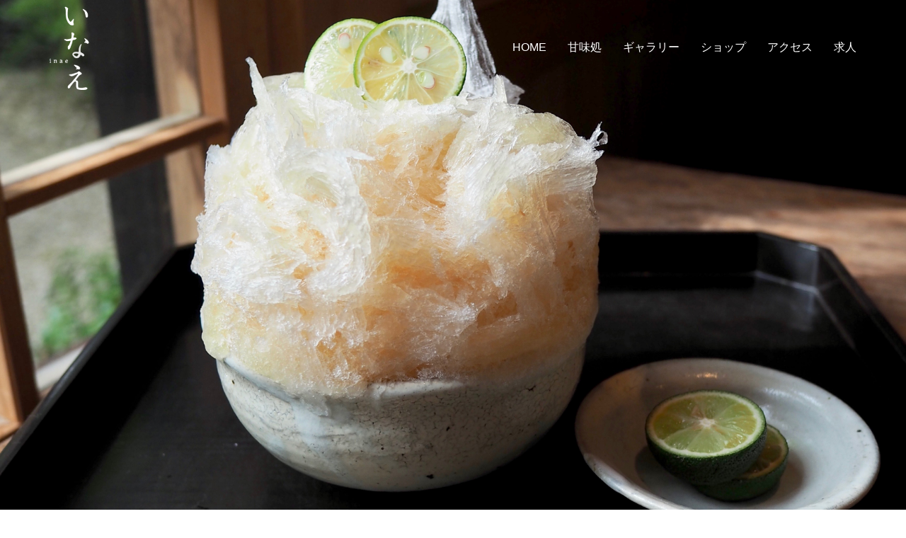

--- FILE ---
content_type: text/html;charset=UTF-8
request_url: https://sawara-inae.com/kanmi
body_size: 2967
content:
<!DOCTYPE html><html lang="ja" class="skrollr skrollr-desktop"><head>
    <meta http-equiv="content-type" charset="utf-8">
    <meta name="viewport" content="width=device-width, initial-scale=1, shrink-to-fit=no, user-scalable=no">
    <meta name="description" content="千葉県や香取市、佐原など地域の新鮮食材を使った「 いなえ 」ならではの甘味、お飲み物、お食事をくつろぎの空間でお楽しみいただけます。"> 
    <meta name="keywords" content="いなえ,inae,sawara,千葉県,香取市,佐原,甘味,カフェ,ギャラリー,ショップ,展示,イベント,あんみつ,ぜんざい,古民家,食事,器,お土産">    

    <!-- OGP tag -->
    <meta property="og:title" content="甘味処 いなえ -inae- | 千葉県香取市佐原の甘味処・ギャラリー・セレクトショップ">
    <meta property="og:site_name" content="いなえ -inae-">
    <meta property="og:description" content="千葉県や香取市、佐原など地域の新鮮食材を使った「 いなえ 」ならではの甘味、お飲み物、お食事をくつろぎの空間でお楽しみいただけます。">
    <meta property="og:type" content="website">
    <meta property="og:url" content="https://sawara-inae.com/kanmi.html">
    <meta property="og:image" content="https://sawara-inae.com/assets/images/og-image.jpg">
    <!-- <meta property="fb:app_id"      content="1234567890123456" /> -->

    <link rel="shortcut icon" href="assets/favicons/favicon.ico" type="image/x-icon">
    <link rel="icon" type="image/png" sizes="16x16" href="assets/favicons/icon-16x16.png">
    <link rel="icon" type="image/png" sizes="32x32" href="assets/favicons/icon-32x32.png">
    <link rel="apple-touch-icon" sizes="180x180" href="assets/favicons/apple-touch-icon-180x180.png">

    <title>甘味処 いなえ -inae- | 千葉県香取市佐原の甘味処・ギャラリー・セレクトショップ</title>

    <!-- css -->
    <link rel="stylesheet" href="./assets/css/vendor.css">
    <link rel="stylesheet" href="./assets/css/style.css">

    <!-- ga tag -->
    <!-- Global site tag (gtag.js) - Google Analytics -->
    
    

  </head>
  <body class="headroom headroom--top headroom--not-bottom">

    <!-- header -->
    <header class="header header-dark header-sticky">
        <div class="container">
            <div class="row">
                <nav class="navbar navbar-expand-lg navbar-dark">
                    <a class="navbar-brand" href="/">
                        <img src="assets/images/logo-white.svg" alt="Logo" class="logo">
                    </a>
                    <button class="navbar-toggler" type="button" data-toggle="collapse" data-target=".navbar-collapse" aria-controls="navbarMenu" aria-expanded="false" aria-label="Toggle navigation">
                    <span class="navbar-toggler-icon"></span>
                    </button>

                    <div class="collapse navbar-collapse " id="navbarMenu2">
                    <ul class="navbar-nav ml-auto">
                        <li class="nav-item text-center">
                            <a class="nav-link" href="/">Home</a>
                        </li>
                        <li class="nav-item text-center">
                            <a class="nav-link active" href="/kanmi">甘味処</a>
                        </li>
                        <li class="nav-item text-center">
                            <a class="nav-link " href="/gallery">ギャラリー</a>
                        </li>
                        <li class="nav-item text-center">
                            <a class="nav-link " href="/shop">ショップ</a>
                        </li>
                        <li class="nav-item text-center">
                            <a class="nav-link " href="/access">アクセス</a>
                        </li>
                        <li class="nav-item text-center">
                            <a class="nav-link" target="_blank" href="https://forms.gle/YRYNbWymfWZ3Tvym8">求人</a>
                        </li>
                    </ul>
                    </div>
                </nav>
            </div>
        </div>
    </header>

    <!-- hero -->
    <div class="container-fulid">
        <div class="vh-100" style="width: 100%; background-image:url(assets/images/mv-wasanbon-2.jpg); background-size: cover; background-repeat: no-repeat; background-position: center;"></div>
    </div>

    <!-- 甘味処 -->
    <section class="py-6">
      <div class="container">
        <div class="text-center mb-5">
          <h1>甘味処</h1>
        </div>

        <!-- 1行目開始 -->

        <div class="row mb-0">

          <!-- 冬季かき氷非表示 かき氷の場所に甘味を表示 -->
          <!-- かき氷 -->
          <!--
          <div class="col-md-6 mb-3">
            <h3 class="mb-2 text-center">かき氷</h3>
            <table class="table table-sm">
              <tr>
                <td>和三盆すだち</td>
                <td class="text-right">1,100円</td>
              </tr>
              <tr>
                <td>PREMIUMヨーグルト</td>
                <td class="text-right">1,200円</td>
              </tr>
              <tr>
                <td>みるく</td>
                <td class="text-right">900円</td>
              </tr>
              <tr>
                <td>みるく金時</td>
                <td class="text-right">1,100円</td>
              </tr>
              <tr>
                <td>宇治</td>
                <td class="text-right">1,000円</td>
              </tr>
              <tr>
                <td>宇治金時</td>
                <td class="text-right">1,200円</td>
              </tr>
              <tr>
                <td>宇治みるく金時</td>
                <td class="text-right">1,300円</td>
              </tr>
              <tr>
                <td>黒糖みるく胡桃</td>
                <td class="text-right">1,050円</td>
              </tr>
              <tr>
                <td>塩まめみるく</td>
                <td class="text-right">1,050円</td>
              </tr>
              <tr>
                <td>桜黒大豆みるく(ブランデーシロップ付き) (期間限定)</td>
                <td class="text-right">1,400円</td>
              </tr>
              <tr>
                <td>苺と抹茶とチョコレート (期間限定)</td>
                <td class="text-right">1,450円</td>
              </tr>
              <tr>
                <td>苺香るミルクティー (期間限定)</td>
                <td class="text-right">1,350円</td>
              </tr>
              <tr>
                <td>春の甘酒みるく(ブランデーシロップ付き) (期間限定)</td>
                <td class="text-right">1,400円</td>
              </tr>
              <tr>
                <td>苺香る白い珈琲みるくと抹茶 (期間限定)</td>
                <td class="text-right">1,450円</td>
              </tr>
            </table>
          </div>
          -->

          <!-- 甘味 -->
          <div class="col-md-6 mb-3">
            <h3 class="mb-2 text-center">甘味</h3>
            <table class="table table-sm">
              <tbody><tr>
                <td>豆かん</td>
                <td class="text-right">700円</td>
              </tr>
              <tr>
                <td>あんみつ</td>
                <td class="text-right">800円</td>
              </tr>
              <tr>
                <td>みつまめ</td>
                <td class="text-right">700円</td>
              </tr>
              <tr>
                <td>クリームあんみつ</td>
                <td class="text-right">900円</td>
              </tr>
              <tr>
                <td>あんずあんみつ</td>
                <td class="text-right">950円</td>
              </tr>
              <tr>
                <td>みるくあんみつ</td>
                <td class="text-right">800円</td>
              </tr>
              <tr>
                <td>田舎しるこ (冬季限定)</td>
                <td class="text-right">800円</td>
              </tr>
              <tr>
                <td>御膳しるこ (冬季限定)</td>
                <td class="text-right">800円</td>
              </tr>
              <tr>
                <td>ぜんざい (冬季限定)</td>
                <td class="text-right">800円</td>
              </tr>
              <tr>
                <td>粟ぜんざい (冬季限定)</td>
                <td class="text-right">850円</td>
              </tr>
            </tbody></table>
          </div>

          <!-- お食事 -->
          <div class="col-md-6 mb-3">
            <h3 class="mb-2 text-center">お食事</h3>
            <table class="table table-sm">
              <tbody><tr>
                <td>マッシュルーム香る牛すじカレーおうどん</td>
                <td class="text-right">1,580円</td>
              </tr>
              <tr>
                <td>おぼろ昆布のおうどん</td>
                <td class="text-right">950円</td>
              </tr>
              <tr>
                <td>かき玉のおうどん</td>
                <td class="text-right">950円</td>
              </tr>
              <tr>
                <td>ポークのおうどん【林SPF】</td>
                <td class="text-right">1,050円</td>
              </tr>
              <tr>
                <td>南関揚げのカレーおうどん</td>
                <td class="text-right">980円</td>
              </tr>
              <tr>
                <td>黒毛和牛の牛すじおうどん</td>
                <td class="text-right">1,180円</td>
              </tr>
              <tr>
                <td>黒毛和牛の牛すじカレーおうどん</td>
                <td class="text-right">1,200円</td>
              </tr>
              <!--
              <tr>
                <td>すだちの冷たいおうどん (夏季限定)</td>
                <td class="text-right">850円</td>
              </tr>
              <tr>
                <td>ごまつけの冷たいおうどん (夏季限定)</td>
                <td class="text-right">900円</td>
              </tr>
              -->
              <tr>
                <td>しぐれ煮丼【林SPF】</td>
                <td class="text-right">1,090円</td>
              </tr>
              <tr>
                <td>しぐれ煮丼 小 【林SPF】</td>
                <td class="text-right">600円</td>
              </tr>
              <tr>
                <td>黒毛和牛の牛すじ丼 (平日限定)</td>
                <td class="text-right">1,200円</td>
              </tr>
              <tr>
                <td>黒毛和牛の牛すじ丼 小 (平日限定)</td>
                <td class="text-right">650円</td>
              </tr>
            </tbody></table>
          </div>

          <!-- 甘味 -->
          <!--
          <div class="col-md-6 mb-3">
            <h3 class="mb-2 text-center">甘味</h3>
            <table class="table table-sm">
              <tr>
                <td>豆かん</td>
                <td class="text-right">700円</td>
              </tr>
              <tr>
                <td>あんみつ</td>
                <td class="text-right">800円</td>
              </tr>
              <tr>
                <td>みつまめ</td>
                <td class="text-right">700円</td>
              </tr>
              <tr>
                <td>クリームあんみつ</td>
                <td class="text-right">900円</td>
              </tr>
              <tr>
                <td>あんずあんみつ</td>
                <td class="text-right">950円</td>
              </tr>
              <tr>
                <td>みるくあんみつ</td>
                <td class="text-right">800円</td>
              </tr>
              <tr>
                <td>田舎しるこ (冬季限定)</td>
                <td class="text-right">700円</td>
              </tr>
              <tr>
                <td>御膳しるこ (冬季限定)</td>
                <td class="text-right">700円</td>
              </tr>
              <tr>
                <td>ぜんざい (冬季限定)</td>
                <td class="text-right">700円</td>
              </tr>
              <tr>
                <td>粟ぜんざい (冬季限定)</td>
                <td class="text-right">750円</td>
              </tr>
            </table>
          </div>
          -->

          <!-- お飲み物 -->
          <div class="col-md-6 mb-3">
            <h3 class="mb-2 text-center">お飲み物</h3>
            <table class="table table-sm">
              <tbody><tr>
                <td>自家製 グリーンレモンソーダ</td>
                <td class="text-right">600円</td>
              </tr>
              <tr>
                <td>自家製 抹茶ソーダ</td>
                <td class="text-right">650円</td>
              </tr>
              <tr>
                <td>冷抹茶</td>
                <td class="text-right">600円</td>
              </tr>
              <tr>
                <td>黒豆茶</td>
                <td class="text-right">500円</td>
              </tr>
              <tr>
                <td>柚子煎茶</td>
                <td class="text-right">500円</td>
              </tr>
              <tr>
                <td>甘酒オレ</td>
                <td class="text-right">600円</td>
              </tr>
            </tbody></table>
          </div>
        <!-- 1行目終了 -->
        </div>

        <!-- 2行目開始 -->
        <div class="row mb-0">

          <!-- 次回提供まで一旦削除 -->
          <!-- いろんな氷の甘酒オレ -->
          <div class="col-md-6 mb-3">
            <!--
            <h3 class="mb-2 text-center">いろんな氷の甘酒オレ</h3>
            <table class="table table-sm">
              <tr>
                <td>プレーン</td>
                <td class="text-right">600円</td>
              </tr>
              <tr>
                <td>トマト氷の甘酒オレ</td>
                <td class="text-right">780円</td>
              </tr>
              <tr>
                <td>バナナ氷の甘酒オレ</td>
                <td class="text-right">780円</td>
              </tr>
              <tr>
                <td>きゅうり氷の甘酒オレ</td>
                <td class="text-right">780円</td>
              </tr>
              <tr>
                <td>パイン氷の甘酒オレ</td>
                <td class="text-right">880円</td>
              </tr>
              <tr>
                <td>メロン氷の甘酒オレ</td>
                <td class="text-right">980円</td>
              </tr>
            </table>
            -->

            <!-- お飲み物 -->
            <!--
            <h3 class="mb-2 text-center">お飲み物</h3>
            <table class="table table-sm">
              <tr>
                <td>自家製 梅すだちソーダ</td>
                <td class="text-right">550円</td>
              </tr>
              <tr>
                <td>自家製 すだちソーダ</td>
                <td class="text-right">550円</td>
              </tr>
              <tr>
                <td>自家製 抹茶ソーダ</td>
                <td class="text-right">550円</td>
              </tr>
              <tr>
                <td>冷抹茶</td>
                <td class="text-right">500円</td>
              </tr>
              <tr>
                <td>黒豆茶</td>
                <td class="text-right">500円</td>
              </tr>
              <tr>
                <td>柚子煎茶</td>
                <td class="text-right">500円</td>
              </tr>
              <tr>
                <td>甘酒オレ</td>
                <td class="text-right">600円</td>
              </tr>
            </table>
            -->
          </div>
        <!-- 2行目終了 -->
        </div>
      </div>
    </section>

    <!-- メニュー画像 -->
    <section class="pt-0">
      <div class="container">
        <div class="row masonry gutter-1" style="position: relative; height: 1523.3px;">
          <div class="col-md-6 col-lg-4" style="position: absolute; left: 0px; top: 0px;">
            <article class="card card-equal card-scale equal-150">
              <div class="image" style="background-image: url(assets/images/cafe_menu_wasanbon-2.jpg)"></div>
              <div class="card-header">
                <span class="eyebrow mb-1"><font color="white">かき氷</font></span>
                <h3 class="card-title w-75 fs-26"><font color="white">和三盆すだち</font></h3>
              </div>
            </article>
          </div>
          <div class="col-md-6 col-lg-4" style="position: absolute; left: 383.328px; top: 0px;">
            <article class="card card-equal card-scale">
              <div class="image" style="background-image: url(assets/images/cafe_menu_milk.jpg)"></div>
              <div class="card-header">
                <span class="eyebrow mb-1">かき氷</span>
                <h3 class="card-title w-75 fs-26">黒糖みるく胡桃</h3>
              </div>
            </article>
          </div>
          <div class="col-md-6 col-lg-4" style="position: absolute; left: 766.656px; top: 0px;">
            <article class="card card-equal card-scale equal-150">
              <div class="image" style="background-image: url(assets/images/cafe_menu_ujikintoki.jpg)"></div>
              <div class="card-header">
                <span class="eyebrow mb-1">かき氷</span>
                <h3 class="card-title w-75 fs-26">宇治みるく金時</h3>
              </div>
            </article>
          </div>
          <div class="col-md-6 col-lg-4" style="position: absolute; left: 383.328px; top: 383.328px;">
            <article class="card card-equal card-scale equal-150">
              <div class="image" style="background-image: url(assets/images/cafe_menu_anzu-anmitsu.jpg)"></div>
              <div class="card-header">
                <span class="eyebrow mb-1">甘味</span>
                <h3 class="card-title w-75 fs-26">杏子あんみつ</h3>
              </div>
            </article>
          </div>
          <div class="col-md-6 col-lg-4" style="position: absolute; left: 0px; top: 569.984px;">
            <article class="card card-equal card-scale equal-150">
              <div class="image" style="background-image: url(assets/images/cafe_menu_udon.jpg)"></div>
              <div class="card-header">
                <span class="eyebrow mb-1">お食事</span>
                <h3 class="card-title w-75 fs-26">かき玉のおうどん</h3>
              </div>
            </article>
          </div>
          <div class="col-md-6 col-lg-4" style="position: absolute; left: 766.656px; top: 569.984px;">
            <article class="card card-equal card-scale equal-150">
              <div class="image" style="background-image: url(assets/images/cafe_menu_awazenzai.jpg)"></div>
              <div class="card-header">
                <span class="eyebrow mb-1">甘味</span>
                <h3 class="card-title w-75 fs-26">粟ぜんざい</h3>
              </div>
            </article>
          </div>


          <div class="col-md-6 col-lg-4" style="position: absolute; left: 383.328px; top: 953.312px;">
            <article class="card card-equal card-scale equal-150">
              <div class="image" style="background-image: url(assets/images/cafe_tennai-2.jpg)"></div>
            </article>
          </div>
          <div class="col-md-6 col-lg-4" style="position: absolute; left: 0px; top: 1139.97px;">
            <article class="card card-equal card-scale">
              <div class="image" style="background-image: url(assets/images/cafe_tennai-3.jpg)"></div>
            </article>
          </div>
          <div class="col-md-6 col-lg-4" style="position: absolute; left: 766.656px; top: 1139.97px;">
            <article class="card card-equal card-scale">
              <div class="image" style="background-image: url(assets/images/cafe_tennai-1.jpg)"></div>
            </article>
          </div>

        </div>
      </div>
    </section>

    <!-- footer -->
    <footer class="bg-primary text-white py-0">
        <div class="container">
            <div class="row">
                <div class="col-12 py-6">
                    <div class="row justify-content-end">
                    <div class="col-lg-12">
                        <div class="text-center mb-2">
                        <img src="assets/images/logo-white.svg" style="height: 60px;">
                        </div>
                        <nav class="nav nav-icons">
                        <a class="nav-link" href="https://www.facebook.com/sawara.inae" target="_blank"><i class="icon-facebook-o" target="_blank"></i></a>
                        <a class="nav-link" href="https://www.instagram.com/sawarainae/" target="_blank"><i class="icon-instagram"></i></a>
                        <!-- twitterのロゴをXに変更 -->
                        <!-- <a class="nav-link" href="https://twitter.com/sawarainae" target="_blank"><i class="icon-twitter-o"></i></a> -->
                        <a class="nav-link" href="https://twitter.com/sawarainae" target="_blank"><img src="assets/images/x_logo-white.png" width="15" height="15"></a>
                        </nav>
                    </div>
                    </div>
                </div>
            </div>
        </div>
    </footer>

    <!-- scripts -->
    
    
  
</body></html>

--- FILE ---
content_type: text/css; charset=UTF-8
request_url: https://sawara-inae.com/assets/css/style.css
body_size: 46368
content:
@charset "UTF-8";
/*!
 * Bootstrap v4.5.0 (https://getbootstrap.com/)
 * Copyright 2011-2020 The Bootstrap Authors
 * Copyright 2011-2020 Twitter, Inc.
 * Licensed under MIT (https://github.com/twbs/bootstrap/blob/master/LICENSE)
 */
:root {
  --blue: #013A80;
  --indigo: #6610f2;
  --purple: #3B416B;
  --pink: #FF9EBD;
  --red: #E35D46;
  --orange: #fd7e14;
  --yellow: #F5BE17;
  --green: #00635C;
  --teal: #20c997;
  --cyan: #17a2b8;
  --white: #fff;
  --gray: #6c757d;
  --gray-dark: #101010;
  --primary: #6c2c2f;
  --secondary: #dddddd;
  --success: #6c2c2f;
  --info: #17a2b8;
  --warning: #F5BE17;
  --danger: #E35D46;
  --light: #efefef;
  --dark: #101010;
  --breakpoint-xs: 0;
  --breakpoint-sm: 576px;
  --breakpoint-md: 768px;
  --breakpoint-lg: 1200px;
  --breakpoint-xl: 1600px;
  --font-family-sans-serif: "SF Pro JP", "SF Pro Text", "SF Pro Icons", "Hiragino Kaku Gothic Pro", "ヒラギノ角ゴ Pro W3", "メイリオ", "Meiryo", "ＭＳ Ｐゴシック", "Helvetica Neue", "Helvetica", "Arial", sans-serif;
  --font-family-monospace: SFMono-Regular, Menlo, Monaco, Consolas, "Liberation Mono", "Courier New", monospace; }

*,
*::before,
*::after {
  box-sizing: border-box; }

html {
  font-family: sans-serif;
  line-height: 1.15;
  -webkit-text-size-adjust: 100%;
  -webkit-tap-highlight-color: rgba(0, 0, 0, 0); }

article, aside, figcaption, figure, footer, header, hgroup, main, nav, section {
  display: block; }

body {
  margin: 0;
  font-family: "SF Pro JP", "SF Pro Text", "SF Pro Icons", "Hiragino Kaku Gothic Pro", "ヒラギノ角ゴ Pro W3", "メイリオ", "Meiryo", "ＭＳ Ｐゴシック", "Helvetica Neue", "Helvetica", "Arial", sans-serif;
  font-size: 1rem;
  font-weight: 400;
  line-height: 1.5;
  color: #555;
  text-align: left;
  background-color: #fff; }

[tabindex="-1"]:focus:not(:focus-visible) {
  outline: 0 !important; }

hr {
  box-sizing: content-box;
  height: 0;
  overflow: visible; }

h1, h2, h3, h4, h5, h6 {
  margin-top: 0;
  margin-bottom: 0.5rem; }

p {
  margin-top: 0;
  margin-bottom: 1rem; }

abbr[title],
abbr[data-original-title] {
  text-decoration: underline;
  -webkit-text-decoration: underline dotted;
          text-decoration: underline dotted;
  cursor: help;
  border-bottom: 0;
  -webkit-text-decoration-skip-ink: none;
          text-decoration-skip-ink: none; }

address {
  margin-bottom: 1rem;
  font-style: normal;
  line-height: inherit; }

ol,
ul,
dl {
  margin-top: 0;
  margin-bottom: 1rem; }

ol ol,
ul ul,
ol ul,
ul ol {
  margin-bottom: 0; }

dt {
  font-weight: 600; }

dd {
  margin-bottom: .5rem;
  margin-left: 0; }

blockquote {
  margin: 0 0 1rem; }

b,
strong {
  font-weight: bolder; }

small {
  font-size: 80%; }

sub,
sup {
  position: relative;
  font-size: 75%;
  line-height: 0;
  vertical-align: baseline; }

sub {
  bottom: -.25em; }

sup {
  top: -.5em; }

a {
  color: #6c2c2f;
  text-decoration: none;
  background-color: transparent; }
  a:hover {
    color: #361617;
    text-decoration: none; }

a:not([href]) {
  color: inherit;
  text-decoration: none; }
  a:not([href]):hover {
    color: inherit;
    text-decoration: none; }

pre,
code,
kbd,
samp {
  font-family: SFMono-Regular, Menlo, Monaco, Consolas, "Liberation Mono", "Courier New", monospace;
  font-size: 1em; }

pre {
  margin-top: 0;
  margin-bottom: 1rem;
  overflow: auto;
  -ms-overflow-style: scrollbar; }

figure {
  margin: 0 0 1rem; }

img {
  vertical-align: middle;
  border-style: none; }

svg {
  overflow: hidden;
  vertical-align: middle; }

table {
  border-collapse: collapse; }

caption {
  padding-top: 1.875rem;
  padding-bottom: 1.875rem;
  color: #6c757d;
  text-align: left;
  caption-side: bottom; }

th {
  text-align: inherit; }

label {
  display: inline-block;
  margin-bottom: 0.25rem; }

button {
  border-radius: 0; }

button:focus {
  outline: 1px dotted;
  outline: 5px auto -webkit-focus-ring-color; }

input,
button,
select,
optgroup,
textarea {
  margin: 0;
  font-family: inherit;
  font-size: inherit;
  line-height: inherit; }

button,
input {
  overflow: visible; }

button,
select {
  text-transform: none; }

[role="button"] {
  cursor: pointer; }

select {
  word-wrap: normal; }

button,
[type="button"],
[type="reset"],
[type="submit"] {
  -webkit-appearance: button; }

button:not(:disabled),
[type="button"]:not(:disabled),
[type="reset"]:not(:disabled),
[type="submit"]:not(:disabled) {
  cursor: pointer; }

button::-moz-focus-inner,
[type="button"]::-moz-focus-inner,
[type="reset"]::-moz-focus-inner,
[type="submit"]::-moz-focus-inner {
  padding: 0;
  border-style: none; }

input[type="radio"],
input[type="checkbox"] {
  box-sizing: border-box;
  padding: 0; }

textarea {
  overflow: auto;
  resize: vertical; }

fieldset {
  min-width: 0;
  padding: 0;
  margin: 0;
  border: 0; }

legend {
  display: block;
  width: 100%;
  max-width: 100%;
  padding: 0;
  margin-bottom: .5rem;
  font-size: 1.5rem;
  line-height: inherit;
  color: inherit;
  white-space: normal; }

progress {
  vertical-align: baseline; }

[type="number"]::-webkit-inner-spin-button,
[type="number"]::-webkit-outer-spin-button {
  height: auto; }

[type="search"] {
  outline-offset: -2px;
  -webkit-appearance: none; }

[type="search"]::-webkit-search-decoration {
  -webkit-appearance: none; }

::-webkit-file-upload-button {
  font: inherit;
  -webkit-appearance: button; }

output {
  display: inline-block; }

summary {
  display: list-item;
  cursor: pointer; }

template {
  display: none; }

[hidden] {
  display: none !important; }

h1, h2, h3, h4, h5, h6,
.h1, .h2, .h3, .h4, .h5, .h6 {
  margin-bottom: 0.5rem;
  font-family: "游明朝", YuMincho, "Hiragino Mincho ProN W3", "ヒラギノ明朝 ProN W3", "Hiragino Mincho ProN", "HG明朝E", "ＭＳ Ｐ明朝", "ＭＳ 明朝", serif;
  font-weight: 400;
  line-height: 1.25;
  color: #000; }

h1, .h1 {
  font-size: 3.125rem; }

h2, .h2 {
  font-size: 2.5rem; }

h3, .h3 {
  font-size: 1.875rem; }

h4, .h4 {
  font-size: 1.5rem; }

h5, .h5 {
  font-size: 1.25rem; }

h6, .h6 {
  font-size: 1rem; }

.lead {
  font-size: 1.25rem;
  font-weight: 300; }

.display-1 {
  font-size: 4.6875rem;
  font-weight: 300;
  line-height: 1.25; }

.display-2 {
  font-size: 3.75rem;
  font-weight: 300;
  line-height: 1.25; }

.display-3 {
  font-size: 2.8125rem;
  font-weight: 300;
  line-height: 1.25; }

.display-4 {
  font-size: 2.25rem;
  font-weight: 300;
  line-height: 1.25; }

hr {
  margin-top: 1rem;
  margin-bottom: 1rem;
  border: 0;
  border-top: 1px solid rgba(0, 0, 0, 0.1); }

small,
.small {
  font-size: 80%;
  font-weight: 400; }

mark,
.mark {
  padding: 0.2em;
  background-color: #fcf8e3; }

.list-unstyled {
  padding-left: 0;
  list-style: none; }

.list-inline {
  padding-left: 0;
  list-style: none; }

.list-inline-item {
  display: inline-block; }
  .list-inline-item:not(:last-child) {
    margin-right: 0.5rem; }

.initialism {
  font-size: 90%;
  text-transform: uppercase; }

.blockquote {
  margin-bottom: 1rem;
  font-size: 1.25rem; }

.blockquote-footer {
  display: block;
  font-size: 80%;
  color: #6c757d; }
  .blockquote-footer::before {
    content: "\2014\00A0"; }

.img-fluid {
  max-width: 100%;
  height: auto; }

.img-thumbnail {
  padding: 0.25rem;
  background-color: #fff;
  border: 1px solid #dddddd;
  max-width: 100%;
  height: auto; }

.figure {
  display: inline-block; }

.figure-img {
  margin-bottom: 0.5rem;
  line-height: 1; }

.figure-caption {
  font-size: 90%;
  color: #6c757d; }

code {
  font-size: 87.5%;
  color: #FF9EBD;
  word-wrap: break-word; }
  a > code {
    color: inherit; }

kbd {
  padding: 0.2rem 0.4rem;
  font-size: 87.5%;
  color: #fff;
  background-color: #101010; }
  kbd kbd {
    padding: 0;
    font-size: 100%;
    font-weight: 600; }

pre {
  display: block;
  font-size: 87.5%;
  color: #101010; }
  pre code {
    font-size: inherit;
    color: inherit;
    word-break: normal; }

.pre-scrollable {
  max-height: 340px;
  overflow-y: scroll; }

.container {
  width: 100%;
  padding-right: 15px;
  padding-left: 15px;
  margin-right: auto;
  margin-left: auto; }
  @media (min-width: 576px) {
    .container {
      max-width: 540px; } }
  @media (min-width: 768px) {
    .container {
      max-width: 720px; } }
  @media (min-width: 1200px) {
    .container {
      max-width: 1170px; } }
  @media (min-width: 1600px) {
    .container {
      max-width: 1300px; } }

.container-fluid, .container-sm, .container-md, .container-lg, .container-xl {
  width: 100%;
  padding-right: 15px;
  padding-left: 15px;
  margin-right: auto;
  margin-left: auto; }

@media (min-width: 576px) {
  .container, .container-sm {
    max-width: 540px; } }

@media (min-width: 768px) {
  .container, .container-sm, .container-md {
    max-width: 720px; } }

@media (min-width: 1200px) {
  .container, .container-sm, .container-md, .container-lg {
    max-width: 1170px; } }

@media (min-width: 1600px) {
  .container, .container-sm, .container-md, .container-lg, .container-xl {
    max-width: 1300px; } }

.row {
  display: -webkit-box;
  display: flex;
  flex-wrap: wrap;
  margin-right: -15px;
  margin-left: -15px; }

.no-gutters {
  margin-right: 0;
  margin-left: 0; }
  .no-gutters > .col,
  .no-gutters > [class*="col-"] {
    padding-right: 0;
    padding-left: 0; }

.col-1, .col-2, .col-3, .col-4, .col-5, .col-6, .col-7, .col-8, .col-9, .col-10, .col-11, .col-12, .col,
.col-auto, .col-sm-1, .col-sm-2, .col-sm-3, .col-sm-4, .col-sm-5, .col-sm-6, .col-sm-7, .col-sm-8, .col-sm-9, .col-sm-10, .col-sm-11, .col-sm-12, .col-sm,
.col-sm-auto, .col-md-1, .col-md-2, .col-md-3, .col-md-4, .col-md-5, .col-md-6, .col-md-7, .col-md-8, .col-md-9, .col-md-10, .col-md-11, .col-md-12, .col-md,
.col-md-auto, .col-lg-1, .col-lg-2, .col-lg-3, .col-lg-4, .col-lg-5, .col-lg-6, .col-lg-7, .col-lg-8, .col-lg-9, .col-lg-10, .col-lg-11, .col-lg-12, .col-lg,
.col-lg-auto, .col-xl-1, .col-xl-2, .col-xl-3, .col-xl-4, .col-xl-5, .col-xl-6, .col-xl-7, .col-xl-8, .col-xl-9, .col-xl-10, .col-xl-11, .col-xl-12, .col-xl,
.col-xl-auto {
  position: relative;
  width: 100%;
  padding-right: 15px;
  padding-left: 15px; }

.col {
  flex-basis: 0;
  -webkit-box-flex: 1;
          flex-grow: 1;
  min-width: 0;
  max-width: 100%; }

.row-cols-1 > * {
  -webkit-box-flex: 0;
          flex: 0 0 100%;
  max-width: 100%; }

.row-cols-2 > * {
  -webkit-box-flex: 0;
          flex: 0 0 50%;
  max-width: 50%; }

.row-cols-3 > * {
  -webkit-box-flex: 0;
          flex: 0 0 33.33333%;
  max-width: 33.33333%; }

.row-cols-4 > * {
  -webkit-box-flex: 0;
          flex: 0 0 25%;
  max-width: 25%; }

.row-cols-5 > * {
  -webkit-box-flex: 0;
          flex: 0 0 20%;
  max-width: 20%; }

.row-cols-6 > * {
  -webkit-box-flex: 0;
          flex: 0 0 16.66667%;
  max-width: 16.66667%; }

.col-auto {
  -webkit-box-flex: 0;
          flex: 0 0 auto;
  width: auto;
  max-width: 100%; }

.col-1 {
  -webkit-box-flex: 0;
          flex: 0 0 8.33333%;
  max-width: 8.33333%; }

.col-2 {
  -webkit-box-flex: 0;
          flex: 0 0 16.66667%;
  max-width: 16.66667%; }

.col-3 {
  -webkit-box-flex: 0;
          flex: 0 0 25%;
  max-width: 25%; }

.col-4 {
  -webkit-box-flex: 0;
          flex: 0 0 33.33333%;
  max-width: 33.33333%; }

.col-5 {
  -webkit-box-flex: 0;
          flex: 0 0 41.66667%;
  max-width: 41.66667%; }

.col-6 {
  -webkit-box-flex: 0;
          flex: 0 0 50%;
  max-width: 50%; }

.col-7 {
  -webkit-box-flex: 0;
          flex: 0 0 58.33333%;
  max-width: 58.33333%; }

.col-8 {
  -webkit-box-flex: 0;
          flex: 0 0 66.66667%;
  max-width: 66.66667%; }

.col-9 {
  -webkit-box-flex: 0;
          flex: 0 0 75%;
  max-width: 75%; }

.col-10 {
  -webkit-box-flex: 0;
          flex: 0 0 83.33333%;
  max-width: 83.33333%; }

.col-11 {
  -webkit-box-flex: 0;
          flex: 0 0 91.66667%;
  max-width: 91.66667%; }

.col-12 {
  -webkit-box-flex: 0;
          flex: 0 0 100%;
  max-width: 100%; }

.order-first {
  -webkit-box-ordinal-group: 0;
          order: -1; }

.order-last {
  -webkit-box-ordinal-group: 14;
          order: 13; }

.order-0 {
  -webkit-box-ordinal-group: 1;
          order: 0; }

.order-1 {
  -webkit-box-ordinal-group: 2;
          order: 1; }

.order-2 {
  -webkit-box-ordinal-group: 3;
          order: 2; }

.order-3 {
  -webkit-box-ordinal-group: 4;
          order: 3; }

.order-4 {
  -webkit-box-ordinal-group: 5;
          order: 4; }

.order-5 {
  -webkit-box-ordinal-group: 6;
          order: 5; }

.order-6 {
  -webkit-box-ordinal-group: 7;
          order: 6; }

.order-7 {
  -webkit-box-ordinal-group: 8;
          order: 7; }

.order-8 {
  -webkit-box-ordinal-group: 9;
          order: 8; }

.order-9 {
  -webkit-box-ordinal-group: 10;
          order: 9; }

.order-10 {
  -webkit-box-ordinal-group: 11;
          order: 10; }

.order-11 {
  -webkit-box-ordinal-group: 12;
          order: 11; }

.order-12 {
  -webkit-box-ordinal-group: 13;
          order: 12; }

.offset-1 {
  margin-left: 8.33333%; }

.offset-2 {
  margin-left: 16.66667%; }

.offset-3 {
  margin-left: 25%; }

.offset-4 {
  margin-left: 33.33333%; }

.offset-5 {
  margin-left: 41.66667%; }

.offset-6 {
  margin-left: 50%; }

.offset-7 {
  margin-left: 58.33333%; }

.offset-8 {
  margin-left: 66.66667%; }

.offset-9 {
  margin-left: 75%; }

.offset-10 {
  margin-left: 83.33333%; }

.offset-11 {
  margin-left: 91.66667%; }

@media (min-width: 576px) {
  .col-sm {
    flex-basis: 0;
    -webkit-box-flex: 1;
            flex-grow: 1;
    min-width: 0;
    max-width: 100%; }
  .row-cols-sm-1 > * {
    -webkit-box-flex: 0;
            flex: 0 0 100%;
    max-width: 100%; }
  .row-cols-sm-2 > * {
    -webkit-box-flex: 0;
            flex: 0 0 50%;
    max-width: 50%; }
  .row-cols-sm-3 > * {
    -webkit-box-flex: 0;
            flex: 0 0 33.33333%;
    max-width: 33.33333%; }
  .row-cols-sm-4 > * {
    -webkit-box-flex: 0;
            flex: 0 0 25%;
    max-width: 25%; }
  .row-cols-sm-5 > * {
    -webkit-box-flex: 0;
            flex: 0 0 20%;
    max-width: 20%; }
  .row-cols-sm-6 > * {
    -webkit-box-flex: 0;
            flex: 0 0 16.66667%;
    max-width: 16.66667%; }
  .col-sm-auto {
    -webkit-box-flex: 0;
            flex: 0 0 auto;
    width: auto;
    max-width: 100%; }
  .col-sm-1 {
    -webkit-box-flex: 0;
            flex: 0 0 8.33333%;
    max-width: 8.33333%; }
  .col-sm-2 {
    -webkit-box-flex: 0;
            flex: 0 0 16.66667%;
    max-width: 16.66667%; }
  .col-sm-3 {
    -webkit-box-flex: 0;
            flex: 0 0 25%;
    max-width: 25%; }
  .col-sm-4 {
    -webkit-box-flex: 0;
            flex: 0 0 33.33333%;
    max-width: 33.33333%; }
  .col-sm-5 {
    -webkit-box-flex: 0;
            flex: 0 0 41.66667%;
    max-width: 41.66667%; }
  .col-sm-6 {
    -webkit-box-flex: 0;
            flex: 0 0 50%;
    max-width: 50%; }
  .col-sm-7 {
    -webkit-box-flex: 0;
            flex: 0 0 58.33333%;
    max-width: 58.33333%; }
  .col-sm-8 {
    -webkit-box-flex: 0;
            flex: 0 0 66.66667%;
    max-width: 66.66667%; }
  .col-sm-9 {
    -webkit-box-flex: 0;
            flex: 0 0 75%;
    max-width: 75%; }
  .col-sm-10 {
    -webkit-box-flex: 0;
            flex: 0 0 83.33333%;
    max-width: 83.33333%; }
  .col-sm-11 {
    -webkit-box-flex: 0;
            flex: 0 0 91.66667%;
    max-width: 91.66667%; }
  .col-sm-12 {
    -webkit-box-flex: 0;
            flex: 0 0 100%;
    max-width: 100%; }
  .order-sm-first {
    -webkit-box-ordinal-group: 0;
            order: -1; }
  .order-sm-last {
    -webkit-box-ordinal-group: 14;
            order: 13; }
  .order-sm-0 {
    -webkit-box-ordinal-group: 1;
            order: 0; }
  .order-sm-1 {
    -webkit-box-ordinal-group: 2;
            order: 1; }
  .order-sm-2 {
    -webkit-box-ordinal-group: 3;
            order: 2; }
  .order-sm-3 {
    -webkit-box-ordinal-group: 4;
            order: 3; }
  .order-sm-4 {
    -webkit-box-ordinal-group: 5;
            order: 4; }
  .order-sm-5 {
    -webkit-box-ordinal-group: 6;
            order: 5; }
  .order-sm-6 {
    -webkit-box-ordinal-group: 7;
            order: 6; }
  .order-sm-7 {
    -webkit-box-ordinal-group: 8;
            order: 7; }
  .order-sm-8 {
    -webkit-box-ordinal-group: 9;
            order: 8; }
  .order-sm-9 {
    -webkit-box-ordinal-group: 10;
            order: 9; }
  .order-sm-10 {
    -webkit-box-ordinal-group: 11;
            order: 10; }
  .order-sm-11 {
    -webkit-box-ordinal-group: 12;
            order: 11; }
  .order-sm-12 {
    -webkit-box-ordinal-group: 13;
            order: 12; }
  .offset-sm-0 {
    margin-left: 0; }
  .offset-sm-1 {
    margin-left: 8.33333%; }
  .offset-sm-2 {
    margin-left: 16.66667%; }
  .offset-sm-3 {
    margin-left: 25%; }
  .offset-sm-4 {
    margin-left: 33.33333%; }
  .offset-sm-5 {
    margin-left: 41.66667%; }
  .offset-sm-6 {
    margin-left: 50%; }
  .offset-sm-7 {
    margin-left: 58.33333%; }
  .offset-sm-8 {
    margin-left: 66.66667%; }
  .offset-sm-9 {
    margin-left: 75%; }
  .offset-sm-10 {
    margin-left: 83.33333%; }
  .offset-sm-11 {
    margin-left: 91.66667%; } }

@media (min-width: 768px) {
  .col-md {
    flex-basis: 0;
    -webkit-box-flex: 1;
            flex-grow: 1;
    min-width: 0;
    max-width: 100%; }
  .row-cols-md-1 > * {
    -webkit-box-flex: 0;
            flex: 0 0 100%;
    max-width: 100%; }
  .row-cols-md-2 > * {
    -webkit-box-flex: 0;
            flex: 0 0 50%;
    max-width: 50%; }
  .row-cols-md-3 > * {
    -webkit-box-flex: 0;
            flex: 0 0 33.33333%;
    max-width: 33.33333%; }
  .row-cols-md-4 > * {
    -webkit-box-flex: 0;
            flex: 0 0 25%;
    max-width: 25%; }
  .row-cols-md-5 > * {
    -webkit-box-flex: 0;
            flex: 0 0 20%;
    max-width: 20%; }
  .row-cols-md-6 > * {
    -webkit-box-flex: 0;
            flex: 0 0 16.66667%;
    max-width: 16.66667%; }
  .col-md-auto {
    -webkit-box-flex: 0;
            flex: 0 0 auto;
    width: auto;
    max-width: 100%; }
  .col-md-1 {
    -webkit-box-flex: 0;
            flex: 0 0 8.33333%;
    max-width: 8.33333%; }
  .col-md-2 {
    -webkit-box-flex: 0;
            flex: 0 0 16.66667%;
    max-width: 16.66667%; }
  .col-md-3 {
    -webkit-box-flex: 0;
            flex: 0 0 25%;
    max-width: 25%; }
  .col-md-4 {
    -webkit-box-flex: 0;
            flex: 0 0 33.33333%;
    max-width: 33.33333%; }
  .col-md-5 {
    -webkit-box-flex: 0;
            flex: 0 0 41.66667%;
    max-width: 41.66667%; }
  .col-md-6 {
    -webkit-box-flex: 0;
            flex: 0 0 50%;
    max-width: 50%; }
  .col-md-7 {
    -webkit-box-flex: 0;
            flex: 0 0 58.33333%;
    max-width: 58.33333%; }
  .col-md-8 {
    -webkit-box-flex: 0;
            flex: 0 0 66.66667%;
    max-width: 66.66667%; }
  .col-md-9 {
    -webkit-box-flex: 0;
            flex: 0 0 75%;
    max-width: 75%; }
  .col-md-10 {
    -webkit-box-flex: 0;
            flex: 0 0 83.33333%;
    max-width: 83.33333%; }
  .col-md-11 {
    -webkit-box-flex: 0;
            flex: 0 0 91.66667%;
    max-width: 91.66667%; }
  .col-md-12 {
    -webkit-box-flex: 0;
            flex: 0 0 100%;
    max-width: 100%; }
  .order-md-first {
    -webkit-box-ordinal-group: 0;
            order: -1; }
  .order-md-last {
    -webkit-box-ordinal-group: 14;
            order: 13; }
  .order-md-0 {
    -webkit-box-ordinal-group: 1;
            order: 0; }
  .order-md-1 {
    -webkit-box-ordinal-group: 2;
            order: 1; }
  .order-md-2 {
    -webkit-box-ordinal-group: 3;
            order: 2; }
  .order-md-3 {
    -webkit-box-ordinal-group: 4;
            order: 3; }
  .order-md-4 {
    -webkit-box-ordinal-group: 5;
            order: 4; }
  .order-md-5 {
    -webkit-box-ordinal-group: 6;
            order: 5; }
  .order-md-6 {
    -webkit-box-ordinal-group: 7;
            order: 6; }
  .order-md-7 {
    -webkit-box-ordinal-group: 8;
            order: 7; }
  .order-md-8 {
    -webkit-box-ordinal-group: 9;
            order: 8; }
  .order-md-9 {
    -webkit-box-ordinal-group: 10;
            order: 9; }
  .order-md-10 {
    -webkit-box-ordinal-group: 11;
            order: 10; }
  .order-md-11 {
    -webkit-box-ordinal-group: 12;
            order: 11; }
  .order-md-12 {
    -webkit-box-ordinal-group: 13;
            order: 12; }
  .offset-md-0 {
    margin-left: 0; }
  .offset-md-1 {
    margin-left: 8.33333%; }
  .offset-md-2 {
    margin-left: 16.66667%; }
  .offset-md-3 {
    margin-left: 25%; }
  .offset-md-4 {
    margin-left: 33.33333%; }
  .offset-md-5 {
    margin-left: 41.66667%; }
  .offset-md-6 {
    margin-left: 50%; }
  .offset-md-7 {
    margin-left: 58.33333%; }
  .offset-md-8 {
    margin-left: 66.66667%; }
  .offset-md-9 {
    margin-left: 75%; }
  .offset-md-10 {
    margin-left: 83.33333%; }
  .offset-md-11 {
    margin-left: 91.66667%; } }

@media (min-width: 1200px) {
  .col-lg {
    flex-basis: 0;
    -webkit-box-flex: 1;
            flex-grow: 1;
    min-width: 0;
    max-width: 100%; }
  .row-cols-lg-1 > * {
    -webkit-box-flex: 0;
            flex: 0 0 100%;
    max-width: 100%; }
  .row-cols-lg-2 > * {
    -webkit-box-flex: 0;
            flex: 0 0 50%;
    max-width: 50%; }
  .row-cols-lg-3 > * {
    -webkit-box-flex: 0;
            flex: 0 0 33.33333%;
    max-width: 33.33333%; }
  .row-cols-lg-4 > * {
    -webkit-box-flex: 0;
            flex: 0 0 25%;
    max-width: 25%; }
  .row-cols-lg-5 > * {
    -webkit-box-flex: 0;
            flex: 0 0 20%;
    max-width: 20%; }
  .row-cols-lg-6 > * {
    -webkit-box-flex: 0;
            flex: 0 0 16.66667%;
    max-width: 16.66667%; }
  .col-lg-auto {
    -webkit-box-flex: 0;
            flex: 0 0 auto;
    width: auto;
    max-width: 100%; }
  .col-lg-1 {
    -webkit-box-flex: 0;
            flex: 0 0 8.33333%;
    max-width: 8.33333%; }
  .col-lg-2 {
    -webkit-box-flex: 0;
            flex: 0 0 16.66667%;
    max-width: 16.66667%; }
  .col-lg-3 {
    -webkit-box-flex: 0;
            flex: 0 0 25%;
    max-width: 25%; }
  .col-lg-4 {
    -webkit-box-flex: 0;
            flex: 0 0 33.33333%;
    max-width: 33.33333%; }
  .col-lg-5 {
    -webkit-box-flex: 0;
            flex: 0 0 41.66667%;
    max-width: 41.66667%; }
  .col-lg-6 {
    -webkit-box-flex: 0;
            flex: 0 0 50%;
    max-width: 50%; }
  .col-lg-7 {
    -webkit-box-flex: 0;
            flex: 0 0 58.33333%;
    max-width: 58.33333%; }
  .col-lg-8 {
    -webkit-box-flex: 0;
            flex: 0 0 66.66667%;
    max-width: 66.66667%; }
  .col-lg-9 {
    -webkit-box-flex: 0;
            flex: 0 0 75%;
    max-width: 75%; }
  .col-lg-10 {
    -webkit-box-flex: 0;
            flex: 0 0 83.33333%;
    max-width: 83.33333%; }
  .col-lg-11 {
    -webkit-box-flex: 0;
            flex: 0 0 91.66667%;
    max-width: 91.66667%; }
  .col-lg-12 {
    -webkit-box-flex: 0;
            flex: 0 0 100%;
    max-width: 100%; }
  .order-lg-first {
    -webkit-box-ordinal-group: 0;
            order: -1; }
  .order-lg-last {
    -webkit-box-ordinal-group: 14;
            order: 13; }
  .order-lg-0 {
    -webkit-box-ordinal-group: 1;
            order: 0; }
  .order-lg-1 {
    -webkit-box-ordinal-group: 2;
            order: 1; }
  .order-lg-2 {
    -webkit-box-ordinal-group: 3;
            order: 2; }
  .order-lg-3 {
    -webkit-box-ordinal-group: 4;
            order: 3; }
  .order-lg-4 {
    -webkit-box-ordinal-group: 5;
            order: 4; }
  .order-lg-5 {
    -webkit-box-ordinal-group: 6;
            order: 5; }
  .order-lg-6 {
    -webkit-box-ordinal-group: 7;
            order: 6; }
  .order-lg-7 {
    -webkit-box-ordinal-group: 8;
            order: 7; }
  .order-lg-8 {
    -webkit-box-ordinal-group: 9;
            order: 8; }
  .order-lg-9 {
    -webkit-box-ordinal-group: 10;
            order: 9; }
  .order-lg-10 {
    -webkit-box-ordinal-group: 11;
            order: 10; }
  .order-lg-11 {
    -webkit-box-ordinal-group: 12;
            order: 11; }
  .order-lg-12 {
    -webkit-box-ordinal-group: 13;
            order: 12; }
  .offset-lg-0 {
    margin-left: 0; }
  .offset-lg-1 {
    margin-left: 8.33333%; }
  .offset-lg-2 {
    margin-left: 16.66667%; }
  .offset-lg-3 {
    margin-left: 25%; }
  .offset-lg-4 {
    margin-left: 33.33333%; }
  .offset-lg-5 {
    margin-left: 41.66667%; }
  .offset-lg-6 {
    margin-left: 50%; }
  .offset-lg-7 {
    margin-left: 58.33333%; }
  .offset-lg-8 {
    margin-left: 66.66667%; }
  .offset-lg-9 {
    margin-left: 75%; }
  .offset-lg-10 {
    margin-left: 83.33333%; }
  .offset-lg-11 {
    margin-left: 91.66667%; } }

@media (min-width: 1600px) {
  .col-xl {
    flex-basis: 0;
    -webkit-box-flex: 1;
            flex-grow: 1;
    min-width: 0;
    max-width: 100%; }
  .row-cols-xl-1 > * {
    -webkit-box-flex: 0;
            flex: 0 0 100%;
    max-width: 100%; }
  .row-cols-xl-2 > * {
    -webkit-box-flex: 0;
            flex: 0 0 50%;
    max-width: 50%; }
  .row-cols-xl-3 > * {
    -webkit-box-flex: 0;
            flex: 0 0 33.33333%;
    max-width: 33.33333%; }
  .row-cols-xl-4 > * {
    -webkit-box-flex: 0;
            flex: 0 0 25%;
    max-width: 25%; }
  .row-cols-xl-5 > * {
    -webkit-box-flex: 0;
            flex: 0 0 20%;
    max-width: 20%; }
  .row-cols-xl-6 > * {
    -webkit-box-flex: 0;
            flex: 0 0 16.66667%;
    max-width: 16.66667%; }
  .col-xl-auto {
    -webkit-box-flex: 0;
            flex: 0 0 auto;
    width: auto;
    max-width: 100%; }
  .col-xl-1 {
    -webkit-box-flex: 0;
            flex: 0 0 8.33333%;
    max-width: 8.33333%; }
  .col-xl-2 {
    -webkit-box-flex: 0;
            flex: 0 0 16.66667%;
    max-width: 16.66667%; }
  .col-xl-3 {
    -webkit-box-flex: 0;
            flex: 0 0 25%;
    max-width: 25%; }
  .col-xl-4 {
    -webkit-box-flex: 0;
            flex: 0 0 33.33333%;
    max-width: 33.33333%; }
  .col-xl-5 {
    -webkit-box-flex: 0;
            flex: 0 0 41.66667%;
    max-width: 41.66667%; }
  .col-xl-6 {
    -webkit-box-flex: 0;
            flex: 0 0 50%;
    max-width: 50%; }
  .col-xl-7 {
    -webkit-box-flex: 0;
            flex: 0 0 58.33333%;
    max-width: 58.33333%; }
  .col-xl-8 {
    -webkit-box-flex: 0;
            flex: 0 0 66.66667%;
    max-width: 66.66667%; }
  .col-xl-9 {
    -webkit-box-flex: 0;
            flex: 0 0 75%;
    max-width: 75%; }
  .col-xl-10 {
    -webkit-box-flex: 0;
            flex: 0 0 83.33333%;
    max-width: 83.33333%; }
  .col-xl-11 {
    -webkit-box-flex: 0;
            flex: 0 0 91.66667%;
    max-width: 91.66667%; }
  .col-xl-12 {
    -webkit-box-flex: 0;
            flex: 0 0 100%;
    max-width: 100%; }
  .order-xl-first {
    -webkit-box-ordinal-group: 0;
            order: -1; }
  .order-xl-last {
    -webkit-box-ordinal-group: 14;
            order: 13; }
  .order-xl-0 {
    -webkit-box-ordinal-group: 1;
            order: 0; }
  .order-xl-1 {
    -webkit-box-ordinal-group: 2;
            order: 1; }
  .order-xl-2 {
    -webkit-box-ordinal-group: 3;
            order: 2; }
  .order-xl-3 {
    -webkit-box-ordinal-group: 4;
            order: 3; }
  .order-xl-4 {
    -webkit-box-ordinal-group: 5;
            order: 4; }
  .order-xl-5 {
    -webkit-box-ordinal-group: 6;
            order: 5; }
  .order-xl-6 {
    -webkit-box-ordinal-group: 7;
            order: 6; }
  .order-xl-7 {
    -webkit-box-ordinal-group: 8;
            order: 7; }
  .order-xl-8 {
    -webkit-box-ordinal-group: 9;
            order: 8; }
  .order-xl-9 {
    -webkit-box-ordinal-group: 10;
            order: 9; }
  .order-xl-10 {
    -webkit-box-ordinal-group: 11;
            order: 10; }
  .order-xl-11 {
    -webkit-box-ordinal-group: 12;
            order: 11; }
  .order-xl-12 {
    -webkit-box-ordinal-group: 13;
            order: 12; }
  .offset-xl-0 {
    margin-left: 0; }
  .offset-xl-1 {
    margin-left: 8.33333%; }
  .offset-xl-2 {
    margin-left: 16.66667%; }
  .offset-xl-3 {
    margin-left: 25%; }
  .offset-xl-4 {
    margin-left: 33.33333%; }
  .offset-xl-5 {
    margin-left: 41.66667%; }
  .offset-xl-6 {
    margin-left: 50%; }
  .offset-xl-7 {
    margin-left: 58.33333%; }
  .offset-xl-8 {
    margin-left: 66.66667%; }
  .offset-xl-9 {
    margin-left: 75%; }
  .offset-xl-10 {
    margin-left: 83.33333%; }
  .offset-xl-11 {
    margin-left: 91.66667%; } }

.table {
  width: 100%;
  margin-bottom: 1rem;
  color: #555; }
  .table th,
  .table td {
    padding: 1.875rem;
    vertical-align: top;
    border-top: 1px solid #dddddd; }
  .table thead th {
    vertical-align: bottom;
    border-bottom: 2px solid #dddddd; }
  .table tbody + tbody {
    border-top: 2px solid #dddddd; }

.table-sm th,
.table-sm td {
  padding: 1.25rem; }

.table-bordered {
  border: 1px solid #dddddd; }
  .table-bordered th,
  .table-bordered td {
    border: 1px solid #dddddd; }
  .table-bordered thead th,
  .table-bordered thead td {
    border-bottom-width: 2px; }

.table-borderless th,
.table-borderless td,
.table-borderless thead th,
.table-borderless tbody + tbody {
  border: 0; }

.table-striped tbody tr:nth-of-type(odd) {
  background-color: rgba(0, 0, 0, 0.05); }

.table-hover tbody tr:hover {
  color: #555;
  background-color: rgba(0, 0, 0, 0.075); }

.table-primary,
.table-primary > th,
.table-primary > td {
  background-color: #d6c4c5; }

.table-primary th,
.table-primary td,
.table-primary thead th,
.table-primary tbody + tbody {
  border-color: #b39193; }

.table-hover .table-primary:hover {
  background-color: #ccb5b6; }
  .table-hover .table-primary:hover > td,
  .table-hover .table-primary:hover > th {
    background-color: #ccb5b6; }

.table-secondary,
.table-secondary > th,
.table-secondary > td {
  background-color: whitesmoke; }

.table-secondary th,
.table-secondary td,
.table-secondary thead th,
.table-secondary tbody + tbody {
  border-color: #ededed; }

.table-hover .table-secondary:hover {
  background-color: #e8e8e8; }
  .table-hover .table-secondary:hover > td,
  .table-hover .table-secondary:hover > th {
    background-color: #e8e8e8; }

.table-success,
.table-success > th,
.table-success > td {
  background-color: #d6c4c5; }

.table-success th,
.table-success td,
.table-success thead th,
.table-success tbody + tbody {
  border-color: #b39193; }

.table-hover .table-success:hover {
  background-color: #ccb5b6; }
  .table-hover .table-success:hover > td,
  .table-hover .table-success:hover > th {
    background-color: #ccb5b6; }

.table-info,
.table-info > th,
.table-info > td {
  background-color: #bee5eb; }

.table-info th,
.table-info td,
.table-info thead th,
.table-info tbody + tbody {
  border-color: #86cfda; }

.table-hover .table-info:hover {
  background-color: #abdde5; }
  .table-hover .table-info:hover > td,
  .table-hover .table-info:hover > th {
    background-color: #abdde5; }

.table-warning,
.table-warning > th,
.table-warning > td {
  background-color: #fcedbe; }

.table-warning th,
.table-warning td,
.table-warning thead th,
.table-warning tbody + tbody {
  border-color: #fadd86; }

.table-hover .table-warning:hover {
  background-color: #fbe6a6; }
  .table-hover .table-warning:hover > td,
  .table-hover .table-warning:hover > th {
    background-color: #fbe6a6; }

.table-danger,
.table-danger > th,
.table-danger > td {
  background-color: #f7d2cb; }

.table-danger th,
.table-danger td,
.table-danger thead th,
.table-danger tbody + tbody {
  border-color: #f0ab9f; }

.table-hover .table-danger:hover {
  background-color: #f4bfb5; }
  .table-hover .table-danger:hover > td,
  .table-hover .table-danger:hover > th {
    background-color: #f4bfb5; }

.table-light,
.table-light > th,
.table-light > td {
  background-color: #fbfbfb; }

.table-light th,
.table-light td,
.table-light thead th,
.table-light tbody + tbody {
  border-color: #f7f7f7; }

.table-hover .table-light:hover {
  background-color: #eeeeee; }
  .table-hover .table-light:hover > td,
  .table-hover .table-light:hover > th {
    background-color: #eeeeee; }

.table-dark,
.table-dark > th,
.table-dark > td {
  background-color: #bcbcbc; }

.table-dark th,
.table-dark td,
.table-dark thead th,
.table-dark tbody + tbody {
  border-color: #838383; }

.table-hover .table-dark:hover {
  background-color: #afafaf; }
  .table-hover .table-dark:hover > td,
  .table-hover .table-dark:hover > th {
    background-color: #afafaf; }

.table-active,
.table-active > th,
.table-active > td {
  background-color: rgba(0, 0, 0, 0.075); }

.table-hover .table-active:hover {
  background-color: rgba(0, 0, 0, 0.075); }
  .table-hover .table-active:hover > td,
  .table-hover .table-active:hover > th {
    background-color: rgba(0, 0, 0, 0.075); }

.table .thead-dark th {
  color: #fff;
  background-color: #555;
  border-color: #686868; }

.table .thead-light th {
  color: #495057;
  background-color: #e9ecef;
  border-color: #dddddd; }

.table-dark {
  color: #fff;
  background-color: #555; }
  .table-dark th,
  .table-dark td,
  .table-dark thead th {
    border-color: #686868; }
  .table-dark.table-bordered {
    border: 0; }
  .table-dark.table-striped tbody tr:nth-of-type(odd) {
    background-color: rgba(255, 255, 255, 0.05); }
  .table-dark.table-hover tbody tr:hover {
    color: #fff;
    background-color: rgba(255, 255, 255, 0.075); }

@media (max-width: 575.98px) {
  .table-responsive-sm {
    display: block;
    width: 100%;
    overflow-x: auto;
    -webkit-overflow-scrolling: touch; }
    .table-responsive-sm > .table-bordered {
      border: 0; } }

@media (max-width: 767.98px) {
  .table-responsive-md {
    display: block;
    width: 100%;
    overflow-x: auto;
    -webkit-overflow-scrolling: touch; }
    .table-responsive-md > .table-bordered {
      border: 0; } }

@media (max-width: 1199.98px) {
  .table-responsive-lg {
    display: block;
    width: 100%;
    overflow-x: auto;
    -webkit-overflow-scrolling: touch; }
    .table-responsive-lg > .table-bordered {
      border: 0; } }

@media (max-width: 1599.98px) {
  .table-responsive-xl {
    display: block;
    width: 100%;
    overflow-x: auto;
    -webkit-overflow-scrolling: touch; }
    .table-responsive-xl > .table-bordered {
      border: 0; } }

.table-responsive {
  display: block;
  width: 100%;
  overflow-x: auto;
  -webkit-overflow-scrolling: touch; }
  .table-responsive > .table-bordered {
    border: 0; }

.form-control {
  display: block;
  width: 100%;
  height: calc(1.5em + 1.875rem + 2px);
  padding: 0.9375rem 0.9375rem;
  font-size: 0.875rem;
  font-weight: 400;
  line-height: 1.5;
  color: #495057;
  background-color: transparent;
  background-clip: padding-box;
  border: 1px solid #dddddd;
  border-radius: 0;
  -webkit-transition: border-color 0.15s ease-in-out, box-shadow 0.15s ease-in-out;
  transition: border-color 0.15s ease-in-out, box-shadow 0.15s ease-in-out; }
  @media (prefers-reduced-motion: reduce) {
    .form-control {
      -webkit-transition: none;
      transition: none; } }
  .form-control::-ms-expand {
    background-color: transparent;
    border: 0; }
  .form-control:-moz-focusring {
    color: transparent;
    text-shadow: 0 0 0 #495057; }
  .form-control:focus {
    color: #495057;
    background-color: transparent;
    border-color: #6c2c2f;
    outline: 0;
    box-shadow: 0 0 0 0 rgba(108, 44, 47, 0.25); }
  .form-control::-webkit-input-placeholder {
    color: #6c757d;
    opacity: 1; }
  .form-control::-moz-placeholder {
    color: #6c757d;
    opacity: 1; }
  .form-control:-ms-input-placeholder {
    color: #6c757d;
    opacity: 1; }
  .form-control::-ms-input-placeholder {
    color: #6c757d;
    opacity: 1; }
  .form-control::placeholder {
    color: #6c757d;
    opacity: 1; }
  .form-control:disabled, .form-control[readonly] {
    background-color: rgba(0, 0, 0, 0.1);
    opacity: 1; }

input[type="date"].form-control,
input[type="time"].form-control,
input[type="datetime-local"].form-control,
input[type="month"].form-control {
  -webkit-appearance: none;
     -moz-appearance: none;
          appearance: none; }

select.form-control:focus::-ms-value {
  color: #495057;
  background-color: transparent; }

.form-control-file,
.form-control-range {
  display: block;
  width: 100%; }

.col-form-label {
  padding-top: calc(0.9375rem + 1px);
  padding-bottom: calc(0.9375rem + 1px);
  margin-bottom: 0;
  font-size: inherit;
  line-height: 1.5; }

.col-form-label-lg {
  padding-top: calc(1.0625rem + 1px);
  padding-bottom: calc(1.0625rem + 1px);
  font-size: 0.875rem;
  line-height: 1.5; }

.col-form-label-sm {
  padding-top: calc(0.625rem + 1px);
  padding-bottom: calc(0.625rem + 1px);
  font-size: 0.75rem;
  line-height: 1.5; }

.form-control-plaintext {
  display: block;
  width: 100%;
  padding: 0.9375rem 0;
  margin-bottom: 0;
  font-size: 0.875rem;
  line-height: 1.5;
  color: #555;
  background-color: transparent;
  border: solid transparent;
  border-width: 1px 0; }
  .form-control-plaintext.form-control-sm, .form-control-plaintext.form-control-lg {
    padding-right: 0;
    padding-left: 0; }

.form-control-sm {
  height: calc(1.5em + 1.25rem + 2px);
  padding: 0.625rem 0.625rem;
  font-size: 0.75rem;
  line-height: 1.5; }

.form-control-lg {
  height: calc(1.5em + 2.125rem + 2px);
  padding: 1.0625rem 1.0625rem;
  font-size: 0.875rem;
  line-height: 1.5; }

select.form-control[size], select.form-control[multiple] {
  height: auto; }

textarea.form-control {
  height: auto; }

.form-group {
  margin-bottom: 1rem; }

.form-text {
  display: block;
  margin-top: 0.25rem; }

.form-row {
  display: -webkit-box;
  display: flex;
  flex-wrap: wrap;
  margin-right: -5px;
  margin-left: -5px; }
  .form-row > .col,
  .form-row > [class*="col-"] {
    padding-right: 5px;
    padding-left: 5px; }

.form-check {
  position: relative;
  display: block;
  padding-left: 1.25rem; }

.form-check-input {
  position: absolute;
  margin-top: 0.3rem;
  margin-left: -1.25rem; }
  .form-check-input[disabled] ~ .form-check-label,
  .form-check-input:disabled ~ .form-check-label {
    color: #6c757d; }

.form-check-label {
  margin-bottom: 0; }

.form-check-inline {
  display: -webkit-inline-box;
  display: inline-flex;
  -webkit-box-align: center;
          align-items: center;
  padding-left: 0;
  margin-right: 0.75rem; }
  .form-check-inline .form-check-input {
    position: static;
    margin-top: 0;
    margin-right: 0.3125rem;
    margin-left: 0; }

.valid-feedback {
  display: none;
  width: 100%;
  margin-top: 0.25rem;
  font-size: 80%;
  color: #6c2c2f; }

.valid-tooltip {
  position: absolute;
  top: 100%;
  z-index: 5;
  display: none;
  max-width: 100%;
  padding: 0.25rem 0.5rem;
  margin-top: .1rem;
  font-size: 0.875rem;
  line-height: 1.5;
  color: #fff;
  background-color: rgba(108, 44, 47, 0.9); }

.was-validated :valid ~ .valid-feedback,
.was-validated :valid ~ .valid-tooltip,
.is-valid ~ .valid-feedback,
.is-valid ~ .valid-tooltip {
  display: block; }

.was-validated .form-control:valid, .form-control.is-valid {
  border-color: #6c2c2f;
  padding-right: calc(1.5em + 1.875rem);
  background-image: url("data:image/svg+xml,%3csvg xmlns='http://www.w3.org/2000/svg' viewBox='0 0 8 8'%3e%3cpath fill='%236c2c2f' d='M2.3 6.73L.6 4.53c-.4-1.04.46-1.4 1.1-.8l1.1 1.4 3.4-3.8c.6-.63 1.6-.27 1.2.7l-4 4.6c-.43.5-.8.4-1.1.1z'/%3e%3c/svg%3e");
  background-repeat: no-repeat;
  background-position: right calc(0.375em + 0.46875rem) center;
  background-size: calc(0.75em + 0.9375rem) calc(0.75em + 0.9375rem); }
  .was-validated .form-control:valid:focus, .form-control.is-valid:focus {
    border-color: #6c2c2f;
    box-shadow: 0 0 0 0 rgba(108, 44, 47, 0.25); }

.was-validated textarea.form-control:valid, textarea.form-control.is-valid {
  padding-right: calc(1.5em + 1.875rem);
  background-position: top calc(0.375em + 0.46875rem) right calc(0.375em + 0.46875rem); }

.was-validated .custom-select:valid, .custom-select.is-valid {
  border-color: #6c2c2f;
  padding-right: calc((1em + 1.875rem) * 3 / 4 + 1.9375rem);
  background: url("data:image/svg+xml,%3csvg xmlns='http://www.w3.org/2000/svg' viewBox='0 0 4 5'%3e%3cpath fill='%23555' d='M2 0L0 2h4zm0 5L0 3h4z'/%3e%3c/svg%3e") no-repeat right 0.9375rem center/8px 10px, url("data:image/svg+xml,%3csvg xmlns='http://www.w3.org/2000/svg' viewBox='0 0 8 8'%3e%3cpath fill='%236c2c2f' d='M2.3 6.73L.6 4.53c-.4-1.04.46-1.4 1.1-.8l1.1 1.4 3.4-3.8c.6-.63 1.6-.27 1.2.7l-4 4.6c-.43.5-.8.4-1.1.1z'/%3e%3c/svg%3e") transparent no-repeat center right 1.9375rem/calc(0.75em + 0.9375rem) calc(0.75em + 0.9375rem); }
  .was-validated .custom-select:valid:focus, .custom-select.is-valid:focus {
    border-color: #6c2c2f;
    box-shadow: 0 0 0 0 rgba(108, 44, 47, 0.25); }

.was-validated .form-check-input:valid ~ .form-check-label, .form-check-input.is-valid ~ .form-check-label {
  color: #6c2c2f; }

.was-validated .form-check-input:valid ~ .valid-feedback,
.was-validated .form-check-input:valid ~ .valid-tooltip, .form-check-input.is-valid ~ .valid-feedback,
.form-check-input.is-valid ~ .valid-tooltip {
  display: block; }

.was-validated .custom-control-input:valid ~ .custom-control-label, .custom-control-input.is-valid ~ .custom-control-label {
  color: #6c2c2f; }
  .was-validated .custom-control-input:valid ~ .custom-control-label::before, .custom-control-input.is-valid ~ .custom-control-label::before {
    border-color: #6c2c2f; }

.was-validated .custom-control-input:valid:checked ~ .custom-control-label::before, .custom-control-input.is-valid:checked ~ .custom-control-label::before {
  border-color: #903b3f;
  background-color: #903b3f; }

.was-validated .custom-control-input:valid:focus ~ .custom-control-label::before, .custom-control-input.is-valid:focus ~ .custom-control-label::before {
  box-shadow: 0 0 0 0 rgba(108, 44, 47, 0.25); }

.was-validated .custom-control-input:valid:focus:not(:checked) ~ .custom-control-label::before, .custom-control-input.is-valid:focus:not(:checked) ~ .custom-control-label::before {
  border-color: #6c2c2f; }

.was-validated .custom-file-input:valid ~ .custom-file-label, .custom-file-input.is-valid ~ .custom-file-label {
  border-color: #6c2c2f; }

.was-validated .custom-file-input:valid:focus ~ .custom-file-label, .custom-file-input.is-valid:focus ~ .custom-file-label {
  border-color: #6c2c2f;
  box-shadow: 0 0 0 0 rgba(108, 44, 47, 0.25); }

.invalid-feedback {
  display: none;
  width: 100%;
  margin-top: 0.25rem;
  font-size: 80%;
  color: #E35D46; }

.invalid-tooltip {
  position: absolute;
  top: 100%;
  z-index: 5;
  display: none;
  max-width: 100%;
  padding: 0.25rem 0.5rem;
  margin-top: .1rem;
  font-size: 0.875rem;
  line-height: 1.5;
  color: #fff;
  background-color: rgba(227, 93, 70, 0.9); }

.was-validated :invalid ~ .invalid-feedback,
.was-validated :invalid ~ .invalid-tooltip,
.is-invalid ~ .invalid-feedback,
.is-invalid ~ .invalid-tooltip {
  display: block; }

.was-validated .form-control:invalid, .form-control.is-invalid {
  border-color: #E35D46;
  padding-right: calc(1.5em + 1.875rem);
  background-image: url("data:image/svg+xml,%3csvg xmlns='http://www.w3.org/2000/svg' fill='%23E35D46' viewBox='-2 -2 7 7'%3e%3cpath stroke='%23E35D46' d='M0 0l3 3m0-3L0 3'/%3e%3ccircle r='.5'/%3e%3ccircle cx='3' r='.5'/%3e%3ccircle cy='3' r='.5'/%3e%3ccircle cx='3' cy='3' r='.5'/%3e%3c/svg%3E");
  background-repeat: no-repeat;
  background-position: right calc(0.375em + 0.46875rem) center;
  background-size: calc(0.75em + 0.9375rem) calc(0.75em + 0.9375rem); }
  .was-validated .form-control:invalid:focus, .form-control.is-invalid:focus {
    border-color: #E35D46;
    box-shadow: 0 0 0 0 rgba(227, 93, 70, 0.25); }

.was-validated textarea.form-control:invalid, textarea.form-control.is-invalid {
  padding-right: calc(1.5em + 1.875rem);
  background-position: top calc(0.375em + 0.46875rem) right calc(0.375em + 0.46875rem); }

.was-validated .custom-select:invalid, .custom-select.is-invalid {
  border-color: #E35D46;
  padding-right: calc((1em + 1.875rem) * 3 / 4 + 1.9375rem);
  background: url("data:image/svg+xml,%3csvg xmlns='http://www.w3.org/2000/svg' viewBox='0 0 4 5'%3e%3cpath fill='%23555' d='M2 0L0 2h4zm0 5L0 3h4z'/%3e%3c/svg%3e") no-repeat right 0.9375rem center/8px 10px, url("data:image/svg+xml,%3csvg xmlns='http://www.w3.org/2000/svg' fill='%23E35D46' viewBox='-2 -2 7 7'%3e%3cpath stroke='%23E35D46' d='M0 0l3 3m0-3L0 3'/%3e%3ccircle r='.5'/%3e%3ccircle cx='3' r='.5'/%3e%3ccircle cy='3' r='.5'/%3e%3ccircle cx='3' cy='3' r='.5'/%3e%3c/svg%3E") transparent no-repeat center right 1.9375rem/calc(0.75em + 0.9375rem) calc(0.75em + 0.9375rem); }
  .was-validated .custom-select:invalid:focus, .custom-select.is-invalid:focus {
    border-color: #E35D46;
    box-shadow: 0 0 0 0 rgba(227, 93, 70, 0.25); }

.was-validated .form-check-input:invalid ~ .form-check-label, .form-check-input.is-invalid ~ .form-check-label {
  color: #E35D46; }

.was-validated .form-check-input:invalid ~ .invalid-feedback,
.was-validated .form-check-input:invalid ~ .invalid-tooltip, .form-check-input.is-invalid ~ .invalid-feedback,
.form-check-input.is-invalid ~ .invalid-tooltip {
  display: block; }

.was-validated .custom-control-input:invalid ~ .custom-control-label, .custom-control-input.is-invalid ~ .custom-control-label {
  color: #E35D46; }
  .was-validated .custom-control-input:invalid ~ .custom-control-label::before, .custom-control-input.is-invalid ~ .custom-control-label::before {
    border-color: #E35D46; }

.was-validated .custom-control-input:invalid:checked ~ .custom-control-label::before, .custom-control-input.is-invalid:checked ~ .custom-control-label::before {
  border-color: #ea8472;
  background-color: #ea8472; }

.was-validated .custom-control-input:invalid:focus ~ .custom-control-label::before, .custom-control-input.is-invalid:focus ~ .custom-control-label::before {
  box-shadow: 0 0 0 0 rgba(227, 93, 70, 0.25); }

.was-validated .custom-control-input:invalid:focus:not(:checked) ~ .custom-control-label::before, .custom-control-input.is-invalid:focus:not(:checked) ~ .custom-control-label::before {
  border-color: #E35D46; }

.was-validated .custom-file-input:invalid ~ .custom-file-label, .custom-file-input.is-invalid ~ .custom-file-label {
  border-color: #E35D46; }

.was-validated .custom-file-input:invalid:focus ~ .custom-file-label, .custom-file-input.is-invalid:focus ~ .custom-file-label {
  border-color: #E35D46;
  box-shadow: 0 0 0 0 rgba(227, 93, 70, 0.25); }

.form-inline {
  display: -webkit-box;
  display: flex;
  -webkit-box-orient: horizontal;
  -webkit-box-direction: normal;
          flex-flow: row wrap;
  -webkit-box-align: center;
          align-items: center; }
  .form-inline .form-check {
    width: 100%; }
  @media (min-width: 576px) {
    .form-inline label {
      display: -webkit-box;
      display: flex;
      -webkit-box-align: center;
              align-items: center;
      -webkit-box-pack: center;
              justify-content: center;
      margin-bottom: 0; }
    .form-inline .form-group {
      display: -webkit-box;
      display: flex;
      -webkit-box-flex: 0;
              flex: 0 0 auto;
      -webkit-box-orient: horizontal;
      -webkit-box-direction: normal;
              flex-flow: row wrap;
      -webkit-box-align: center;
              align-items: center;
      margin-bottom: 0; }
    .form-inline .form-control {
      display: inline-block;
      width: auto;
      vertical-align: middle; }
    .form-inline .form-control-plaintext {
      display: inline-block; }
    .form-inline .input-group,
    .form-inline .custom-select {
      width: auto; }
    .form-inline .form-check {
      display: -webkit-box;
      display: flex;
      -webkit-box-align: center;
              align-items: center;
      -webkit-box-pack: center;
              justify-content: center;
      width: auto;
      padding-left: 0; }
    .form-inline .form-check-input {
      position: relative;
      flex-shrink: 0;
      margin-top: 0;
      margin-right: 0.25rem;
      margin-left: 0; }
    .form-inline .custom-control {
      -webkit-box-align: center;
              align-items: center;
      -webkit-box-pack: center;
              justify-content: center; }
    .form-inline .custom-control-label {
      margin-bottom: 0; } }

.btn {
  display: inline-block;
  font-weight: 400;
  color: #555;
  text-align: center;
  vertical-align: middle;
  -webkit-user-select: none;
     -moz-user-select: none;
      -ms-user-select: none;
          user-select: none;
  background-color: transparent;
  border: 1px solid transparent;
  padding: 0.9375rem 1.875rem;
  font-size: 0.875rem;
  line-height: 1.5;
  border-radius: 0;
  -webkit-transition: color 0.15s ease-in-out, background-color 0.15s ease-in-out, border-color 0.15s ease-in-out, box-shadow 0.15s ease-in-out;
  transition: color 0.15s ease-in-out, background-color 0.15s ease-in-out, border-color 0.15s ease-in-out, box-shadow 0.15s ease-in-out; }
  @media (prefers-reduced-motion: reduce) {
    .btn {
      -webkit-transition: none;
      transition: none; } }
  .btn:hover {
    color: #555;
    text-decoration: none; }
  .btn:focus, .btn.focus {
    outline: 0;
    box-shadow: 0 0 0 0 rgba(108, 44, 47, 0.25); }
  .btn.disabled, .btn:disabled {
    opacity: 0.65; }
  .btn:not(:disabled):not(.disabled) {
    cursor: pointer; }

a.btn.disabled,
fieldset:disabled a.btn {
  pointer-events: none; }

.btn-primary {
  color: #fff;
  background-color: #6c2c2f;
  border-color: #6c2c2f; }
  .btn-primary:hover {
    color: #fff;
    background-color: #512123;
    border-color: #481d1f; }
  .btn-primary:focus, .btn-primary.focus {
    color: #fff;
    background-color: #512123;
    border-color: #481d1f;
    box-shadow: 0 0 0 0 rgba(130, 76, 78, 0.5); }
  .btn-primary.disabled, .btn-primary:disabled {
    color: #fff;
    background-color: #6c2c2f;
    border-color: #6c2c2f; }
  .btn-primary:not(:disabled):not(.disabled):active, .btn-primary:not(:disabled):not(.disabled).active,
  .show > .btn-primary.dropdown-toggle {
    color: #fff;
    background-color: #481d1f;
    border-color: #3f1a1b; }
    .btn-primary:not(:disabled):not(.disabled):active:focus, .btn-primary:not(:disabled):not(.disabled).active:focus,
    .show > .btn-primary.dropdown-toggle:focus {
      box-shadow: 0 0 0 0 rgba(130, 76, 78, 0.5); }

.btn-secondary {
  color: #101010;
  background-color: #dddddd;
  border-color: #dddddd; }
  .btn-secondary:hover {
    color: #101010;
    background-color: #cacaca;
    border-color: #c4c4c4; }
  .btn-secondary:focus, .btn-secondary.focus {
    color: #101010;
    background-color: #cacaca;
    border-color: #c4c4c4;
    box-shadow: 0 0 0 0 rgba(190, 190, 190, 0.5); }
  .btn-secondary.disabled, .btn-secondary:disabled {
    color: #101010;
    background-color: #dddddd;
    border-color: #dddddd; }
  .btn-secondary:not(:disabled):not(.disabled):active, .btn-secondary:not(:disabled):not(.disabled).active,
  .show > .btn-secondary.dropdown-toggle {
    color: #101010;
    background-color: #c4c4c4;
    border-color: #bdbdbd; }
    .btn-secondary:not(:disabled):not(.disabled):active:focus, .btn-secondary:not(:disabled):not(.disabled).active:focus,
    .show > .btn-secondary.dropdown-toggle:focus {
      box-shadow: 0 0 0 0 rgba(190, 190, 190, 0.5); }

.btn-success {
  color: #fff;
  background-color: #6c2c2f;
  border-color: #6c2c2f; }
  .btn-success:hover {
    color: #fff;
    background-color: #512123;
    border-color: #481d1f; }
  .btn-success:focus, .btn-success.focus {
    color: #fff;
    background-color: #512123;
    border-color: #481d1f;
    box-shadow: 0 0 0 0 rgba(130, 76, 78, 0.5); }
  .btn-success.disabled, .btn-success:disabled {
    color: #fff;
    background-color: #6c2c2f;
    border-color: #6c2c2f; }
  .btn-success:not(:disabled):not(.disabled):active, .btn-success:not(:disabled):not(.disabled).active,
  .show > .btn-success.dropdown-toggle {
    color: #fff;
    background-color: #481d1f;
    border-color: #3f1a1b; }
    .btn-success:not(:disabled):not(.disabled):active:focus, .btn-success:not(:disabled):not(.disabled).active:focus,
    .show > .btn-success.dropdown-toggle:focus {
      box-shadow: 0 0 0 0 rgba(130, 76, 78, 0.5); }

.btn-info {
  color: #fff;
  background-color: #17a2b8;
  border-color: #17a2b8; }
  .btn-info:hover {
    color: #fff;
    background-color: #138496;
    border-color: #117a8b; }
  .btn-info:focus, .btn-info.focus {
    color: #fff;
    background-color: #138496;
    border-color: #117a8b;
    box-shadow: 0 0 0 0 rgba(58, 176, 195, 0.5); }
  .btn-info.disabled, .btn-info:disabled {
    color: #fff;
    background-color: #17a2b8;
    border-color: #17a2b8; }
  .btn-info:not(:disabled):not(.disabled):active, .btn-info:not(:disabled):not(.disabled).active,
  .show > .btn-info.dropdown-toggle {
    color: #fff;
    background-color: #117a8b;
    border-color: #10707f; }
    .btn-info:not(:disabled):not(.disabled):active:focus, .btn-info:not(:disabled):not(.disabled).active:focus,
    .show > .btn-info.dropdown-toggle:focus {
      box-shadow: 0 0 0 0 rgba(58, 176, 195, 0.5); }

.btn-warning {
  color: #101010;
  background-color: #F5BE17;
  border-color: #F5BE17; }
  .btn-warning:hover {
    color: #101010;
    background-color: #dca809;
    border-color: #d09f09; }
  .btn-warning:focus, .btn-warning.focus {
    color: #101010;
    background-color: #dca809;
    border-color: #d09f09;
    box-shadow: 0 0 0 0 rgba(211, 164, 22, 0.5); }
  .btn-warning.disabled, .btn-warning:disabled {
    color: #101010;
    background-color: #F5BE17;
    border-color: #F5BE17; }
  .btn-warning:not(:disabled):not(.disabled):active, .btn-warning:not(:disabled):not(.disabled).active,
  .show > .btn-warning.dropdown-toggle {
    color: #101010;
    background-color: #d09f09;
    border-color: #c49508; }
    .btn-warning:not(:disabled):not(.disabled):active:focus, .btn-warning:not(:disabled):not(.disabled).active:focus,
    .show > .btn-warning.dropdown-toggle:focus {
      box-shadow: 0 0 0 0 rgba(211, 164, 22, 0.5); }

.btn-danger {
  color: #fff;
  background-color: #E35D46;
  border-color: #E35D46; }
  .btn-danger:hover {
    color: #fff;
    background-color: #de4025;
    border-color: #d63b20; }
  .btn-danger:focus, .btn-danger.focus {
    color: #fff;
    background-color: #de4025;
    border-color: #d63b20;
    box-shadow: 0 0 0 0 rgba(231, 117, 98, 0.5); }
  .btn-danger.disabled, .btn-danger:disabled {
    color: #fff;
    background-color: #E35D46;
    border-color: #E35D46; }
  .btn-danger:not(:disabled):not(.disabled):active, .btn-danger:not(:disabled):not(.disabled).active,
  .show > .btn-danger.dropdown-toggle {
    color: #fff;
    background-color: #d63b20;
    border-color: #cb381f; }
    .btn-danger:not(:disabled):not(.disabled):active:focus, .btn-danger:not(:disabled):not(.disabled).active:focus,
    .show > .btn-danger.dropdown-toggle:focus {
      box-shadow: 0 0 0 0 rgba(231, 117, 98, 0.5); }

.btn-light {
  color: #101010;
  background-color: #efefef;
  border-color: #efefef; }
  .btn-light:hover {
    color: #101010;
    background-color: gainsboro;
    border-color: #d6d6d6; }
  .btn-light:focus, .btn-light.focus {
    color: #101010;
    background-color: gainsboro;
    border-color: #d6d6d6;
    box-shadow: 0 0 0 0 rgba(206, 206, 206, 0.5); }
  .btn-light.disabled, .btn-light:disabled {
    color: #101010;
    background-color: #efefef;
    border-color: #efefef; }
  .btn-light:not(:disabled):not(.disabled):active, .btn-light:not(:disabled):not(.disabled).active,
  .show > .btn-light.dropdown-toggle {
    color: #101010;
    background-color: #d6d6d6;
    border-color: #cfcfcf; }
    .btn-light:not(:disabled):not(.disabled):active:focus, .btn-light:not(:disabled):not(.disabled).active:focus,
    .show > .btn-light.dropdown-toggle:focus {
      box-shadow: 0 0 0 0 rgba(206, 206, 206, 0.5); }

.btn-dark {
  color: #fff;
  background-color: #101010;
  border-color: #101010; }
  .btn-dark:hover {
    color: #fff;
    background-color: black;
    border-color: black; }
  .btn-dark:focus, .btn-dark.focus {
    color: #fff;
    background-color: black;
    border-color: black;
    box-shadow: 0 0 0 0 rgba(52, 52, 52, 0.5); }
  .btn-dark.disabled, .btn-dark:disabled {
    color: #fff;
    background-color: #101010;
    border-color: #101010; }
  .btn-dark:not(:disabled):not(.disabled):active, .btn-dark:not(:disabled):not(.disabled).active,
  .show > .btn-dark.dropdown-toggle {
    color: #fff;
    background-color: black;
    border-color: black; }
    .btn-dark:not(:disabled):not(.disabled):active:focus, .btn-dark:not(:disabled):not(.disabled).active:focus,
    .show > .btn-dark.dropdown-toggle:focus {
      box-shadow: 0 0 0 0 rgba(52, 52, 52, 0.5); }

.btn-outline-primary {
  color: #6c2c2f;
  border-color: #6c2c2f; }
  .btn-outline-primary:hover {
    color: #fff;
    background-color: #6c2c2f;
    border-color: #6c2c2f; }
  .btn-outline-primary:focus, .btn-outline-primary.focus {
    box-shadow: 0 0 0 0 rgba(108, 44, 47, 0.5); }
  .btn-outline-primary.disabled, .btn-outline-primary:disabled {
    color: #6c2c2f;
    background-color: transparent; }
  .btn-outline-primary:not(:disabled):not(.disabled):active, .btn-outline-primary:not(:disabled):not(.disabled).active,
  .show > .btn-outline-primary.dropdown-toggle {
    color: #fff;
    background-color: #6c2c2f;
    border-color: #6c2c2f; }
    .btn-outline-primary:not(:disabled):not(.disabled):active:focus, .btn-outline-primary:not(:disabled):not(.disabled).active:focus,
    .show > .btn-outline-primary.dropdown-toggle:focus {
      box-shadow: 0 0 0 0 rgba(108, 44, 47, 0.5); }

.btn-outline-secondary {
  color: #dddddd;
  border-color: #dddddd; }
  .btn-outline-secondary:hover {
    color: #101010;
    background-color: #dddddd;
    border-color: #dddddd; }
  .btn-outline-secondary:focus, .btn-outline-secondary.focus {
    box-shadow: 0 0 0 0 rgba(221, 221, 221, 0.5); }
  .btn-outline-secondary.disabled, .btn-outline-secondary:disabled {
    color: #dddddd;
    background-color: transparent; }
  .btn-outline-secondary:not(:disabled):not(.disabled):active, .btn-outline-secondary:not(:disabled):not(.disabled).active,
  .show > .btn-outline-secondary.dropdown-toggle {
    color: #101010;
    background-color: #dddddd;
    border-color: #dddddd; }
    .btn-outline-secondary:not(:disabled):not(.disabled):active:focus, .btn-outline-secondary:not(:disabled):not(.disabled).active:focus,
    .show > .btn-outline-secondary.dropdown-toggle:focus {
      box-shadow: 0 0 0 0 rgba(221, 221, 221, 0.5); }

.btn-outline-success {
  color: #6c2c2f;
  border-color: #6c2c2f; }
  .btn-outline-success:hover {
    color: #fff;
    background-color: #6c2c2f;
    border-color: #6c2c2f; }
  .btn-outline-success:focus, .btn-outline-success.focus {
    box-shadow: 0 0 0 0 rgba(108, 44, 47, 0.5); }
  .btn-outline-success.disabled, .btn-outline-success:disabled {
    color: #6c2c2f;
    background-color: transparent; }
  .btn-outline-success:not(:disabled):not(.disabled):active, .btn-outline-success:not(:disabled):not(.disabled).active,
  .show > .btn-outline-success.dropdown-toggle {
    color: #fff;
    background-color: #6c2c2f;
    border-color: #6c2c2f; }
    .btn-outline-success:not(:disabled):not(.disabled):active:focus, .btn-outline-success:not(:disabled):not(.disabled).active:focus,
    .show > .btn-outline-success.dropdown-toggle:focus {
      box-shadow: 0 0 0 0 rgba(108, 44, 47, 0.5); }

.btn-outline-info {
  color: #17a2b8;
  border-color: #17a2b8; }
  .btn-outline-info:hover {
    color: #fff;
    background-color: #17a2b8;
    border-color: #17a2b8; }
  .btn-outline-info:focus, .btn-outline-info.focus {
    box-shadow: 0 0 0 0 rgba(23, 162, 184, 0.5); }
  .btn-outline-info.disabled, .btn-outline-info:disabled {
    color: #17a2b8;
    background-color: transparent; }
  .btn-outline-info:not(:disabled):not(.disabled):active, .btn-outline-info:not(:disabled):not(.disabled).active,
  .show > .btn-outline-info.dropdown-toggle {
    color: #fff;
    background-color: #17a2b8;
    border-color: #17a2b8; }
    .btn-outline-info:not(:disabled):not(.disabled):active:focus, .btn-outline-info:not(:disabled):not(.disabled).active:focus,
    .show > .btn-outline-info.dropdown-toggle:focus {
      box-shadow: 0 0 0 0 rgba(23, 162, 184, 0.5); }

.btn-outline-warning {
  color: #F5BE17;
  border-color: #F5BE17; }
  .btn-outline-warning:hover {
    color: #101010;
    background-color: #F5BE17;
    border-color: #F5BE17; }
  .btn-outline-warning:focus, .btn-outline-warning.focus {
    box-shadow: 0 0 0 0 rgba(245, 190, 23, 0.5); }
  .btn-outline-warning.disabled, .btn-outline-warning:disabled {
    color: #F5BE17;
    background-color: transparent; }
  .btn-outline-warning:not(:disabled):not(.disabled):active, .btn-outline-warning:not(:disabled):not(.disabled).active,
  .show > .btn-outline-warning.dropdown-toggle {
    color: #101010;
    background-color: #F5BE17;
    border-color: #F5BE17; }
    .btn-outline-warning:not(:disabled):not(.disabled):active:focus, .btn-outline-warning:not(:disabled):not(.disabled).active:focus,
    .show > .btn-outline-warning.dropdown-toggle:focus {
      box-shadow: 0 0 0 0 rgba(245, 190, 23, 0.5); }

.btn-outline-danger {
  color: #E35D46;
  border-color: #E35D46; }
  .btn-outline-danger:hover {
    color: #fff;
    background-color: #E35D46;
    border-color: #E35D46; }
  .btn-outline-danger:focus, .btn-outline-danger.focus {
    box-shadow: 0 0 0 0 rgba(227, 93, 70, 0.5); }
  .btn-outline-danger.disabled, .btn-outline-danger:disabled {
    color: #E35D46;
    background-color: transparent; }
  .btn-outline-danger:not(:disabled):not(.disabled):active, .btn-outline-danger:not(:disabled):not(.disabled).active,
  .show > .btn-outline-danger.dropdown-toggle {
    color: #fff;
    background-color: #E35D46;
    border-color: #E35D46; }
    .btn-outline-danger:not(:disabled):not(.disabled):active:focus, .btn-outline-danger:not(:disabled):not(.disabled).active:focus,
    .show > .btn-outline-danger.dropdown-toggle:focus {
      box-shadow: 0 0 0 0 rgba(227, 93, 70, 0.5); }

.btn-outline-light {
  color: #efefef;
  border-color: #efefef; }
  .btn-outline-light:hover {
    color: #101010;
    background-color: #efefef;
    border-color: #efefef; }
  .btn-outline-light:focus, .btn-outline-light.focus {
    box-shadow: 0 0 0 0 rgba(239, 239, 239, 0.5); }
  .btn-outline-light.disabled, .btn-outline-light:disabled {
    color: #efefef;
    background-color: transparent; }
  .btn-outline-light:not(:disabled):not(.disabled):active, .btn-outline-light:not(:disabled):not(.disabled).active,
  .show > .btn-outline-light.dropdown-toggle {
    color: #101010;
    background-color: #efefef;
    border-color: #efefef; }
    .btn-outline-light:not(:disabled):not(.disabled):active:focus, .btn-outline-light:not(:disabled):not(.disabled).active:focus,
    .show > .btn-outline-light.dropdown-toggle:focus {
      box-shadow: 0 0 0 0 rgba(239, 239, 239, 0.5); }

.btn-outline-dark {
  color: #101010;
  border-color: #101010; }
  .btn-outline-dark:hover {
    color: #fff;
    background-color: #101010;
    border-color: #101010; }
  .btn-outline-dark:focus, .btn-outline-dark.focus {
    box-shadow: 0 0 0 0 rgba(16, 16, 16, 0.5); }
  .btn-outline-dark.disabled, .btn-outline-dark:disabled {
    color: #101010;
    background-color: transparent; }
  .btn-outline-dark:not(:disabled):not(.disabled):active, .btn-outline-dark:not(:disabled):not(.disabled).active,
  .show > .btn-outline-dark.dropdown-toggle {
    color: #fff;
    background-color: #101010;
    border-color: #101010; }
    .btn-outline-dark:not(:disabled):not(.disabled):active:focus, .btn-outline-dark:not(:disabled):not(.disabled).active:focus,
    .show > .btn-outline-dark.dropdown-toggle:focus {
      box-shadow: 0 0 0 0 rgba(16, 16, 16, 0.5); }

.btn-link {
  font-weight: 400;
  color: #6c2c2f;
  text-decoration: none; }
  .btn-link:hover {
    color: #361617;
    text-decoration: none; }
  .btn-link:focus, .btn-link.focus {
    text-decoration: none; }
  .btn-link:disabled, .btn-link.disabled {
    color: #6c757d;
    pointer-events: none; }

.btn-lg, .btn-group-lg > .btn {
  padding: 1.0625rem 2.125rem;
  font-size: 0.875rem;
  line-height: 1.5;
  border-radius: 0; }

.btn-sm, .btn-group-sm > .btn {
  padding: 0.625rem 1.25rem;
  font-size: 0.75rem;
  line-height: 1.5;
  border-radius: 0; }

.btn-block {
  display: block;
  width: 100%; }
  .btn-block + .btn-block {
    margin-top: 0.5rem; }

input[type="submit"].btn-block,
input[type="reset"].btn-block,
input[type="button"].btn-block {
  width: 100%; }

.fade {
  -webkit-transition: opacity 0.15s linear;
  transition: opacity 0.15s linear; }
  @media (prefers-reduced-motion: reduce) {
    .fade {
      -webkit-transition: none;
      transition: none; } }
  .fade:not(.show) {
    opacity: 0; }

.collapse:not(.show) {
  display: none; }

.collapsing {
  position: relative;
  height: 0;
  overflow: hidden;
  -webkit-transition: height 0.35s ease;
  transition: height 0.35s ease; }
  @media (prefers-reduced-motion: reduce) {
    .collapsing {
      -webkit-transition: none;
      transition: none; } }

.dropup,
.dropright,
.dropdown,
.dropleft {
  position: relative; }

.dropdown-toggle {
  white-space: nowrap; }
  .dropdown-toggle::after {
    display: inline-block;
    margin-left: 0.255em;
    vertical-align: 0.255em;
    content: "";
    border-top: 0.3em solid;
    border-right: 0.3em solid transparent;
    border-bottom: 0;
    border-left: 0.3em solid transparent; }
  .dropdown-toggle:empty::after {
    margin-left: 0; }

.dropdown-menu {
  position: absolute;
  top: 100%;
  left: 0;
  z-index: 1000;
  display: none;
  float: left;
  min-width: 10rem;
  padding: 0.5rem 0;
  margin: 0.125rem 0 0;
  font-size: 1rem;
  color: #555;
  text-align: left;
  list-style: none;
  background-color: #fff;
  background-clip: padding-box;
  border: 1px solid rgba(0, 0, 0, 0.15); }

.dropdown-menu-left {
  right: auto;
  left: 0; }

.dropdown-menu-right {
  right: 0;
  left: auto; }

@media (min-width: 576px) {
  .dropdown-menu-sm-left {
    right: auto;
    left: 0; }
  .dropdown-menu-sm-right {
    right: 0;
    left: auto; } }

@media (min-width: 768px) {
  .dropdown-menu-md-left {
    right: auto;
    left: 0; }
  .dropdown-menu-md-right {
    right: 0;
    left: auto; } }

@media (min-width: 1200px) {
  .dropdown-menu-lg-left {
    right: auto;
    left: 0; }
  .dropdown-menu-lg-right {
    right: 0;
    left: auto; } }

@media (min-width: 1600px) {
  .dropdown-menu-xl-left {
    right: auto;
    left: 0; }
  .dropdown-menu-xl-right {
    right: 0;
    left: auto; } }

.dropup .dropdown-menu {
  top: auto;
  bottom: 100%;
  margin-top: 0;
  margin-bottom: 0.125rem; }

.dropup .dropdown-toggle::after {
  display: inline-block;
  margin-left: 0.255em;
  vertical-align: 0.255em;
  content: "";
  border-top: 0;
  border-right: 0.3em solid transparent;
  border-bottom: 0.3em solid;
  border-left: 0.3em solid transparent; }

.dropup .dropdown-toggle:empty::after {
  margin-left: 0; }

.dropright .dropdown-menu {
  top: 0;
  right: auto;
  left: 100%;
  margin-top: 0;
  margin-left: 0.125rem; }

.dropright .dropdown-toggle::after {
  display: inline-block;
  margin-left: 0.255em;
  vertical-align: 0.255em;
  content: "";
  border-top: 0.3em solid transparent;
  border-right: 0;
  border-bottom: 0.3em solid transparent;
  border-left: 0.3em solid; }

.dropright .dropdown-toggle:empty::after {
  margin-left: 0; }

.dropright .dropdown-toggle::after {
  vertical-align: 0; }

.dropleft .dropdown-menu {
  top: 0;
  right: 100%;
  left: auto;
  margin-top: 0;
  margin-right: 0.125rem; }

.dropleft .dropdown-toggle::after {
  display: inline-block;
  margin-left: 0.255em;
  vertical-align: 0.255em;
  content: ""; }

.dropleft .dropdown-toggle::after {
  display: none; }

.dropleft .dropdown-toggle::before {
  display: inline-block;
  margin-right: 0.255em;
  vertical-align: 0.255em;
  content: "";
  border-top: 0.3em solid transparent;
  border-right: 0.3em solid;
  border-bottom: 0.3em solid transparent; }

.dropleft .dropdown-toggle:empty::after {
  margin-left: 0; }

.dropleft .dropdown-toggle::before {
  vertical-align: 0; }

.dropdown-menu[x-placement^="top"], .dropdown-menu[x-placement^="right"], .dropdown-menu[x-placement^="bottom"], .dropdown-menu[x-placement^="left"] {
  right: auto;
  bottom: auto; }

.dropdown-divider {
  height: 0;
  margin: 0.5rem 0;
  overflow: hidden;
  border-top: 1px solid #e9ecef; }

.dropdown-item {
  display: block;
  width: 100%;
  padding: 0.25rem 1.5rem;
  clear: both;
  font-weight: 400;
  color: #101010;
  text-align: inherit;
  white-space: nowrap;
  background-color: transparent;
  border: 0; }
  .dropdown-item:hover, .dropdown-item:focus {
    color: #030303;
    text-decoration: none;
    background-color: #efefef; }
  .dropdown-item.active, .dropdown-item:active {
    color: #fff;
    text-decoration: none;
    background-color: #6c2c2f; }
  .dropdown-item.disabled, .dropdown-item:disabled {
    color: #6c757d;
    pointer-events: none;
    background-color: transparent; }

.dropdown-menu.show {
  display: block; }

.dropdown-header {
  display: block;
  padding: 0.5rem 1.5rem;
  margin-bottom: 0;
  font-size: 0.875rem;
  color: #6c757d;
  white-space: nowrap; }

.dropdown-item-text {
  display: block;
  padding: 0.25rem 1.5rem;
  color: #101010; }

.btn-group,
.btn-group-vertical {
  position: relative;
  display: -webkit-inline-box;
  display: inline-flex;
  vertical-align: middle; }
  .btn-group > .btn,
  .btn-group-vertical > .btn {
    position: relative;
    -webkit-box-flex: 1;
            flex: 1 1 auto; }
    .btn-group > .btn:hover,
    .btn-group-vertical > .btn:hover {
      z-index: 1; }
    .btn-group > .btn:focus, .btn-group > .btn:active, .btn-group > .btn.active,
    .btn-group-vertical > .btn:focus,
    .btn-group-vertical > .btn:active,
    .btn-group-vertical > .btn.active {
      z-index: 1; }

.btn-toolbar {
  display: -webkit-box;
  display: flex;
  flex-wrap: wrap;
  -webkit-box-pack: start;
          justify-content: flex-start; }
  .btn-toolbar .input-group {
    width: auto; }

.btn-group > .btn:not(:first-child),
.btn-group > .btn-group:not(:first-child) {
  margin-left: -1px; }

.dropdown-toggle-split {
  padding-right: 1.40625rem;
  padding-left: 1.40625rem; }
  .dropdown-toggle-split::after,
  .dropup .dropdown-toggle-split::after,
  .dropright .dropdown-toggle-split::after {
    margin-left: 0; }
  .dropleft .dropdown-toggle-split::before {
    margin-right: 0; }

.btn-sm + .dropdown-toggle-split, .btn-group-sm > .btn + .dropdown-toggle-split {
  padding-right: 0.9375rem;
  padding-left: 0.9375rem; }

.btn-lg + .dropdown-toggle-split, .btn-group-lg > .btn + .dropdown-toggle-split {
  padding-right: 1.59375rem;
  padding-left: 1.59375rem; }

.btn-group-vertical {
  -webkit-box-orient: vertical;
  -webkit-box-direction: normal;
          flex-direction: column;
  -webkit-box-align: start;
          align-items: flex-start;
  -webkit-box-pack: center;
          justify-content: center; }
  .btn-group-vertical > .btn,
  .btn-group-vertical > .btn-group {
    width: 100%; }
  .btn-group-vertical > .btn:not(:first-child),
  .btn-group-vertical > .btn-group:not(:first-child) {
    margin-top: -1px; }

.btn-group-toggle > .btn,
.btn-group-toggle > .btn-group > .btn {
  margin-bottom: 0; }
  .btn-group-toggle > .btn input[type="radio"],
  .btn-group-toggle > .btn input[type="checkbox"],
  .btn-group-toggle > .btn-group > .btn input[type="radio"],
  .btn-group-toggle > .btn-group > .btn input[type="checkbox"] {
    position: absolute;
    clip: rect(0, 0, 0, 0);
    pointer-events: none; }

.input-group {
  position: relative;
  display: -webkit-box;
  display: flex;
  flex-wrap: wrap;
  -webkit-box-align: stretch;
          align-items: stretch;
  width: 100%; }
  .input-group > .form-control,
  .input-group > .form-control-plaintext,
  .input-group > .custom-select,
  .input-group > .custom-file {
    position: relative;
    -webkit-box-flex: 1;
            flex: 1 1 auto;
    width: 1%;
    min-width: 0;
    margin-bottom: 0; }
    .input-group > .form-control + .form-control,
    .input-group > .form-control + .custom-select,
    .input-group > .form-control + .custom-file,
    .input-group > .form-control-plaintext + .form-control,
    .input-group > .form-control-plaintext + .custom-select,
    .input-group > .form-control-plaintext + .custom-file,
    .input-group > .custom-select + .form-control,
    .input-group > .custom-select + .custom-select,
    .input-group > .custom-select + .custom-file,
    .input-group > .custom-file + .form-control,
    .input-group > .custom-file + .custom-select,
    .input-group > .custom-file + .custom-file {
      margin-left: -1px; }
  .input-group > .form-control:focus,
  .input-group > .custom-select:focus,
  .input-group > .custom-file .custom-file-input:focus ~ .custom-file-label {
    z-index: 3; }
  .input-group > .custom-file .custom-file-input:focus {
    z-index: 4; }
  .input-group > .custom-file {
    display: -webkit-box;
    display: flex;
    -webkit-box-align: center;
            align-items: center; }

.input-group-prepend,
.input-group-append {
  display: -webkit-box;
  display: flex; }
  .input-group-prepend .btn,
  .input-group-append .btn {
    position: relative;
    z-index: 2; }
    .input-group-prepend .btn:focus,
    .input-group-append .btn:focus {
      z-index: 3; }
  .input-group-prepend .btn + .btn,
  .input-group-prepend .btn + .input-group-text,
  .input-group-prepend .input-group-text + .input-group-text,
  .input-group-prepend .input-group-text + .btn,
  .input-group-append .btn + .btn,
  .input-group-append .btn + .input-group-text,
  .input-group-append .input-group-text + .input-group-text,
  .input-group-append .input-group-text + .btn {
    margin-left: -1px; }

.input-group-prepend {
  margin-right: -1px; }

.input-group-append {
  margin-left: -1px; }

.input-group-text {
  display: -webkit-box;
  display: flex;
  -webkit-box-align: center;
          align-items: center;
  padding: 0.9375rem 0.9375rem;
  margin-bottom: 0;
  font-size: 0.875rem;
  font-weight: 400;
  line-height: 1.5;
  color: #495057;
  text-align: center;
  white-space: nowrap;
  background-color: transparent;
  border: 1px solid #dddddd; }
  .input-group-text input[type="radio"],
  .input-group-text input[type="checkbox"] {
    margin-top: 0; }

.input-group-lg > .form-control:not(textarea),
.input-group-lg > .custom-select {
  height: calc(1.5em + 2.125rem + 2px); }

.input-group-lg > .form-control,
.input-group-lg > .custom-select,
.input-group-lg > .input-group-prepend > .input-group-text,
.input-group-lg > .input-group-append > .input-group-text,
.input-group-lg > .input-group-prepend > .btn,
.input-group-lg > .input-group-append > .btn {
  padding: 1.0625rem 1.0625rem;
  font-size: 0.875rem;
  line-height: 1.5; }

.input-group-sm > .form-control:not(textarea),
.input-group-sm > .custom-select {
  height: calc(1.5em + 1.25rem + 2px); }

.input-group-sm > .form-control,
.input-group-sm > .custom-select,
.input-group-sm > .input-group-prepend > .input-group-text,
.input-group-sm > .input-group-append > .input-group-text,
.input-group-sm > .input-group-prepend > .btn,
.input-group-sm > .input-group-append > .btn {
  padding: 0.625rem 0.625rem;
  font-size: 0.75rem;
  line-height: 1.5; }

.input-group-lg > .custom-select,
.input-group-sm > .custom-select {
  padding-right: 1.9375rem; }

.custom-control {
  position: relative;
  display: block;
  min-height: 1.5rem;
  padding-left: 1.5rem; }

.custom-control-inline {
  display: -webkit-inline-box;
  display: inline-flex;
  margin-right: 1rem; }

.custom-control-input {
  position: absolute;
  left: 0;
  z-index: -1;
  width: 1rem;
  height: 1.25rem;
  opacity: 0; }
  .custom-control-input:checked ~ .custom-control-label::before {
    color: #fff;
    border-color: #6c2c2f;
    background-color: #6c2c2f; }
  .custom-control-input:focus ~ .custom-control-label::before {
    box-shadow: 0 0 0 0 rgba(108, 44, 47, 0.25); }
  .custom-control-input:focus:not(:checked) ~ .custom-control-label::before {
    border-color: #6c2c2f; }
  .custom-control-input:not(:disabled):active ~ .custom-control-label::before {
    color: #fff;
    background-color: #cb7f83;
    border-color: #cb7f83; }
  .custom-control-input[disabled] ~ .custom-control-label, .custom-control-input:disabled ~ .custom-control-label {
    color: #6c757d; }
    .custom-control-input[disabled] ~ .custom-control-label::before, .custom-control-input:disabled ~ .custom-control-label::before {
      background-color: rgba(0, 0, 0, 0.1); }

.custom-control-label {
  position: relative;
  margin-bottom: 0;
  vertical-align: top; }
  .custom-control-label::before {
    position: absolute;
    top: 0.25rem;
    left: -1.5rem;
    display: block;
    width: 1rem;
    height: 1rem;
    pointer-events: none;
    content: "";
    background-color: transparent;
    border: #dddddd solid 1px; }
  .custom-control-label::after {
    position: absolute;
    top: 0.25rem;
    left: -1.5rem;
    display: block;
    width: 1rem;
    height: 1rem;
    content: "";
    background: no-repeat 50% / 50% 50%; }

.custom-checkbox .custom-control-input:checked ~ .custom-control-label::after {
  background-image: url("data:image/svg+xml,%3csvg xmlns='http://www.w3.org/2000/svg' viewBox='0 0 8 8'%3e%3cpath fill='%23fff' d='M6.564.75l-3.59 3.612-1.538-1.55L0 4.26 2.974 7.25 8 2.193z'/%3e%3c/svg%3e"); }

.custom-checkbox .custom-control-input:indeterminate ~ .custom-control-label::before {
  border-color: #6c2c2f;
  background-color: #6c2c2f; }

.custom-checkbox .custom-control-input:indeterminate ~ .custom-control-label::after {
  background-image: url("data:image/svg+xml,%3csvg xmlns='http://www.w3.org/2000/svg' viewBox='0 0 4 4'%3e%3cpath stroke='%23fff' d='M0 2h4'/%3e%3c/svg%3e"); }

.custom-checkbox .custom-control-input:disabled:checked ~ .custom-control-label::before {
  background-color: rgba(108, 44, 47, 0.5); }

.custom-checkbox .custom-control-input:disabled:indeterminate ~ .custom-control-label::before {
  background-color: rgba(108, 44, 47, 0.5); }

.custom-radio .custom-control-label::before {
  border-radius: 50%; }

.custom-radio .custom-control-input:checked ~ .custom-control-label::after {
  background-image: url("data:image/svg+xml,%3csvg xmlns='http://www.w3.org/2000/svg' viewBox='-4 -4 8 8'%3e%3ccircle r='3' fill='%23fff'/%3e%3c/svg%3e"); }

.custom-radio .custom-control-input:disabled:checked ~ .custom-control-label::before {
  background-color: rgba(108, 44, 47, 0.5); }

.custom-switch {
  padding-left: 2.25rem; }
  .custom-switch .custom-control-label::before {
    left: -2.25rem;
    width: 1.75rem;
    pointer-events: all;
    border-radius: 0.5rem; }
  .custom-switch .custom-control-label::after {
    top: calc(0.25rem + 2px);
    left: calc(-2.25rem + 2px);
    width: calc(1rem - 4px);
    height: calc(1rem - 4px);
    background-color: #dddddd;
    border-radius: 0.5rem;
    -webkit-transition: background-color 0.15s ease-in-out, border-color 0.15s ease-in-out, box-shadow 0.15s ease-in-out, -webkit-transform 0.15s ease-in-out;
    transition: background-color 0.15s ease-in-out, border-color 0.15s ease-in-out, box-shadow 0.15s ease-in-out, -webkit-transform 0.15s ease-in-out;
    transition: transform 0.15s ease-in-out, background-color 0.15s ease-in-out, border-color 0.15s ease-in-out, box-shadow 0.15s ease-in-out;
    transition: transform 0.15s ease-in-out, background-color 0.15s ease-in-out, border-color 0.15s ease-in-out, box-shadow 0.15s ease-in-out, -webkit-transform 0.15s ease-in-out; }
    @media (prefers-reduced-motion: reduce) {
      .custom-switch .custom-control-label::after {
        -webkit-transition: none;
        transition: none; } }
  .custom-switch .custom-control-input:checked ~ .custom-control-label::after {
    background-color: transparent;
    -webkit-transform: translateX(0.75rem);
            transform: translateX(0.75rem); }
  .custom-switch .custom-control-input:disabled:checked ~ .custom-control-label::before {
    background-color: rgba(108, 44, 47, 0.5); }

.custom-select {
  display: inline-block;
  width: 100%;
  height: calc(1.5em + 1.875rem + 2px);
  padding: 0.9375rem 1.9375rem 0.9375rem 0.9375rem;
  font-size: 0.875rem;
  font-weight: 400;
  line-height: 1.5;
  color: #495057;
  vertical-align: middle;
  background: transparent url("data:image/svg+xml,%3csvg xmlns='http://www.w3.org/2000/svg' viewBox='0 0 4 5'%3e%3cpath fill='%23555' d='M2 0L0 2h4zm0 5L0 3h4z'/%3e%3c/svg%3e") no-repeat right 0.9375rem center/8px 10px;
  border: 1px solid #dddddd;
  border-radius: 0;
  -webkit-appearance: none;
     -moz-appearance: none;
          appearance: none; }
  .custom-select:focus {
    border-color: #6c2c2f;
    outline: 0;
    box-shadow: 0 0 0 0 rgba(108, 44, 47, 0.25); }
    .custom-select:focus::-ms-value {
      color: #495057;
      background-color: transparent; }
  .custom-select[multiple], .custom-select[size]:not([size="1"]) {
    height: auto;
    padding-right: 0.9375rem;
    background-image: none; }
  .custom-select:disabled {
    color: #6c757d;
    background-color: #e9ecef; }
  .custom-select::-ms-expand {
    display: none; }
  .custom-select:-moz-focusring {
    color: transparent;
    text-shadow: 0 0 0 #495057; }

.custom-select-sm {
  height: calc(1.5em + 1.25rem + 2px);
  padding-top: 0.625rem;
  padding-bottom: 0.625rem;
  padding-left: 0.625rem;
  font-size: 0.75rem; }

.custom-select-lg {
  height: calc(1.5em + 2.125rem + 2px);
  padding-top: 1.0625rem;
  padding-bottom: 1.0625rem;
  padding-left: 1.0625rem;
  font-size: 0.875rem; }

.custom-file {
  position: relative;
  display: inline-block;
  width: 100%;
  height: calc(1.5em + 1.875rem + 2px);
  margin-bottom: 0; }

.custom-file-input {
  position: relative;
  z-index: 2;
  width: 100%;
  height: calc(1.5em + 1.875rem + 2px);
  margin: 0;
  opacity: 0; }
  .custom-file-input:focus ~ .custom-file-label {
    border-color: #6c2c2f;
    box-shadow: 0 0 0 0 rgba(108, 44, 47, 0.25); }
  .custom-file-input[disabled] ~ .custom-file-label,
  .custom-file-input:disabled ~ .custom-file-label {
    background-color: rgba(0, 0, 0, 0.1); }
  .custom-file-input:lang(en) ~ .custom-file-label::after {
    content: "Browse"; }
  .custom-file-input ~ .custom-file-label[data-browse]::after {
    content: attr(data-browse); }

.custom-file-label {
  position: absolute;
  top: 0;
  right: 0;
  left: 0;
  z-index: 1;
  height: calc(1.5em + 1.875rem + 2px);
  padding: 0.9375rem 0.9375rem;
  font-weight: 400;
  line-height: 1.5;
  color: #495057;
  background-color: transparent;
  border: 1px solid #dddddd; }
  .custom-file-label::after {
    position: absolute;
    top: 0;
    right: 0;
    bottom: 0;
    z-index: 3;
    display: block;
    height: calc(1.5em + 1.875rem);
    padding: 0.9375rem 0.9375rem;
    line-height: 1.5;
    color: #495057;
    content: "Browse";
    background-color: transparent;
    border-left: inherit; }

.custom-range {
  width: 100%;
  height: 1rem;
  padding: 0;
  background-color: transparent;
  -webkit-appearance: none;
     -moz-appearance: none;
          appearance: none; }
  .custom-range:focus {
    outline: none; }
    .custom-range:focus::-webkit-slider-thumb {
      box-shadow: 0 0 0 1px #fff, 0 0 0 0 rgba(108, 44, 47, 0.25); }
    .custom-range:focus::-moz-range-thumb {
      box-shadow: 0 0 0 1px #fff, 0 0 0 0 rgba(108, 44, 47, 0.25); }
    .custom-range:focus::-ms-thumb {
      box-shadow: 0 0 0 1px #fff, 0 0 0 0 rgba(108, 44, 47, 0.25); }
  .custom-range::-moz-focus-outer {
    border: 0; }
  .custom-range::-webkit-slider-thumb {
    width: 1rem;
    height: 1rem;
    margin-top: -0.25rem;
    background-color: #6c2c2f;
    border: 0;
    -webkit-transition: background-color 0.15s ease-in-out, border-color 0.15s ease-in-out, box-shadow 0.15s ease-in-out;
    transition: background-color 0.15s ease-in-out, border-color 0.15s ease-in-out, box-shadow 0.15s ease-in-out;
    -webkit-appearance: none;
            appearance: none; }
    @media (prefers-reduced-motion: reduce) {
      .custom-range::-webkit-slider-thumb {
        -webkit-transition: none;
        transition: none; } }
    .custom-range::-webkit-slider-thumb:active {
      background-color: #cb7f83; }
  .custom-range::-webkit-slider-runnable-track {
    width: 100%;
    height: 0.5rem;
    color: transparent;
    cursor: pointer;
    background-color: #dddddd;
    border-color: transparent; }
  .custom-range::-moz-range-thumb {
    width: 1rem;
    height: 1rem;
    background-color: #6c2c2f;
    border: 0;
    -moz-transition: background-color 0.15s ease-in-out, border-color 0.15s ease-in-out, box-shadow 0.15s ease-in-out;
    transition: background-color 0.15s ease-in-out, border-color 0.15s ease-in-out, box-shadow 0.15s ease-in-out;
    -moz-appearance: none;
         appearance: none; }
    @media (prefers-reduced-motion: reduce) {
      .custom-range::-moz-range-thumb {
        -moz-transition: none;
        transition: none; } }
    .custom-range::-moz-range-thumb:active {
      background-color: #cb7f83; }
  .custom-range::-moz-range-track {
    width: 100%;
    height: 0.5rem;
    color: transparent;
    cursor: pointer;
    background-color: #dddddd;
    border-color: transparent; }
  .custom-range::-ms-thumb {
    width: 1rem;
    height: 1rem;
    margin-top: 0;
    margin-right: 0;
    margin-left: 0;
    background-color: #6c2c2f;
    border: 0;
    -ms-transition: background-color 0.15s ease-in-out, border-color 0.15s ease-in-out, box-shadow 0.15s ease-in-out;
    transition: background-color 0.15s ease-in-out, border-color 0.15s ease-in-out, box-shadow 0.15s ease-in-out;
    appearance: none; }
    @media (prefers-reduced-motion: reduce) {
      .custom-range::-ms-thumb {
        -ms-transition: none;
        transition: none; } }
    .custom-range::-ms-thumb:active {
      background-color: #cb7f83; }
  .custom-range::-ms-track {
    width: 100%;
    height: 0.5rem;
    color: transparent;
    cursor: pointer;
    background-color: transparent;
    border-color: transparent;
    border-width: 0.5rem; }
  .custom-range::-ms-fill-lower {
    background-color: #dddddd; }
  .custom-range::-ms-fill-upper {
    margin-right: 15px;
    background-color: #dddddd; }
  .custom-range:disabled::-webkit-slider-thumb {
    background-color: #adb5bd; }
  .custom-range:disabled::-webkit-slider-runnable-track {
    cursor: default; }
  .custom-range:disabled::-moz-range-thumb {
    background-color: #adb5bd; }
  .custom-range:disabled::-moz-range-track {
    cursor: default; }
  .custom-range:disabled::-ms-thumb {
    background-color: #adb5bd; }

.custom-control-label::before,
.custom-file-label,
.custom-select {
  -webkit-transition: background-color 0.15s ease-in-out, border-color 0.15s ease-in-out, box-shadow 0.15s ease-in-out;
  transition: background-color 0.15s ease-in-out, border-color 0.15s ease-in-out, box-shadow 0.15s ease-in-out; }
  @media (prefers-reduced-motion: reduce) {
    .custom-control-label::before,
    .custom-file-label,
    .custom-select {
      -webkit-transition: none;
      transition: none; } }

.nav {
  display: -webkit-box;
  display: flex;
  flex-wrap: wrap;
  padding-left: 0;
  margin-bottom: 0;
  list-style: none; }

.nav-link {
  display: block;
  padding: 0.5rem 1rem; }
  .nav-link:hover, .nav-link:focus {
    text-decoration: none; }
  .nav-link.disabled {
    color: #6c757d;
    pointer-events: none;
    cursor: default; }

.nav-tabs {
  border-bottom: 1px solid #dddddd; }
  .nav-tabs .nav-item {
    margin-bottom: -1px; }
  .nav-tabs .nav-link {
    border: 1px solid transparent; }
    .nav-tabs .nav-link:hover, .nav-tabs .nav-link:focus {
      border-color: #e9ecef #e9ecef #dddddd; }
    .nav-tabs .nav-link.disabled {
      color: #6c757d;
      background-color: transparent;
      border-color: transparent; }
  .nav-tabs .nav-link.active,
  .nav-tabs .nav-item.show .nav-link {
    color: #495057;
    background-color: #fff;
    border-color: #dddddd #dddddd #fff; }
  .nav-tabs .dropdown-menu {
    margin-top: -1px; }

.nav-pills .nav-link.active,
.nav-pills .show > .nav-link {
  color: #fff;
  background-color: #6c2c2f; }

.nav-fill .nav-item {
  -webkit-box-flex: 1;
          flex: 1 1 auto;
  text-align: center; }

.nav-justified .nav-item {
  flex-basis: 0;
  -webkit-box-flex: 1;
          flex-grow: 1;
  text-align: center; }

.tab-content > .tab-pane {
  display: none; }

.tab-content > .active {
  display: block; }

.navbar {
  position: relative;
  display: -webkit-box;
  display: flex;
  flex-wrap: wrap;
  -webkit-box-align: center;
          align-items: center;
  -webkit-box-pack: justify;
          justify-content: space-between;
  padding: 0 15px; }
  .navbar .container,
  .navbar .container-fluid, .navbar .container-sm, .navbar .container-md, .navbar .container-lg, .navbar .container-xl {
    display: -webkit-box;
    display: flex;
    flex-wrap: wrap;
    -webkit-box-align: center;
            align-items: center;
    -webkit-box-pack: justify;
            justify-content: space-between; }

.navbar-brand {
  display: inline-block;
  padding-top: 0.40625rem;
  padding-bottom: 0.40625rem;
  margin-right: 15px;
  font-size: 1.125rem;
  line-height: inherit;
  white-space: nowrap; }
  .navbar-brand:hover, .navbar-brand:focus {
    text-decoration: none; }

.navbar-nav {
  display: -webkit-box;
  display: flex;
  -webkit-box-orient: vertical;
  -webkit-box-direction: normal;
          flex-direction: column;
  padding-left: 0;
  margin-bottom: 0;
  list-style: none; }
  .navbar-nav .nav-link {
    padding-right: 0;
    padding-left: 0; }
  .navbar-nav .dropdown-menu {
    position: static;
    float: none; }

.navbar-text {
  display: inline-block;
  padding-top: 0.5rem;
  padding-bottom: 0.5rem; }

.navbar-collapse {
  flex-basis: 100%;
  -webkit-box-flex: 1;
          flex-grow: 1;
  -webkit-box-align: center;
          align-items: center; }

.navbar-toggler {
  padding: 0.25rem 0.75rem;
  font-size: 1.125rem;
  line-height: 1;
  background-color: transparent;
  border: 1px solid transparent; }
  .navbar-toggler:hover, .navbar-toggler:focus {
    text-decoration: none; }

.navbar-toggler-icon {
  display: inline-block;
  width: 1.5em;
  height: 1.5em;
  vertical-align: middle;
  content: "";
  background: no-repeat center center;
  background-size: 100% 100%; }

@media (max-width: 575.98px) {
  .navbar-expand-sm > .container,
  .navbar-expand-sm > .container-fluid, .navbar-expand-sm > .container-sm, .navbar-expand-sm > .container-md, .navbar-expand-sm > .container-lg, .navbar-expand-sm > .container-xl {
    padding-right: 0;
    padding-left: 0; } }

@media (min-width: 576px) {
  .navbar-expand-sm {
    -webkit-box-orient: horizontal;
    -webkit-box-direction: normal;
            flex-flow: row nowrap;
    -webkit-box-pack: start;
            justify-content: flex-start; }
    .navbar-expand-sm .navbar-nav {
      -webkit-box-orient: horizontal;
      -webkit-box-direction: normal;
              flex-direction: row; }
      .navbar-expand-sm .navbar-nav .dropdown-menu {
        position: absolute; }
      .navbar-expand-sm .navbar-nav .nav-link {
        padding-right: 0.5rem;
        padding-left: 0.5rem; }
    .navbar-expand-sm > .container,
    .navbar-expand-sm > .container-fluid, .navbar-expand-sm > .container-sm, .navbar-expand-sm > .container-md, .navbar-expand-sm > .container-lg, .navbar-expand-sm > .container-xl {
      flex-wrap: nowrap; }
    .navbar-expand-sm .navbar-collapse {
      display: -webkit-box !important;
      display: flex !important;
      flex-basis: auto; }
    .navbar-expand-sm .navbar-toggler {
      display: none; } }

@media (max-width: 767.98px) {
  .navbar-expand-md > .container,
  .navbar-expand-md > .container-fluid, .navbar-expand-md > .container-sm, .navbar-expand-md > .container-md, .navbar-expand-md > .container-lg, .navbar-expand-md > .container-xl {
    padding-right: 0;
    padding-left: 0; } }

@media (min-width: 768px) {
  .navbar-expand-md {
    -webkit-box-orient: horizontal;
    -webkit-box-direction: normal;
            flex-flow: row nowrap;
    -webkit-box-pack: start;
            justify-content: flex-start; }
    .navbar-expand-md .navbar-nav {
      -webkit-box-orient: horizontal;
      -webkit-box-direction: normal;
              flex-direction: row; }
      .navbar-expand-md .navbar-nav .dropdown-menu {
        position: absolute; }
      .navbar-expand-md .navbar-nav .nav-link {
        padding-right: 0.5rem;
        padding-left: 0.5rem; }
    .navbar-expand-md > .container,
    .navbar-expand-md > .container-fluid, .navbar-expand-md > .container-sm, .navbar-expand-md > .container-md, .navbar-expand-md > .container-lg, .navbar-expand-md > .container-xl {
      flex-wrap: nowrap; }
    .navbar-expand-md .navbar-collapse {
      display: -webkit-box !important;
      display: flex !important;
      flex-basis: auto; }
    .navbar-expand-md .navbar-toggler {
      display: none; } }

@media (max-width: 1199.98px) {
  .navbar-expand-lg > .container,
  .navbar-expand-lg > .container-fluid, .navbar-expand-lg > .container-sm, .navbar-expand-lg > .container-md, .navbar-expand-lg > .container-lg, .navbar-expand-lg > .container-xl {
    padding-right: 0;
    padding-left: 0; } }

@media (min-width: 1200px) {
  .navbar-expand-lg {
    -webkit-box-orient: horizontal;
    -webkit-box-direction: normal;
            flex-flow: row nowrap;
    -webkit-box-pack: start;
            justify-content: flex-start; }
    .navbar-expand-lg .navbar-nav {
      -webkit-box-orient: horizontal;
      -webkit-box-direction: normal;
              flex-direction: row; }
      .navbar-expand-lg .navbar-nav .dropdown-menu {
        position: absolute; }
      .navbar-expand-lg .navbar-nav .nav-link {
        padding-right: 0.5rem;
        padding-left: 0.5rem; }
    .navbar-expand-lg > .container,
    .navbar-expand-lg > .container-fluid, .navbar-expand-lg > .container-sm, .navbar-expand-lg > .container-md, .navbar-expand-lg > .container-lg, .navbar-expand-lg > .container-xl {
      flex-wrap: nowrap; }
    .navbar-expand-lg .navbar-collapse {
      display: -webkit-box !important;
      display: flex !important;
      flex-basis: auto; }
    .navbar-expand-lg .navbar-toggler {
      display: none; } }

@media (max-width: 1599.98px) {
  .navbar-expand-xl > .container,
  .navbar-expand-xl > .container-fluid, .navbar-expand-xl > .container-sm, .navbar-expand-xl > .container-md, .navbar-expand-xl > .container-lg, .navbar-expand-xl > .container-xl {
    padding-right: 0;
    padding-left: 0; } }

@media (min-width: 1600px) {
  .navbar-expand-xl {
    -webkit-box-orient: horizontal;
    -webkit-box-direction: normal;
            flex-flow: row nowrap;
    -webkit-box-pack: start;
            justify-content: flex-start; }
    .navbar-expand-xl .navbar-nav {
      -webkit-box-orient: horizontal;
      -webkit-box-direction: normal;
              flex-direction: row; }
      .navbar-expand-xl .navbar-nav .dropdown-menu {
        position: absolute; }
      .navbar-expand-xl .navbar-nav .nav-link {
        padding-right: 0.5rem;
        padding-left: 0.5rem; }
    .navbar-expand-xl > .container,
    .navbar-expand-xl > .container-fluid, .navbar-expand-xl > .container-sm, .navbar-expand-xl > .container-md, .navbar-expand-xl > .container-lg, .navbar-expand-xl > .container-xl {
      flex-wrap: nowrap; }
    .navbar-expand-xl .navbar-collapse {
      display: -webkit-box !important;
      display: flex !important;
      flex-basis: auto; }
    .navbar-expand-xl .navbar-toggler {
      display: none; } }

.navbar-expand {
  -webkit-box-orient: horizontal;
  -webkit-box-direction: normal;
          flex-flow: row nowrap;
  -webkit-box-pack: start;
          justify-content: flex-start; }
  .navbar-expand > .container,
  .navbar-expand > .container-fluid, .navbar-expand > .container-sm, .navbar-expand > .container-md, .navbar-expand > .container-lg, .navbar-expand > .container-xl {
    padding-right: 0;
    padding-left: 0; }
  .navbar-expand .navbar-nav {
    -webkit-box-orient: horizontal;
    -webkit-box-direction: normal;
            flex-direction: row; }
    .navbar-expand .navbar-nav .dropdown-menu {
      position: absolute; }
    .navbar-expand .navbar-nav .nav-link {
      padding-right: 0.5rem;
      padding-left: 0.5rem; }
  .navbar-expand > .container,
  .navbar-expand > .container-fluid, .navbar-expand > .container-sm, .navbar-expand > .container-md, .navbar-expand > .container-lg, .navbar-expand > .container-xl {
    flex-wrap: nowrap; }
  .navbar-expand .navbar-collapse {
    display: -webkit-box !important;
    display: flex !important;
    flex-basis: auto; }
  .navbar-expand .navbar-toggler {
    display: none; }

.navbar-light .navbar-brand {
  color: rgba(0, 0, 0, 0.9); }
  .navbar-light .navbar-brand:hover, .navbar-light .navbar-brand:focus {
    color: rgba(0, 0, 0, 0.9); }

.navbar-light .navbar-nav .nav-link {
  color: rgba(0, 0, 0, 0.5); }
  .navbar-light .navbar-nav .nav-link:hover, .navbar-light .navbar-nav .nav-link:focus {
    color: #000; }
  .navbar-light .navbar-nav .nav-link.disabled {
    color: rgba(0, 0, 0, 0.3); }

.navbar-light .navbar-nav .show > .nav-link,
.navbar-light .navbar-nav .active > .nav-link,
.navbar-light .navbar-nav .nav-link.show,
.navbar-light .navbar-nav .nav-link.active {
  color: rgba(0, 0, 0, 0.9); }

.navbar-light .navbar-toggler {
  color: rgba(0, 0, 0, 0.5);
  border-color: rgba(0, 0, 0, 0.1); }

.navbar-light .navbar-toggler-icon {
  background-image: url("data:image/svg+xml,%3csvg viewBox='0 0 30 30' xmlns='http://www.w3.org/2000/svg'%3e%3cpath stroke='rgba%280, 0, 0, 0.5%29' stroke-width='2' stroke-linecap='round' stroke-miterlimit='10' d='M4 7h22M4 15h22M4 23h22'/%3e%3c/svg%3e"); }

.navbar-light .navbar-text {
  color: rgba(0, 0, 0, 0.5); }
  .navbar-light .navbar-text a {
    color: rgba(0, 0, 0, 0.9); }
    .navbar-light .navbar-text a:hover, .navbar-light .navbar-text a:focus {
      color: rgba(0, 0, 0, 0.9); }

.navbar-dark .navbar-brand {
  color: #fff; }
  .navbar-dark .navbar-brand:hover, .navbar-dark .navbar-brand:focus {
    color: #fff; }

.navbar-dark .navbar-nav .nav-link {
  color: white; }
  .navbar-dark .navbar-nav .nav-link:hover, .navbar-dark .navbar-nav .nav-link:focus {
    color: #fff; }
  .navbar-dark .navbar-nav .nav-link.disabled {
    color: rgba(255, 255, 255, 0.25); }

.navbar-dark .navbar-nav .show > .nav-link,
.navbar-dark .navbar-nav .active > .nav-link,
.navbar-dark .navbar-nav .nav-link.show,
.navbar-dark .navbar-nav .nav-link.active {
  color: #fff; }

.navbar-dark .navbar-toggler {
  color: white;
  border-color: rgba(255, 255, 255, 0.1); }

.navbar-dark .navbar-toggler-icon {
  background-image: url("data:image/svg+xml,%3csvg viewBox='0 0 30 30' xmlns='http://www.w3.org/2000/svg'%3e%3cpath stroke='white' stroke-width='2' stroke-linecap='round' stroke-miterlimit='10' d='M4 7h22M4 15h22M4 23h22'/%3e%3c/svg%3e"); }

.navbar-dark .navbar-text {
  color: white; }
  .navbar-dark .navbar-text a {
    color: #fff; }
    .navbar-dark .navbar-text a:hover, .navbar-dark .navbar-text a:focus {
      color: #fff; }

.card {
  position: relative;
  display: -webkit-box;
  display: flex;
  -webkit-box-orient: vertical;
  -webkit-box-direction: normal;
          flex-direction: column;
  min-width: 0;
  word-wrap: break-word;
  background-color: transparent;
  background-clip: border-box;
  border: 1px solid #dddddd; }
  .card > hr {
    margin-right: 0;
    margin-left: 0; }
  .card > .list-group {
    border-top: inherit;
    border-bottom: inherit; }
    .card > .list-group:first-child {
      border-top-width: 0; }
    .card > .list-group:last-child {
      border-bottom-width: 0; }

.card-body {
  -webkit-box-flex: 1;
          flex: 1 1 auto;
  min-height: 1px;
  padding: 1.875rem; }

.card-title {
  margin-bottom: 0.9375rem; }

.card-subtitle {
  margin-top: -0.46875rem;
  margin-bottom: 0; }

.card-text:last-child {
  margin-bottom: 0; }

.card-link:hover {
  text-decoration: none; }

.card-link + .card-link {
  margin-left: 1.875rem; }

.card-header {
  padding: 0.9375rem 1.875rem;
  margin-bottom: 0;
  background-color: rgba(0, 0, 0, 0.03);
  border-bottom: 1px solid #dddddd; }
  .card-header + .list-group .list-group-item:first-child {
    border-top: 0; }

.card-footer {
  padding: 0.9375rem 1.875rem;
  background-color: rgba(0, 0, 0, 0.03);
  border-top: 1px solid #dddddd; }

.card-header-tabs {
  margin-right: -0.9375rem;
  margin-bottom: -0.9375rem;
  margin-left: -0.9375rem;
  border-bottom: 0; }

.card-header-pills {
  margin-right: -0.9375rem;
  margin-left: -0.9375rem; }

.card-img-overlay {
  position: absolute;
  top: 0;
  right: 0;
  bottom: 0;
  left: 0;
  padding: 1.25rem; }

.card-img,
.card-img-top,
.card-img-bottom {
  flex-shrink: 0;
  width: 100%; }

.card-deck .card {
  margin-bottom: 15px; }

@media (min-width: 576px) {
  .card-deck {
    display: -webkit-box;
    display: flex;
    -webkit-box-orient: horizontal;
    -webkit-box-direction: normal;
            flex-flow: row wrap;
    margin-right: -15px;
    margin-left: -15px; }
    .card-deck .card {
      -webkit-box-flex: 1;
              flex: 1 0 0%;
      margin-right: 15px;
      margin-bottom: 0;
      margin-left: 15px; } }

.card-group > .card {
  margin-bottom: 15px; }

@media (min-width: 576px) {
  .card-group {
    display: -webkit-box;
    display: flex;
    -webkit-box-orient: horizontal;
    -webkit-box-direction: normal;
            flex-flow: row wrap; }
    .card-group > .card {
      -webkit-box-flex: 1;
              flex: 1 0 0%;
      margin-bottom: 0; }
      .card-group > .card + .card {
        margin-left: 0;
        border-left: 0; } }

.card-columns .card {
  margin-bottom: 0.9375rem; }

@media (min-width: 576px) {
  .card-columns {
    -webkit-column-count: 3;
       -moz-column-count: 3;
            column-count: 3;
    -webkit-column-gap: 1.25rem;
       -moz-column-gap: 1.25rem;
            column-gap: 1.25rem;
    orphans: 1;
    widows: 1; }
    .card-columns .card {
      display: inline-block;
      width: 100%; } }

.accordion > .card {
  overflow: hidden; }
  .accordion > .card:not(:last-of-type) {
    border-bottom: 0; }
  .accordion > .card > .card-header {
    margin-bottom: -1px; }

.breadcrumb {
  display: -webkit-box;
  display: flex;
  flex-wrap: wrap;
  padding: 0.75rem 1rem;
  margin-bottom: 1rem;
  list-style: none;
  background-color: #e9ecef; }

.breadcrumb-item {
  display: -webkit-box;
  display: flex; }
  .breadcrumb-item + .breadcrumb-item {
    padding-left: 0.5rem; }
    .breadcrumb-item + .breadcrumb-item::before {
      display: inline-block;
      padding-right: 0.5rem;
      color: #6c757d;
      content: "/"; }
  .breadcrumb-item + .breadcrumb-item:hover::before {
    text-decoration: underline; }
  .breadcrumb-item + .breadcrumb-item:hover::before {
    text-decoration: none; }
  .breadcrumb-item.active {
    color: #6c757d; }

.pagination {
  display: -webkit-box;
  display: flex;
  padding-left: 0;
  list-style: none; }

.page-link {
  position: relative;
  display: block;
  padding: 0.5rem 0.75rem;
  margin-left: -1px;
  line-height: 1.25;
  color: #555;
  background-color: transparent;
  border: 1px solid transparent; }
  .page-link:hover {
    z-index: 2;
    color: #555;
    text-decoration: none;
    background-color: transparent;
    border-color: #dddddd; }
  .page-link:focus {
    z-index: 3;
    outline: 0;
    box-shadow: 0 0 0 0 rgba(108, 44, 47, 0.25); }

.page-item:first-child .page-link {
  margin-left: 0; }

.page-item.active .page-link {
  z-index: 3;
  color: #000;
  background-color: transparent;
  border-color: #000; }

.page-item.disabled .page-link {
  color: #dddddd;
  pointer-events: none;
  cursor: auto;
  background-color: transparent;
  border-color: transparent; }

.pagination-lg .page-link {
  padding: 0.75rem 1.5rem;
  font-size: 1.125rem;
  line-height: 1.5; }

.pagination-sm .page-link {
  padding: 0.25rem 0.5rem;
  font-size: 0.875rem;
  line-height: 1.5; }

.badge {
  display: inline-block;
  padding: 0.25em 0.4em;
  font-size: 75%;
  font-weight: 600;
  line-height: 1;
  text-align: center;
  white-space: nowrap;
  vertical-align: baseline;
  -webkit-transition: color 0.15s ease-in-out, background-color 0.15s ease-in-out, border-color 0.15s ease-in-out, box-shadow 0.15s ease-in-out;
  transition: color 0.15s ease-in-out, background-color 0.15s ease-in-out, border-color 0.15s ease-in-out, box-shadow 0.15s ease-in-out; }
  @media (prefers-reduced-motion: reduce) {
    .badge {
      -webkit-transition: none;
      transition: none; } }
  a.badge:hover, a.badge:focus {
    text-decoration: none; }
  .badge:empty {
    display: none; }

.btn .badge {
  position: relative;
  top: -1px; }

.badge-pill {
  padding-right: 0.6em;
  padding-left: 0.6em; }

.badge-primary {
  color: #fff;
  background-color: #6c2c2f; }
  a.badge-primary:hover, a.badge-primary:focus {
    color: #fff;
    background-color: #481d1f; }
  a.badge-primary:focus, a.badge-primary.focus {
    outline: 0;
    box-shadow: 0 0 0 0 rgba(108, 44, 47, 0.5); }

.badge-secondary {
  color: #101010;
  background-color: #dddddd; }
  a.badge-secondary:hover, a.badge-secondary:focus {
    color: #101010;
    background-color: #c4c4c4; }
  a.badge-secondary:focus, a.badge-secondary.focus {
    outline: 0;
    box-shadow: 0 0 0 0 rgba(221, 221, 221, 0.5); }

.badge-success {
  color: #fff;
  background-color: #6c2c2f; }
  a.badge-success:hover, a.badge-success:focus {
    color: #fff;
    background-color: #481d1f; }
  a.badge-success:focus, a.badge-success.focus {
    outline: 0;
    box-shadow: 0 0 0 0 rgba(108, 44, 47, 0.5); }

.badge-info {
  color: #fff;
  background-color: #17a2b8; }
  a.badge-info:hover, a.badge-info:focus {
    color: #fff;
    background-color: #117a8b; }
  a.badge-info:focus, a.badge-info.focus {
    outline: 0;
    box-shadow: 0 0 0 0 rgba(23, 162, 184, 0.5); }

.badge-warning {
  color: #101010;
  background-color: #F5BE17; }
  a.badge-warning:hover, a.badge-warning:focus {
    color: #101010;
    background-color: #d09f09; }
  a.badge-warning:focus, a.badge-warning.focus {
    outline: 0;
    box-shadow: 0 0 0 0 rgba(245, 190, 23, 0.5); }

.badge-danger {
  color: #fff;
  background-color: #E35D46; }
  a.badge-danger:hover, a.badge-danger:focus {
    color: #fff;
    background-color: #d63b20; }
  a.badge-danger:focus, a.badge-danger.focus {
    outline: 0;
    box-shadow: 0 0 0 0 rgba(227, 93, 70, 0.5); }

.badge-light {
  color: #101010;
  background-color: #efefef; }
  a.badge-light:hover, a.badge-light:focus {
    color: #101010;
    background-color: #d6d6d6; }
  a.badge-light:focus, a.badge-light.focus {
    outline: 0;
    box-shadow: 0 0 0 0 rgba(239, 239, 239, 0.5); }

.badge-dark {
  color: #fff;
  background-color: #101010; }
  a.badge-dark:hover, a.badge-dark:focus {
    color: #fff;
    background-color: black; }
  a.badge-dark:focus, a.badge-dark.focus {
    outline: 0;
    box-shadow: 0 0 0 0 rgba(16, 16, 16, 0.5); }

.jumbotron {
  padding: 2rem 1rem;
  margin-bottom: 2rem;
  background-color: #e9ecef; }
  @media (min-width: 576px) {
    .jumbotron {
      padding: 4rem 2rem; } }

.jumbotron-fluid {
  padding-right: 0;
  padding-left: 0; }

.alert {
  position: relative;
  padding: 1.25rem 1.25rem;
  margin-bottom: 1rem;
  border: 0 solid transparent; }

.alert-heading {
  color: inherit; }

.alert-link {
  font-weight: 600; }

.alert-dismissible {
  padding-right: 4rem; }
  .alert-dismissible .close {
    position: absolute;
    top: 0;
    right: 0;
    padding: 1.25rem 1.25rem;
    color: inherit; }

.alert-primary {
  color: #d6c4c5;
  background-color: #6c2c2f;
  border-color: #d6c4c5; }
  .alert-primary hr {
    border-top-color: #ccb5b6; }
  .alert-primary .alert-link {
    color: #c1a6a7; }

.alert-secondary {
  color: whitesmoke;
  background-color: #dddddd;
  border-color: whitesmoke; }
  .alert-secondary hr {
    border-top-color: #e8e8e8; }
  .alert-secondary .alert-link {
    color: gainsboro; }

.alert-success {
  color: #d6c4c5;
  background-color: #6c2c2f;
  border-color: #d6c4c5; }
  .alert-success hr {
    border-top-color: #ccb5b6; }
  .alert-success .alert-link {
    color: #c1a6a7; }

.alert-info {
  color: #bee5eb;
  background-color: #17a2b8;
  border-color: #bee5eb; }
  .alert-info hr {
    border-top-color: #abdde5; }
  .alert-info .alert-link {
    color: #97d5df; }

.alert-warning {
  color: #fcedbe;
  background-color: #f5be17;
  border-color: #fcedbe; }
  .alert-warning hr {
    border-top-color: #fbe6a6; }
  .alert-warning .alert-link {
    color: #fae08d; }

.alert-danger {
  color: #f7d2cb;
  background-color: #e35d46;
  border-color: #f7d2cb; }
  .alert-danger hr {
    border-top-color: #f4bfb5; }
  .alert-danger .alert-link {
    color: #f0ac9f; }

.alert-light {
  color: #fbfbfb;
  background-color: #efefef;
  border-color: #fbfbfb; }
  .alert-light hr {
    border-top-color: #eeeeee; }
  .alert-light .alert-link {
    color: #e2e2e2; }

.alert-dark {
  color: #bcbcbc;
  background-color: #101010;
  border-color: #bcbcbc; }
  .alert-dark hr {
    border-top-color: #afafaf; }
  .alert-dark .alert-link {
    color: #a3a3a3; }

@-webkit-keyframes progress-bar-stripes {
  from {
    background-position: 1rem 0; }
  to {
    background-position: 0 0; } }

@keyframes progress-bar-stripes {
  from {
    background-position: 1rem 0; }
  to {
    background-position: 0 0; } }

.progress {
  display: -webkit-box;
  display: flex;
  height: 1rem;
  overflow: hidden;
  line-height: 0;
  font-size: 0.75rem;
  background-color: #e9ecef; }

.progress-bar {
  display: -webkit-box;
  display: flex;
  -webkit-box-orient: vertical;
  -webkit-box-direction: normal;
          flex-direction: column;
  -webkit-box-pack: center;
          justify-content: center;
  overflow: hidden;
  color: #fff;
  text-align: center;
  white-space: nowrap;
  background-color: #6c2c2f;
  -webkit-transition: width 0.6s ease;
  transition: width 0.6s ease; }
  @media (prefers-reduced-motion: reduce) {
    .progress-bar {
      -webkit-transition: none;
      transition: none; } }

.progress-bar-striped {
  background-image: linear-gradient(45deg, rgba(255, 255, 255, 0.15) 25%, transparent 25%, transparent 50%, rgba(255, 255, 255, 0.15) 50%, rgba(255, 255, 255, 0.15) 75%, transparent 75%, transparent);
  background-size: 1rem 1rem; }

.progress-bar-animated {
  -webkit-animation: progress-bar-stripes 1s linear infinite;
          animation: progress-bar-stripes 1s linear infinite; }
  @media (prefers-reduced-motion: reduce) {
    .progress-bar-animated {
      -webkit-animation: none;
              animation: none; } }

.media {
  display: -webkit-box;
  display: flex;
  -webkit-box-align: start;
          align-items: flex-start; }

.media-body {
  -webkit-box-flex: 1;
          flex: 1; }

.list-group {
  display: -webkit-box;
  display: flex;
  -webkit-box-orient: vertical;
  -webkit-box-direction: normal;
          flex-direction: column;
  padding-left: 0;
  margin-bottom: 0; }

.list-group-item-action {
  width: 100%;
  color: #495057;
  text-align: inherit; }
  .list-group-item-action:hover, .list-group-item-action:focus {
    z-index: 1;
    color: #495057;
    text-decoration: none;
    background-color: #dddddd; }
  .list-group-item-action:active {
    color: #555;
    background-color: #e9ecef; }

.list-group-item {
  position: relative;
  display: block;
  padding: 0.9375rem 1.25rem;
  background-color: transparent;
  border: 1px solid #dddddd; }
  .list-group-item.disabled, .list-group-item:disabled {
    color: #6c757d;
    pointer-events: none;
    background-color: transparent; }
  .list-group-item.active {
    z-index: 2;
    color: #fff;
    background-color: #6c2c2f;
    border-color: #6c2c2f; }
  .list-group-item + .list-group-item {
    border-top-width: 0; }
    .list-group-item + .list-group-item.active {
      margin-top: -1px;
      border-top-width: 1px; }

.list-group-horizontal {
  -webkit-box-orient: horizontal;
  -webkit-box-direction: normal;
          flex-direction: row; }
  .list-group-horizontal > .list-group-item.active {
    margin-top: 0; }
  .list-group-horizontal > .list-group-item + .list-group-item {
    border-top-width: 1px;
    border-left-width: 0; }
    .list-group-horizontal > .list-group-item + .list-group-item.active {
      margin-left: -1px;
      border-left-width: 1px; }

@media (min-width: 576px) {
  .list-group-horizontal-sm {
    -webkit-box-orient: horizontal;
    -webkit-box-direction: normal;
            flex-direction: row; }
    .list-group-horizontal-sm > .list-group-item.active {
      margin-top: 0; }
    .list-group-horizontal-sm > .list-group-item + .list-group-item {
      border-top-width: 1px;
      border-left-width: 0; }
      .list-group-horizontal-sm > .list-group-item + .list-group-item.active {
        margin-left: -1px;
        border-left-width: 1px; } }

@media (min-width: 768px) {
  .list-group-horizontal-md {
    -webkit-box-orient: horizontal;
    -webkit-box-direction: normal;
            flex-direction: row; }
    .list-group-horizontal-md > .list-group-item.active {
      margin-top: 0; }
    .list-group-horizontal-md > .list-group-item + .list-group-item {
      border-top-width: 1px;
      border-left-width: 0; }
      .list-group-horizontal-md > .list-group-item + .list-group-item.active {
        margin-left: -1px;
        border-left-width: 1px; } }

@media (min-width: 1200px) {
  .list-group-horizontal-lg {
    -webkit-box-orient: horizontal;
    -webkit-box-direction: normal;
            flex-direction: row; }
    .list-group-horizontal-lg > .list-group-item.active {
      margin-top: 0; }
    .list-group-horizontal-lg > .list-group-item + .list-group-item {
      border-top-width: 1px;
      border-left-width: 0; }
      .list-group-horizontal-lg > .list-group-item + .list-group-item.active {
        margin-left: -1px;
        border-left-width: 1px; } }

@media (min-width: 1600px) {
  .list-group-horizontal-xl {
    -webkit-box-orient: horizontal;
    -webkit-box-direction: normal;
            flex-direction: row; }
    .list-group-horizontal-xl > .list-group-item.active {
      margin-top: 0; }
    .list-group-horizontal-xl > .list-group-item + .list-group-item {
      border-top-width: 1px;
      border-left-width: 0; }
      .list-group-horizontal-xl > .list-group-item + .list-group-item.active {
        margin-left: -1px;
        border-left-width: 1px; } }

.list-group-flush > .list-group-item {
  border-width: 0 0 1px; }
  .list-group-flush > .list-group-item:last-child {
    border-bottom-width: 0; }

.list-group-item-primary {
  color: #381718;
  background-color: #d6c4c5; }
  .list-group-item-primary.list-group-item-action:hover, .list-group-item-primary.list-group-item-action:focus {
    color: #381718;
    background-color: #ccb5b6; }
  .list-group-item-primary.list-group-item-action.active {
    color: #fff;
    background-color: #381718;
    border-color: #381718; }

.list-group-item-secondary {
  color: #737373;
  background-color: whitesmoke; }
  .list-group-item-secondary.list-group-item-action:hover, .list-group-item-secondary.list-group-item-action:focus {
    color: #737373;
    background-color: #e8e8e8; }
  .list-group-item-secondary.list-group-item-action.active {
    color: #fff;
    background-color: #737373;
    border-color: #737373; }

.list-group-item-success {
  color: #381718;
  background-color: #d6c4c5; }
  .list-group-item-success.list-group-item-action:hover, .list-group-item-success.list-group-item-action:focus {
    color: #381718;
    background-color: #ccb5b6; }
  .list-group-item-success.list-group-item-action.active {
    color: #fff;
    background-color: #381718;
    border-color: #381718; }

.list-group-item-info {
  color: #0c5460;
  background-color: #bee5eb; }
  .list-group-item-info.list-group-item-action:hover, .list-group-item-info.list-group-item-action:focus {
    color: #0c5460;
    background-color: #abdde5; }
  .list-group-item-info.list-group-item-action.active {
    color: #fff;
    background-color: #0c5460;
    border-color: #0c5460; }

.list-group-item-warning {
  color: #7f630c;
  background-color: #fcedbe; }
  .list-group-item-warning.list-group-item-action:hover, .list-group-item-warning.list-group-item-action:focus {
    color: #7f630c;
    background-color: #fbe6a6; }
  .list-group-item-warning.list-group-item-action.active {
    color: #fff;
    background-color: #7f630c;
    border-color: #7f630c; }

.list-group-item-danger {
  color: #763024;
  background-color: #f7d2cb; }
  .list-group-item-danger.list-group-item-action:hover, .list-group-item-danger.list-group-item-action:focus {
    color: #763024;
    background-color: #f4bfb5; }
  .list-group-item-danger.list-group-item-action.active {
    color: #fff;
    background-color: #763024;
    border-color: #763024; }

.list-group-item-light {
  color: #7c7c7c;
  background-color: #fbfbfb; }
  .list-group-item-light.list-group-item-action:hover, .list-group-item-light.list-group-item-action:focus {
    color: #7c7c7c;
    background-color: #eeeeee; }
  .list-group-item-light.list-group-item-action.active {
    color: #fff;
    background-color: #7c7c7c;
    border-color: #7c7c7c; }

.list-group-item-dark {
  color: #080808;
  background-color: #bcbcbc; }
  .list-group-item-dark.list-group-item-action:hover, .list-group-item-dark.list-group-item-action:focus {
    color: #080808;
    background-color: #afafaf; }
  .list-group-item-dark.list-group-item-action.active {
    color: #fff;
    background-color: #080808;
    border-color: #080808; }

.close {
  float: right;
  font-size: 1.5rem;
  font-weight: 600;
  line-height: 1;
  color: #000;
  text-shadow: 0 1px 0 #fff;
  opacity: .5; }
  .close:hover {
    color: #000;
    text-decoration: none; }
  .close:not(:disabled):not(.disabled):hover, .close:not(:disabled):not(.disabled):focus {
    opacity: .75; }

button.close {
  padding: 0;
  background-color: transparent;
  border: 0; }

a.close.disabled {
  pointer-events: none; }

.toast {
  max-width: 350px;
  overflow: hidden;
  font-size: 0.875rem;
  background-color: rgba(255, 255, 255, 0.85);
  background-clip: padding-box;
  border: 1px solid rgba(0, 0, 0, 0.1);
  box-shadow: 0 0.25rem 0.75rem rgba(0, 0, 0, 0.1);
  -webkit-backdrop-filter: blur(10px);
          backdrop-filter: blur(10px);
  opacity: 0; }
  .toast:not(:last-child) {
    margin-bottom: 0.75rem; }
  .toast.showing {
    opacity: 1; }
  .toast.show {
    display: block;
    opacity: 1; }
  .toast.hide {
    display: none; }

.toast-header {
  display: -webkit-box;
  display: flex;
  -webkit-box-align: center;
          align-items: center;
  padding: 0.25rem 0.75rem;
  color: #6c757d;
  background-color: rgba(255, 255, 255, 0.85);
  background-clip: padding-box;
  border-bottom: 1px solid rgba(0, 0, 0, 0.05); }

.toast-body {
  padding: 0.75rem; }

.modal-open {
  overflow: hidden; }
  .modal-open .modal {
    overflow-x: hidden;
    overflow-y: auto; }

.modal {
  position: fixed;
  top: 0;
  left: 0;
  z-index: 1050;
  display: none;
  width: 100%;
  height: 100%;
  overflow: hidden;
  outline: 0; }

.modal-dialog {
  position: relative;
  width: auto;
  margin: 0.5rem;
  pointer-events: none; }
  .modal.fade .modal-dialog {
    -webkit-transition: -webkit-transform 0.3s ease-out;
    transition: -webkit-transform 0.3s ease-out;
    transition: transform 0.3s ease-out;
    transition: transform 0.3s ease-out, -webkit-transform 0.3s ease-out;
    -webkit-transform: translate(0, -50px);
            transform: translate(0, -50px); }
    @media (prefers-reduced-motion: reduce) {
      .modal.fade .modal-dialog {
        -webkit-transition: none;
        transition: none; } }
  .modal.show .modal-dialog {
    -webkit-transform: none;
            transform: none; }
  .modal.modal-static .modal-dialog {
    -webkit-transform: scale(1.02);
            transform: scale(1.02); }

.modal-dialog-scrollable {
  display: -webkit-box;
  display: flex;
  max-height: calc(100% - 1rem); }
  .modal-dialog-scrollable .modal-content {
    max-height: calc(100vh - 1rem);
    overflow: hidden; }
  .modal-dialog-scrollable .modal-header,
  .modal-dialog-scrollable .modal-footer {
    flex-shrink: 0; }
  .modal-dialog-scrollable .modal-body {
    overflow-y: auto; }

.modal-dialog-centered {
  display: -webkit-box;
  display: flex;
  -webkit-box-align: center;
          align-items: center;
  min-height: calc(100% - 1rem); }
  .modal-dialog-centered::before {
    display: block;
    height: calc(100vh - 1rem);
    height: -webkit-min-content;
    height: -moz-min-content;
    height: min-content;
    content: ""; }
  .modal-dialog-centered.modal-dialog-scrollable {
    -webkit-box-orient: vertical;
    -webkit-box-direction: normal;
            flex-direction: column;
    -webkit-box-pack: center;
            justify-content: center;
    height: 100%; }
    .modal-dialog-centered.modal-dialog-scrollable .modal-content {
      max-height: none; }
    .modal-dialog-centered.modal-dialog-scrollable::before {
      content: none; }

.modal-content {
  position: relative;
  display: -webkit-box;
  display: flex;
  -webkit-box-orient: vertical;
  -webkit-box-direction: normal;
          flex-direction: column;
  width: 100%;
  pointer-events: auto;
  background-color: #fff;
  background-clip: padding-box;
  border: 1px solid rgba(0, 0, 0, 0.2);
  outline: 0; }

.modal-backdrop {
  position: fixed;
  top: 0;
  left: 0;
  z-index: 1040;
  width: 100vw;
  height: 100vh;
  background-color: #000; }
  .modal-backdrop.fade {
    opacity: 0; }
  .modal-backdrop.show {
    opacity: 0.5; }

.modal-header {
  display: -webkit-box;
  display: flex;
  -webkit-box-align: start;
          align-items: flex-start;
  -webkit-box-pack: justify;
          justify-content: space-between;
  padding: 1rem 1rem;
  border-bottom: 1px solid #dddddd; }
  .modal-header .close {
    padding: 1rem 1rem;
    margin: -1rem -1rem -1rem auto; }

.modal-title {
  margin-bottom: 0;
  line-height: 1.5; }

.modal-body {
  position: relative;
  -webkit-box-flex: 1;
          flex: 1 1 auto;
  padding: 1rem; }

.modal-footer {
  display: -webkit-box;
  display: flex;
  flex-wrap: wrap;
  -webkit-box-align: center;
          align-items: center;
  -webkit-box-pack: end;
          justify-content: flex-end;
  padding: 0.75rem;
  border-top: 1px solid #dddddd; }
  .modal-footer > * {
    margin: 0.25rem; }

.modal-scrollbar-measure {
  position: absolute;
  top: -9999px;
  width: 50px;
  height: 50px;
  overflow: scroll; }

@media (min-width: 576px) {
  .modal-dialog {
    max-width: 500px;
    margin: 1.75rem auto; }
  .modal-dialog-scrollable {
    max-height: calc(100% - 3.5rem); }
    .modal-dialog-scrollable .modal-content {
      max-height: calc(100vh - 3.5rem); }
  .modal-dialog-centered {
    min-height: calc(100% - 3.5rem); }
    .modal-dialog-centered::before {
      height: calc(100vh - 3.5rem);
      height: -webkit-min-content;
      height: -moz-min-content;
      height: min-content; }
  .modal-sm {
    max-width: 300px; } }

@media (min-width: 1200px) {
  .modal-lg,
  .modal-xl {
    max-width: 800px; } }

@media (min-width: 1600px) {
  .modal-xl {
    max-width: 1140px; } }

.tooltip {
  position: absolute;
  z-index: 1070;
  display: block;
  margin: 0;
  font-family: "SF Pro JP", "SF Pro Text", "SF Pro Icons", "Hiragino Kaku Gothic Pro", "ヒラギノ角ゴ Pro W3", "メイリオ", "Meiryo", "ＭＳ Ｐゴシック", "Helvetica Neue", "Helvetica", "Arial", sans-serif;
  font-style: normal;
  font-weight: 400;
  line-height: 1.5;
  text-align: left;
  text-align: start;
  text-decoration: none;
  text-shadow: none;
  text-transform: none;
  letter-spacing: normal;
  word-break: normal;
  word-spacing: normal;
  white-space: normal;
  line-break: auto;
  font-size: 0.875rem;
  word-wrap: break-word;
  opacity: 0; }
  .tooltip.show {
    opacity: 0.9; }
  .tooltip .arrow {
    position: absolute;
    display: block;
    width: 0.8rem;
    height: 0.4rem; }
    .tooltip .arrow::before {
      position: absolute;
      content: "";
      border-color: transparent;
      border-style: solid; }

.bs-tooltip-top, .bs-tooltip-auto[x-placement^="top"] {
  padding: 0.4rem 0; }
  .bs-tooltip-top .arrow, .bs-tooltip-auto[x-placement^="top"] .arrow {
    bottom: 0; }
    .bs-tooltip-top .arrow::before, .bs-tooltip-auto[x-placement^="top"] .arrow::before {
      top: 0;
      border-width: 0.4rem 0.4rem 0;
      border-top-color: #000; }

.bs-tooltip-right, .bs-tooltip-auto[x-placement^="right"] {
  padding: 0 0.4rem; }
  .bs-tooltip-right .arrow, .bs-tooltip-auto[x-placement^="right"] .arrow {
    left: 0;
    width: 0.4rem;
    height: 0.8rem; }
    .bs-tooltip-right .arrow::before, .bs-tooltip-auto[x-placement^="right"] .arrow::before {
      right: 0;
      border-width: 0.4rem 0.4rem 0.4rem 0;
      border-right-color: #000; }

.bs-tooltip-bottom, .bs-tooltip-auto[x-placement^="bottom"] {
  padding: 0.4rem 0; }
  .bs-tooltip-bottom .arrow, .bs-tooltip-auto[x-placement^="bottom"] .arrow {
    top: 0; }
    .bs-tooltip-bottom .arrow::before, .bs-tooltip-auto[x-placement^="bottom"] .arrow::before {
      bottom: 0;
      border-width: 0 0.4rem 0.4rem;
      border-bottom-color: #000; }

.bs-tooltip-left, .bs-tooltip-auto[x-placement^="left"] {
  padding: 0 0.4rem; }
  .bs-tooltip-left .arrow, .bs-tooltip-auto[x-placement^="left"] .arrow {
    right: 0;
    width: 0.4rem;
    height: 0.8rem; }
    .bs-tooltip-left .arrow::before, .bs-tooltip-auto[x-placement^="left"] .arrow::before {
      left: 0;
      border-width: 0.4rem 0 0.4rem 0.4rem;
      border-left-color: #000; }

.tooltip-inner {
  max-width: 200px;
  padding: 0.25rem 0.5rem;
  color: #fff;
  text-align: center;
  background-color: #000; }

.popover {
  position: absolute;
  top: 0;
  left: 0;
  z-index: 1060;
  display: block;
  max-width: 276px;
  font-family: "SF Pro JP", "SF Pro Text", "SF Pro Icons", "Hiragino Kaku Gothic Pro", "ヒラギノ角ゴ Pro W3", "メイリオ", "Meiryo", "ＭＳ Ｐゴシック", "Helvetica Neue", "Helvetica", "Arial", sans-serif;
  font-style: normal;
  font-weight: 400;
  line-height: 1.5;
  text-align: left;
  text-align: start;
  text-decoration: none;
  text-shadow: none;
  text-transform: none;
  letter-spacing: normal;
  word-break: normal;
  word-spacing: normal;
  white-space: normal;
  line-break: auto;
  font-size: 0.875rem;
  word-wrap: break-word;
  background-color: #fff;
  background-clip: padding-box;
  border: 1px solid rgba(0, 0, 0, 0.2); }
  .popover .arrow {
    position: absolute;
    display: block;
    width: 1rem;
    height: 0.5rem;
    margin: 0 0.3rem; }
    .popover .arrow::before, .popover .arrow::after {
      position: absolute;
      display: block;
      content: "";
      border-color: transparent;
      border-style: solid; }

.bs-popover-top, .bs-popover-auto[x-placement^="top"] {
  margin-bottom: 0.5rem; }
  .bs-popover-top > .arrow, .bs-popover-auto[x-placement^="top"] > .arrow {
    bottom: calc(-0.5rem - 1px); }
    .bs-popover-top > .arrow::before, .bs-popover-auto[x-placement^="top"] > .arrow::before {
      bottom: 0;
      border-width: 0.5rem 0.5rem 0;
      border-top-color: rgba(0, 0, 0, 0.25); }
    .bs-popover-top > .arrow::after, .bs-popover-auto[x-placement^="top"] > .arrow::after {
      bottom: 1px;
      border-width: 0.5rem 0.5rem 0;
      border-top-color: #fff; }

.bs-popover-right, .bs-popover-auto[x-placement^="right"] {
  margin-left: 0.5rem; }
  .bs-popover-right > .arrow, .bs-popover-auto[x-placement^="right"] > .arrow {
    left: calc(-0.5rem - 1px);
    width: 0.5rem;
    height: 1rem;
    margin: 0.3rem 0; }
    .bs-popover-right > .arrow::before, .bs-popover-auto[x-placement^="right"] > .arrow::before {
      left: 0;
      border-width: 0.5rem 0.5rem 0.5rem 0;
      border-right-color: rgba(0, 0, 0, 0.25); }
    .bs-popover-right > .arrow::after, .bs-popover-auto[x-placement^="right"] > .arrow::after {
      left: 1px;
      border-width: 0.5rem 0.5rem 0.5rem 0;
      border-right-color: #fff; }

.bs-popover-bottom, .bs-popover-auto[x-placement^="bottom"] {
  margin-top: 0.5rem; }
  .bs-popover-bottom > .arrow, .bs-popover-auto[x-placement^="bottom"] > .arrow {
    top: calc(-0.5rem - 1px); }
    .bs-popover-bottom > .arrow::before, .bs-popover-auto[x-placement^="bottom"] > .arrow::before {
      top: 0;
      border-width: 0 0.5rem 0.5rem 0.5rem;
      border-bottom-color: rgba(0, 0, 0, 0.25); }
    .bs-popover-bottom > .arrow::after, .bs-popover-auto[x-placement^="bottom"] > .arrow::after {
      top: 1px;
      border-width: 0 0.5rem 0.5rem 0.5rem;
      border-bottom-color: #fff; }
  .bs-popover-bottom .popover-header::before, .bs-popover-auto[x-placement^="bottom"] .popover-header::before {
    position: absolute;
    top: 0;
    left: 50%;
    display: block;
    width: 1rem;
    margin-left: -0.5rem;
    content: "";
    border-bottom: 1px solid #f7f7f7; }

.bs-popover-left, .bs-popover-auto[x-placement^="left"] {
  margin-right: 0.5rem; }
  .bs-popover-left > .arrow, .bs-popover-auto[x-placement^="left"] > .arrow {
    right: calc(-0.5rem - 1px);
    width: 0.5rem;
    height: 1rem;
    margin: 0.3rem 0; }
    .bs-popover-left > .arrow::before, .bs-popover-auto[x-placement^="left"] > .arrow::before {
      right: 0;
      border-width: 0.5rem 0 0.5rem 0.5rem;
      border-left-color: rgba(0, 0, 0, 0.25); }
    .bs-popover-left > .arrow::after, .bs-popover-auto[x-placement^="left"] > .arrow::after {
      right: 1px;
      border-width: 0.5rem 0 0.5rem 0.5rem;
      border-left-color: #fff; }

.popover-header {
  padding: 0.5rem 0.75rem;
  margin-bottom: 0;
  font-size: 1rem;
  color: #000;
  background-color: #f7f7f7;
  border-bottom: 1px solid #ebebeb; }
  .popover-header:empty {
    display: none; }

.popover-body {
  padding: 0.5rem 0.75rem;
  color: #555; }

.carousel {
  position: relative; }

.carousel.pointer-event {
  touch-action: pan-y; }

.carousel-inner {
  position: relative;
  width: 100%;
  overflow: hidden; }
  .carousel-inner::after {
    display: block;
    clear: both;
    content: ""; }

.carousel-item {
  position: relative;
  display: none;
  float: left;
  width: 100%;
  margin-right: -100%;
  -webkit-backface-visibility: hidden;
          backface-visibility: hidden;
  -webkit-transition: -webkit-transform 0.6s ease-in-out;
  transition: -webkit-transform 0.6s ease-in-out;
  transition: transform 0.6s ease-in-out;
  transition: transform 0.6s ease-in-out, -webkit-transform 0.6s ease-in-out; }
  @media (prefers-reduced-motion: reduce) {
    .carousel-item {
      -webkit-transition: none;
      transition: none; } }

.carousel-item.active,
.carousel-item-next,
.carousel-item-prev {
  display: block; }

.carousel-item-next:not(.carousel-item-left),
.active.carousel-item-right {
  -webkit-transform: translateX(100%);
          transform: translateX(100%); }

.carousel-item-prev:not(.carousel-item-right),
.active.carousel-item-left {
  -webkit-transform: translateX(-100%);
          transform: translateX(-100%); }

.carousel-fade .carousel-item {
  opacity: 0;
  -webkit-transition-property: opacity;
  transition-property: opacity;
  -webkit-transform: none;
          transform: none; }

.carousel-fade .carousel-item.active,
.carousel-fade .carousel-item-next.carousel-item-left,
.carousel-fade .carousel-item-prev.carousel-item-right {
  z-index: 1;
  opacity: 1; }

.carousel-fade .active.carousel-item-left,
.carousel-fade .active.carousel-item-right {
  z-index: 0;
  opacity: 0;
  -webkit-transition: opacity 0s 0.6s;
  transition: opacity 0s 0.6s; }
  @media (prefers-reduced-motion: reduce) {
    .carousel-fade .active.carousel-item-left,
    .carousel-fade .active.carousel-item-right {
      -webkit-transition: none;
      transition: none; } }

.carousel-control-prev,
.carousel-control-next {
  position: absolute;
  top: 0;
  bottom: 0;
  z-index: 1;
  display: -webkit-box;
  display: flex;
  -webkit-box-align: center;
          align-items: center;
  -webkit-box-pack: center;
          justify-content: center;
  width: 15%;
  color: #fff;
  text-align: center;
  opacity: 0.5;
  -webkit-transition: opacity 0.15s ease;
  transition: opacity 0.15s ease; }
  @media (prefers-reduced-motion: reduce) {
    .carousel-control-prev,
    .carousel-control-next {
      -webkit-transition: none;
      transition: none; } }
  .carousel-control-prev:hover, .carousel-control-prev:focus,
  .carousel-control-next:hover,
  .carousel-control-next:focus {
    color: #fff;
    text-decoration: none;
    outline: 0;
    opacity: 0.9; }

.carousel-control-prev {
  left: 0; }

.carousel-control-next {
  right: 0; }

.carousel-control-prev-icon,
.carousel-control-next-icon {
  display: inline-block;
  width: 20px;
  height: 20px;
  background: no-repeat 50% / 100% 100%; }

.carousel-control-prev-icon {
  background-image: url("data:image/svg+xml,%3csvg xmlns='http://www.w3.org/2000/svg' fill='%23fff' viewBox='0 0 8 8'%3e%3cpath d='M5.25 0l-4 4 4 4 1.5-1.5-2.5-2.5 2.5-2.5-1.5-1.5z'/%3e%3c/svg%3e"); }

.carousel-control-next-icon {
  background-image: url("data:image/svg+xml,%3csvg xmlns='http://www.w3.org/2000/svg' fill='%23fff' viewBox='0 0 8 8'%3e%3cpath d='M2.75 0l-1.5 1.5 2.5 2.5-2.5 2.5 1.5 1.5 4-4-4-4z'/%3e%3c/svg%3e"); }

.carousel-indicators {
  position: absolute;
  right: 0;
  bottom: 0;
  left: 0;
  z-index: 15;
  display: -webkit-box;
  display: flex;
  -webkit-box-pack: center;
          justify-content: center;
  padding-left: 0;
  margin-right: 15%;
  margin-left: 15%;
  list-style: none; }
  .carousel-indicators li {
    box-sizing: content-box;
    -webkit-box-flex: 0;
            flex: 0 1 auto;
    width: 30px;
    height: 3px;
    margin-right: 3px;
    margin-left: 3px;
    text-indent: -999px;
    cursor: pointer;
    background-color: #fff;
    background-clip: padding-box;
    border-top: 10px solid transparent;
    border-bottom: 10px solid transparent;
    opacity: .5;
    -webkit-transition: opacity 0.6s ease;
    transition: opacity 0.6s ease; }
    @media (prefers-reduced-motion: reduce) {
      .carousel-indicators li {
        -webkit-transition: none;
        transition: none; } }
  .carousel-indicators .active {
    opacity: 1; }

.carousel-caption {
  position: absolute;
  right: 15%;
  bottom: 20px;
  left: 15%;
  z-index: 10;
  padding-top: 20px;
  padding-bottom: 20px;
  color: #fff;
  text-align: center; }

@-webkit-keyframes spinner-border {
  to {
    -webkit-transform: rotate(360deg);
            transform: rotate(360deg); } }

@keyframes spinner-border {
  to {
    -webkit-transform: rotate(360deg);
            transform: rotate(360deg); } }

.spinner-border {
  display: inline-block;
  width: 2rem;
  height: 2rem;
  vertical-align: text-bottom;
  border: 0.25em solid currentColor;
  border-right-color: transparent;
  border-radius: 50%;
  -webkit-animation: spinner-border .75s linear infinite;
          animation: spinner-border .75s linear infinite; }

.spinner-border-sm {
  width: 1rem;
  height: 1rem;
  border-width: 0.2em; }

@-webkit-keyframes spinner-grow {
  0% {
    -webkit-transform: scale(0);
            transform: scale(0); }
  50% {
    opacity: 1;
    -webkit-transform: none;
            transform: none; } }

@keyframes spinner-grow {
  0% {
    -webkit-transform: scale(0);
            transform: scale(0); }
  50% {
    opacity: 1;
    -webkit-transform: none;
            transform: none; } }

.spinner-grow {
  display: inline-block;
  width: 2rem;
  height: 2rem;
  vertical-align: text-bottom;
  background-color: currentColor;
  border-radius: 50%;
  opacity: 0;
  -webkit-animation: spinner-grow .75s linear infinite;
          animation: spinner-grow .75s linear infinite; }

.spinner-grow-sm {
  width: 1rem;
  height: 1rem; }

.align-baseline {
  vertical-align: baseline !important; }

.align-top {
  vertical-align: top !important; }

.align-middle {
  vertical-align: middle !important; }

.align-bottom {
  vertical-align: bottom !important; }

.align-text-bottom {
  vertical-align: text-bottom !important; }

.align-text-top {
  vertical-align: text-top !important; }

.bg-primary {
  background-color: #6c2c2f !important; }

a.bg-primary:hover, a.bg-primary:focus,
button.bg-primary:hover,
button.bg-primary:focus {
  background-color: #481d1f !important; }

.bg-secondary {
  background-color: #dddddd !important; }

a.bg-secondary:hover, a.bg-secondary:focus,
button.bg-secondary:hover,
button.bg-secondary:focus {
  background-color: #c4c4c4 !important; }

.bg-success {
  background-color: #6c2c2f !important; }

a.bg-success:hover, a.bg-success:focus,
button.bg-success:hover,
button.bg-success:focus {
  background-color: #481d1f !important; }

.bg-info {
  background-color: #17a2b8 !important; }

a.bg-info:hover, a.bg-info:focus,
button.bg-info:hover,
button.bg-info:focus {
  background-color: #117a8b !important; }

.bg-warning {
  background-color: #F5BE17 !important; }

a.bg-warning:hover, a.bg-warning:focus,
button.bg-warning:hover,
button.bg-warning:focus {
  background-color: #d09f09 !important; }

.bg-danger {
  background-color: #E35D46 !important; }

a.bg-danger:hover, a.bg-danger:focus,
button.bg-danger:hover,
button.bg-danger:focus {
  background-color: #d63b20 !important; }

.bg-light {
  background-color: #efefef !important; }

a.bg-light:hover, a.bg-light:focus,
button.bg-light:hover,
button.bg-light:focus {
  background-color: #d6d6d6 !important; }

.bg-dark {
  background-color: #101010 !important; }

a.bg-dark:hover, a.bg-dark:focus,
button.bg-dark:hover,
button.bg-dark:focus {
  background-color: black !important; }

.bg-white {
  background-color: #fff !important; }

.bg-transparent {
  background-color: transparent !important; }

.border {
  border: 1px solid #dddddd !important; }

.border-top {
  border-top: 1px solid #dddddd !important; }

.border-right {
  border-right: 1px solid #dddddd !important; }

.border-bottom {
  border-bottom: 1px solid #dddddd !important; }

.border-left {
  border-left: 1px solid #dddddd !important; }

.border-0 {
  border: 0 !important; }

.border-top-0 {
  border-top: 0 !important; }

.border-right-0 {
  border-right: 0 !important; }

.border-bottom-0 {
  border-bottom: 0 !important; }

.border-left-0 {
  border-left: 0 !important; }

.border-primary {
  border-color: #6c2c2f !important; }

.border-secondary {
  border-color: #dddddd !important; }

.border-success {
  border-color: #6c2c2f !important; }

.border-info {
  border-color: #17a2b8 !important; }

.border-warning {
  border-color: #F5BE17 !important; }

.border-danger {
  border-color: #E35D46 !important; }

.border-light {
  border-color: #efefef !important; }

.border-dark {
  border-color: #101010 !important; }

.border-white {
  border-color: #fff !important; }

.rounded-sm {
  border-radius: 0.2rem !important; }

.rounded {
  border-radius: 0.25rem !important; }

.rounded-top {
  border-top-left-radius: 0.25rem !important;
  border-top-right-radius: 0.25rem !important; }

.rounded-right {
  border-top-right-radius: 0.25rem !important;
  border-bottom-right-radius: 0.25rem !important; }

.rounded-bottom {
  border-bottom-right-radius: 0.25rem !important;
  border-bottom-left-radius: 0.25rem !important; }

.rounded-left {
  border-top-left-radius: 0.25rem !important;
  border-bottom-left-radius: 0.25rem !important; }

.rounded-lg {
  border-radius: 0.3rem !important; }

.rounded-circle {
  border-radius: 50% !important; }

.rounded-pill {
  border-radius: 50rem !important; }

.rounded-0 {
  border-radius: 0 !important; }

.clearfix::after {
  display: block;
  clear: both;
  content: ""; }

.d-none {
  display: none !important; }

.d-inline {
  display: inline !important; }

.d-inline-block {
  display: inline-block !important; }

.d-block {
  display: block !important; }

.d-table {
  display: table !important; }

.d-table-row {
  display: table-row !important; }

.d-table-cell {
  display: table-cell !important; }

.d-flex {
  display: -webkit-box !important;
  display: flex !important; }

.d-inline-flex {
  display: -webkit-inline-box !important;
  display: inline-flex !important; }

@media (min-width: 576px) {
  .d-sm-none {
    display: none !important; }
  .d-sm-inline {
    display: inline !important; }
  .d-sm-inline-block {
    display: inline-block !important; }
  .d-sm-block {
    display: block !important; }
  .d-sm-table {
    display: table !important; }
  .d-sm-table-row {
    display: table-row !important; }
  .d-sm-table-cell {
    display: table-cell !important; }
  .d-sm-flex {
    display: -webkit-box !important;
    display: flex !important; }
  .d-sm-inline-flex {
    display: -webkit-inline-box !important;
    display: inline-flex !important; } }

@media (min-width: 768px) {
  .d-md-none {
    display: none !important; }
  .d-md-inline {
    display: inline !important; }
  .d-md-inline-block {
    display: inline-block !important; }
  .d-md-block {
    display: block !important; }
  .d-md-table {
    display: table !important; }
  .d-md-table-row {
    display: table-row !important; }
  .d-md-table-cell {
    display: table-cell !important; }
  .d-md-flex {
    display: -webkit-box !important;
    display: flex !important; }
  .d-md-inline-flex {
    display: -webkit-inline-box !important;
    display: inline-flex !important; } }

@media (min-width: 1200px) {
  .d-lg-none {
    display: none !important; }
  .d-lg-inline {
    display: inline !important; }
  .d-lg-inline-block {
    display: inline-block !important; }
  .d-lg-block {
    display: block !important; }
  .d-lg-table {
    display: table !important; }
  .d-lg-table-row {
    display: table-row !important; }
  .d-lg-table-cell {
    display: table-cell !important; }
  .d-lg-flex {
    display: -webkit-box !important;
    display: flex !important; }
  .d-lg-inline-flex {
    display: -webkit-inline-box !important;
    display: inline-flex !important; } }

@media (min-width: 1600px) {
  .d-xl-none {
    display: none !important; }
  .d-xl-inline {
    display: inline !important; }
  .d-xl-inline-block {
    display: inline-block !important; }
  .d-xl-block {
    display: block !important; }
  .d-xl-table {
    display: table !important; }
  .d-xl-table-row {
    display: table-row !important; }
  .d-xl-table-cell {
    display: table-cell !important; }
  .d-xl-flex {
    display: -webkit-box !important;
    display: flex !important; }
  .d-xl-inline-flex {
    display: -webkit-inline-box !important;
    display: inline-flex !important; } }

@media print {
  .d-print-none {
    display: none !important; }
  .d-print-inline {
    display: inline !important; }
  .d-print-inline-block {
    display: inline-block !important; }
  .d-print-block {
    display: block !important; }
  .d-print-table {
    display: table !important; }
  .d-print-table-row {
    display: table-row !important; }
  .d-print-table-cell {
    display: table-cell !important; }
  .d-print-flex {
    display: -webkit-box !important;
    display: flex !important; }
  .d-print-inline-flex {
    display: -webkit-inline-box !important;
    display: inline-flex !important; } }

.embed-responsive {
  position: relative;
  display: block;
  width: 100%;
  padding: 0;
  overflow: hidden; }
  .embed-responsive::before {
    display: block;
    content: ""; }
  .embed-responsive .embed-responsive-item,
  .embed-responsive iframe,
  .embed-responsive embed,
  .embed-responsive object,
  .embed-responsive video {
    position: absolute;
    top: 0;
    bottom: 0;
    left: 0;
    width: 100%;
    height: 100%;
    border: 0; }

.embed-responsive-21by9::before {
  padding-top: 42.85714%; }

.embed-responsive-16by9::before {
  padding-top: 56.25%; }

.embed-responsive-4by3::before {
  padding-top: 75%; }

.embed-responsive-1by1::before {
  padding-top: 100%; }

.embed-responsive-21by9::before {
  padding-top: 42.85714%; }

.embed-responsive-16by9::before {
  padding-top: 56.25%; }

.embed-responsive-4by3::before {
  padding-top: 75%; }

.embed-responsive-1by1::before {
  padding-top: 100%; }

.flex-row {
  -webkit-box-orient: horizontal !important;
  -webkit-box-direction: normal !important;
          flex-direction: row !important; }

.flex-column {
  -webkit-box-orient: vertical !important;
  -webkit-box-direction: normal !important;
          flex-direction: column !important; }

.flex-row-reverse {
  -webkit-box-orient: horizontal !important;
  -webkit-box-direction: reverse !important;
          flex-direction: row-reverse !important; }

.flex-column-reverse {
  -webkit-box-orient: vertical !important;
  -webkit-box-direction: reverse !important;
          flex-direction: column-reverse !important; }

.flex-wrap {
  flex-wrap: wrap !important; }

.flex-nowrap {
  flex-wrap: nowrap !important; }

.flex-wrap-reverse {
  flex-wrap: wrap-reverse !important; }

.flex-fill {
  -webkit-box-flex: 1 !important;
          flex: 1 1 auto !important; }

.flex-grow-0 {
  -webkit-box-flex: 0 !important;
          flex-grow: 0 !important; }

.flex-grow-1 {
  -webkit-box-flex: 1 !important;
          flex-grow: 1 !important; }

.flex-shrink-0 {
  flex-shrink: 0 !important; }

.flex-shrink-1 {
  flex-shrink: 1 !important; }

.justify-content-start {
  -webkit-box-pack: start !important;
          justify-content: flex-start !important; }

.justify-content-end {
  -webkit-box-pack: end !important;
          justify-content: flex-end !important; }

.justify-content-center {
  -webkit-box-pack: center !important;
          justify-content: center !important; }

.justify-content-between {
  -webkit-box-pack: justify !important;
          justify-content: space-between !important; }

.justify-content-around {
  justify-content: space-around !important; }

.align-items-start {
  -webkit-box-align: start !important;
          align-items: flex-start !important; }

.align-items-end {
  -webkit-box-align: end !important;
          align-items: flex-end !important; }

.align-items-center {
  -webkit-box-align: center !important;
          align-items: center !important; }

.align-items-baseline {
  -webkit-box-align: baseline !important;
          align-items: baseline !important; }

.align-items-stretch {
  -webkit-box-align: stretch !important;
          align-items: stretch !important; }

.align-content-start {
  align-content: flex-start !important; }

.align-content-end {
  align-content: flex-end !important; }

.align-content-center {
  align-content: center !important; }

.align-content-between {
  align-content: space-between !important; }

.align-content-around {
  align-content: space-around !important; }

.align-content-stretch {
  align-content: stretch !important; }

.align-self-auto {
  align-self: auto !important; }

.align-self-start {
  align-self: flex-start !important; }

.align-self-end {
  align-self: flex-end !important; }

.align-self-center {
  align-self: center !important; }

.align-self-baseline {
  align-self: baseline !important; }

.align-self-stretch {
  align-self: stretch !important; }

@media (min-width: 576px) {
  .flex-sm-row {
    -webkit-box-orient: horizontal !important;
    -webkit-box-direction: normal !important;
            flex-direction: row !important; }
  .flex-sm-column {
    -webkit-box-orient: vertical !important;
    -webkit-box-direction: normal !important;
            flex-direction: column !important; }
  .flex-sm-row-reverse {
    -webkit-box-orient: horizontal !important;
    -webkit-box-direction: reverse !important;
            flex-direction: row-reverse !important; }
  .flex-sm-column-reverse {
    -webkit-box-orient: vertical !important;
    -webkit-box-direction: reverse !important;
            flex-direction: column-reverse !important; }
  .flex-sm-wrap {
    flex-wrap: wrap !important; }
  .flex-sm-nowrap {
    flex-wrap: nowrap !important; }
  .flex-sm-wrap-reverse {
    flex-wrap: wrap-reverse !important; }
  .flex-sm-fill {
    -webkit-box-flex: 1 !important;
            flex: 1 1 auto !important; }
  .flex-sm-grow-0 {
    -webkit-box-flex: 0 !important;
            flex-grow: 0 !important; }
  .flex-sm-grow-1 {
    -webkit-box-flex: 1 !important;
            flex-grow: 1 !important; }
  .flex-sm-shrink-0 {
    flex-shrink: 0 !important; }
  .flex-sm-shrink-1 {
    flex-shrink: 1 !important; }
  .justify-content-sm-start {
    -webkit-box-pack: start !important;
            justify-content: flex-start !important; }
  .justify-content-sm-end {
    -webkit-box-pack: end !important;
            justify-content: flex-end !important; }
  .justify-content-sm-center {
    -webkit-box-pack: center !important;
            justify-content: center !important; }
  .justify-content-sm-between {
    -webkit-box-pack: justify !important;
            justify-content: space-between !important; }
  .justify-content-sm-around {
    justify-content: space-around !important; }
  .align-items-sm-start {
    -webkit-box-align: start !important;
            align-items: flex-start !important; }
  .align-items-sm-end {
    -webkit-box-align: end !important;
            align-items: flex-end !important; }
  .align-items-sm-center {
    -webkit-box-align: center !important;
            align-items: center !important; }
  .align-items-sm-baseline {
    -webkit-box-align: baseline !important;
            align-items: baseline !important; }
  .align-items-sm-stretch {
    -webkit-box-align: stretch !important;
            align-items: stretch !important; }
  .align-content-sm-start {
    align-content: flex-start !important; }
  .align-content-sm-end {
    align-content: flex-end !important; }
  .align-content-sm-center {
    align-content: center !important; }
  .align-content-sm-between {
    align-content: space-between !important; }
  .align-content-sm-around {
    align-content: space-around !important; }
  .align-content-sm-stretch {
    align-content: stretch !important; }
  .align-self-sm-auto {
    align-self: auto !important; }
  .align-self-sm-start {
    align-self: flex-start !important; }
  .align-self-sm-end {
    align-self: flex-end !important; }
  .align-self-sm-center {
    align-self: center !important; }
  .align-self-sm-baseline {
    align-self: baseline !important; }
  .align-self-sm-stretch {
    align-self: stretch !important; } }

@media (min-width: 768px) {
  .flex-md-row {
    -webkit-box-orient: horizontal !important;
    -webkit-box-direction: normal !important;
            flex-direction: row !important; }
  .flex-md-column {
    -webkit-box-orient: vertical !important;
    -webkit-box-direction: normal !important;
            flex-direction: column !important; }
  .flex-md-row-reverse {
    -webkit-box-orient: horizontal !important;
    -webkit-box-direction: reverse !important;
            flex-direction: row-reverse !important; }
  .flex-md-column-reverse {
    -webkit-box-orient: vertical !important;
    -webkit-box-direction: reverse !important;
            flex-direction: column-reverse !important; }
  .flex-md-wrap {
    flex-wrap: wrap !important; }
  .flex-md-nowrap {
    flex-wrap: nowrap !important; }
  .flex-md-wrap-reverse {
    flex-wrap: wrap-reverse !important; }
  .flex-md-fill {
    -webkit-box-flex: 1 !important;
            flex: 1 1 auto !important; }
  .flex-md-grow-0 {
    -webkit-box-flex: 0 !important;
            flex-grow: 0 !important; }
  .flex-md-grow-1 {
    -webkit-box-flex: 1 !important;
            flex-grow: 1 !important; }
  .flex-md-shrink-0 {
    flex-shrink: 0 !important; }
  .flex-md-shrink-1 {
    flex-shrink: 1 !important; }
  .justify-content-md-start {
    -webkit-box-pack: start !important;
            justify-content: flex-start !important; }
  .justify-content-md-end {
    -webkit-box-pack: end !important;
            justify-content: flex-end !important; }
  .justify-content-md-center {
    -webkit-box-pack: center !important;
            justify-content: center !important; }
  .justify-content-md-between {
    -webkit-box-pack: justify !important;
            justify-content: space-between !important; }
  .justify-content-md-around {
    justify-content: space-around !important; }
  .align-items-md-start {
    -webkit-box-align: start !important;
            align-items: flex-start !important; }
  .align-items-md-end {
    -webkit-box-align: end !important;
            align-items: flex-end !important; }
  .align-items-md-center {
    -webkit-box-align: center !important;
            align-items: center !important; }
  .align-items-md-baseline {
    -webkit-box-align: baseline !important;
            align-items: baseline !important; }
  .align-items-md-stretch {
    -webkit-box-align: stretch !important;
            align-items: stretch !important; }
  .align-content-md-start {
    align-content: flex-start !important; }
  .align-content-md-end {
    align-content: flex-end !important; }
  .align-content-md-center {
    align-content: center !important; }
  .align-content-md-between {
    align-content: space-between !important; }
  .align-content-md-around {
    align-content: space-around !important; }
  .align-content-md-stretch {
    align-content: stretch !important; }
  .align-self-md-auto {
    align-self: auto !important; }
  .align-self-md-start {
    align-self: flex-start !important; }
  .align-self-md-end {
    align-self: flex-end !important; }
  .align-self-md-center {
    align-self: center !important; }
  .align-self-md-baseline {
    align-self: baseline !important; }
  .align-self-md-stretch {
    align-self: stretch !important; } }

@media (min-width: 1200px) {
  .flex-lg-row {
    -webkit-box-orient: horizontal !important;
    -webkit-box-direction: normal !important;
            flex-direction: row !important; }
  .flex-lg-column {
    -webkit-box-orient: vertical !important;
    -webkit-box-direction: normal !important;
            flex-direction: column !important; }
  .flex-lg-row-reverse {
    -webkit-box-orient: horizontal !important;
    -webkit-box-direction: reverse !important;
            flex-direction: row-reverse !important; }
  .flex-lg-column-reverse {
    -webkit-box-orient: vertical !important;
    -webkit-box-direction: reverse !important;
            flex-direction: column-reverse !important; }
  .flex-lg-wrap {
    flex-wrap: wrap !important; }
  .flex-lg-nowrap {
    flex-wrap: nowrap !important; }
  .flex-lg-wrap-reverse {
    flex-wrap: wrap-reverse !important; }
  .flex-lg-fill {
    -webkit-box-flex: 1 !important;
            flex: 1 1 auto !important; }
  .flex-lg-grow-0 {
    -webkit-box-flex: 0 !important;
            flex-grow: 0 !important; }
  .flex-lg-grow-1 {
    -webkit-box-flex: 1 !important;
            flex-grow: 1 !important; }
  .flex-lg-shrink-0 {
    flex-shrink: 0 !important; }
  .flex-lg-shrink-1 {
    flex-shrink: 1 !important; }
  .justify-content-lg-start {
    -webkit-box-pack: start !important;
            justify-content: flex-start !important; }
  .justify-content-lg-end {
    -webkit-box-pack: end !important;
            justify-content: flex-end !important; }
  .justify-content-lg-center {
    -webkit-box-pack: center !important;
            justify-content: center !important; }
  .justify-content-lg-between {
    -webkit-box-pack: justify !important;
            justify-content: space-between !important; }
  .justify-content-lg-around {
    justify-content: space-around !important; }
  .align-items-lg-start {
    -webkit-box-align: start !important;
            align-items: flex-start !important; }
  .align-items-lg-end {
    -webkit-box-align: end !important;
            align-items: flex-end !important; }
  .align-items-lg-center {
    -webkit-box-align: center !important;
            align-items: center !important; }
  .align-items-lg-baseline {
    -webkit-box-align: baseline !important;
            align-items: baseline !important; }
  .align-items-lg-stretch {
    -webkit-box-align: stretch !important;
            align-items: stretch !important; }
  .align-content-lg-start {
    align-content: flex-start !important; }
  .align-content-lg-end {
    align-content: flex-end !important; }
  .align-content-lg-center {
    align-content: center !important; }
  .align-content-lg-between {
    align-content: space-between !important; }
  .align-content-lg-around {
    align-content: space-around !important; }
  .align-content-lg-stretch {
    align-content: stretch !important; }
  .align-self-lg-auto {
    align-self: auto !important; }
  .align-self-lg-start {
    align-self: flex-start !important; }
  .align-self-lg-end {
    align-self: flex-end !important; }
  .align-self-lg-center {
    align-self: center !important; }
  .align-self-lg-baseline {
    align-self: baseline !important; }
  .align-self-lg-stretch {
    align-self: stretch !important; } }

@media (min-width: 1600px) {
  .flex-xl-row {
    -webkit-box-orient: horizontal !important;
    -webkit-box-direction: normal !important;
            flex-direction: row !important; }
  .flex-xl-column {
    -webkit-box-orient: vertical !important;
    -webkit-box-direction: normal !important;
            flex-direction: column !important; }
  .flex-xl-row-reverse {
    -webkit-box-orient: horizontal !important;
    -webkit-box-direction: reverse !important;
            flex-direction: row-reverse !important; }
  .flex-xl-column-reverse {
    -webkit-box-orient: vertical !important;
    -webkit-box-direction: reverse !important;
            flex-direction: column-reverse !important; }
  .flex-xl-wrap {
    flex-wrap: wrap !important; }
  .flex-xl-nowrap {
    flex-wrap: nowrap !important; }
  .flex-xl-wrap-reverse {
    flex-wrap: wrap-reverse !important; }
  .flex-xl-fill {
    -webkit-box-flex: 1 !important;
            flex: 1 1 auto !important; }
  .flex-xl-grow-0 {
    -webkit-box-flex: 0 !important;
            flex-grow: 0 !important; }
  .flex-xl-grow-1 {
    -webkit-box-flex: 1 !important;
            flex-grow: 1 !important; }
  .flex-xl-shrink-0 {
    flex-shrink: 0 !important; }
  .flex-xl-shrink-1 {
    flex-shrink: 1 !important; }
  .justify-content-xl-start {
    -webkit-box-pack: start !important;
            justify-content: flex-start !important; }
  .justify-content-xl-end {
    -webkit-box-pack: end !important;
            justify-content: flex-end !important; }
  .justify-content-xl-center {
    -webkit-box-pack: center !important;
            justify-content: center !important; }
  .justify-content-xl-between {
    -webkit-box-pack: justify !important;
            justify-content: space-between !important; }
  .justify-content-xl-around {
    justify-content: space-around !important; }
  .align-items-xl-start {
    -webkit-box-align: start !important;
            align-items: flex-start !important; }
  .align-items-xl-end {
    -webkit-box-align: end !important;
            align-items: flex-end !important; }
  .align-items-xl-center {
    -webkit-box-align: center !important;
            align-items: center !important; }
  .align-items-xl-baseline {
    -webkit-box-align: baseline !important;
            align-items: baseline !important; }
  .align-items-xl-stretch {
    -webkit-box-align: stretch !important;
            align-items: stretch !important; }
  .align-content-xl-start {
    align-content: flex-start !important; }
  .align-content-xl-end {
    align-content: flex-end !important; }
  .align-content-xl-center {
    align-content: center !important; }
  .align-content-xl-between {
    align-content: space-between !important; }
  .align-content-xl-around {
    align-content: space-around !important; }
  .align-content-xl-stretch {
    align-content: stretch !important; }
  .align-self-xl-auto {
    align-self: auto !important; }
  .align-self-xl-start {
    align-self: flex-start !important; }
  .align-self-xl-end {
    align-self: flex-end !important; }
  .align-self-xl-center {
    align-self: center !important; }
  .align-self-xl-baseline {
    align-self: baseline !important; }
  .align-self-xl-stretch {
    align-self: stretch !important; } }

.float-left {
  float: left !important; }

.float-right {
  float: right !important; }

.float-none {
  float: none !important; }

@media (min-width: 576px) {
  .float-sm-left {
    float: left !important; }
  .float-sm-right {
    float: right !important; }
  .float-sm-none {
    float: none !important; } }

@media (min-width: 768px) {
  .float-md-left {
    float: left !important; }
  .float-md-right {
    float: right !important; }
  .float-md-none {
    float: none !important; } }

@media (min-width: 1200px) {
  .float-lg-left {
    float: left !important; }
  .float-lg-right {
    float: right !important; }
  .float-lg-none {
    float: none !important; } }

@media (min-width: 1600px) {
  .float-xl-left {
    float: left !important; }
  .float-xl-right {
    float: right !important; }
  .float-xl-none {
    float: none !important; } }

.user-select-all {
  -webkit-user-select: all !important;
     -moz-user-select: all !important;
      -ms-user-select: all !important;
          user-select: all !important; }

.user-select-auto {
  -webkit-user-select: auto !important;
     -moz-user-select: auto !important;
      -ms-user-select: auto !important;
          user-select: auto !important; }

.user-select-none {
  -webkit-user-select: none !important;
     -moz-user-select: none !important;
      -ms-user-select: none !important;
          user-select: none !important; }

.overflow-auto {
  overflow: auto !important; }

.overflow-hidden {
  overflow: hidden !important; }

.position-static {
  position: static !important; }

.position-relative {
  position: relative !important; }

.position-absolute {
  position: absolute !important; }

.position-fixed {
  position: fixed !important; }

.position-sticky {
  position: -webkit-sticky !important;
  position: sticky !important; }

.fixed-top {
  position: fixed;
  top: 0;
  right: 0;
  left: 0;
  z-index: 1030; }

.fixed-bottom {
  position: fixed;
  right: 0;
  bottom: 0;
  left: 0;
  z-index: 1030; }

@supports ((position: -webkit-sticky) or (position: sticky)) {
  .sticky-top {
    position: -webkit-sticky;
    position: sticky;
    top: 0;
    z-index: 1020; } }

.sr-only {
  position: absolute;
  width: 1px;
  height: 1px;
  padding: 0;
  margin: -1px;
  overflow: hidden;
  clip: rect(0, 0, 0, 0);
  white-space: nowrap;
  border: 0; }

.sr-only-focusable:active, .sr-only-focusable:focus {
  position: static;
  width: auto;
  height: auto;
  overflow: visible;
  clip: auto;
  white-space: normal; }

.shadow-sm {
  box-shadow: 0 0.125rem 0.25rem rgba(0, 0, 0, 0.075) !important; }

.shadow {
  box-shadow: 0 0.5rem 1rem rgba(0, 0, 0, 0.15) !important; }

.shadow-lg {
  box-shadow: 0 1rem 3rem rgba(0, 0, 0, 0.175) !important; }

.shadow-none {
  box-shadow: none !important; }

.w-25 {
  width: 25% !important; }

.w-50 {
  width: 50% !important; }

.w-75 {
  width: 75% !important; }

.w-100 {
  width: 100% !important; }

.w-auto {
  width: auto !important; }

.w-40 {
  width: 40% !important; }

.w-60 {
  width: 60% !important; }

.w-80 {
  width: 80% !important; }

.w-120 {
  width: 120% !important; }

.w-125 {
  width: 125% !important; }

.w-150 {
  width: 150% !important; }

.w-175 {
  width: 175% !important; }

.w-200 {
  width: 200% !important; }

.h-25 {
  height: 25% !important; }

.h-50 {
  height: 50% !important; }

.h-75 {
  height: 75% !important; }

.h-100 {
  height: 100% !important; }

.h-auto {
  height: auto !important; }

.h-40 {
  height: 40% !important; }

.h-60 {
  height: 60% !important; }

.h-80 {
  height: 80% !important; }

.h-120 {
  height: 120% !important; }

.h-125 {
  height: 125% !important; }

.h-150 {
  height: 150% !important; }

.h-175 {
  height: 175% !important; }

.h-200 {
  height: 200% !important; }

.mw-100 {
  max-width: 100% !important; }

.mh-100 {
  max-height: 100% !important; }

.min-vw-100 {
  min-width: 100vw !important; }

.min-vh-100 {
  min-height: 100vh !important; }

.vw-100 {
  width: 100vw !important; }

.vh-100 {
  height: 100vh !important; }

.m-0 {
  margin: 0 !important; }

.mt-0,
.my-0 {
  margin-top: 0 !important; }

.mr-0,
.mx-0 {
  margin-right: 0 !important; }

.mb-0,
.my-0 {
  margin-bottom: 0 !important; }

.ml-0,
.mx-0 {
  margin-left: 0 !important; }

.m-1 {
  margin: 0.625rem !important; }

.mt-1,
.my-1 {
  margin-top: 0.625rem !important; }

.mr-1,
.mx-1 {
  margin-right: 0.625rem !important; }

.mb-1,
.my-1 {
  margin-bottom: 0.625rem !important; }

.ml-1,
.mx-1 {
  margin-left: 0.625rem !important; }

.m-2 {
  margin: 1.25rem !important; }

.mt-2,
.my-2 {
  margin-top: 1.25rem !important; }

.mr-2,
.mx-2 {
  margin-right: 1.25rem !important; }

.mb-2,
.my-2 {
  margin-bottom: 1.25rem !important; }

.ml-2,
.mx-2 {
  margin-left: 1.25rem !important; }

.m-3 {
  margin: 1.875rem !important; }

.mt-3,
.my-3 {
  margin-top: 1.875rem !important; }

.mr-3,
.mx-3 {
  margin-right: 1.875rem !important; }

.mb-3,
.my-3 {
  margin-bottom: 1.875rem !important; }

.ml-3,
.mx-3 {
  margin-left: 1.875rem !important; }

.m-4 {
  margin: 2.5rem !important; }

.mt-4,
.my-4 {
  margin-top: 2.5rem !important; }

.mr-4,
.mx-4 {
  margin-right: 2.5rem !important; }

.mb-4,
.my-4 {
  margin-bottom: 2.5rem !important; }

.ml-4,
.mx-4 {
  margin-left: 2.5rem !important; }

.m-5 {
  margin: 3.125rem !important; }

.mt-5,
.my-5 {
  margin-top: 3.125rem !important; }

.mr-5,
.mx-5 {
  margin-right: 3.125rem !important; }

.mb-5,
.my-5 {
  margin-bottom: 3.125rem !important; }

.ml-5,
.mx-5 {
  margin-left: 3.125rem !important; }

.m-6 {
  margin: 3.75rem !important; }

.mt-6,
.my-6 {
  margin-top: 3.75rem !important; }

.mr-6,
.mx-6 {
  margin-right: 3.75rem !important; }

.mb-6,
.my-6 {
  margin-bottom: 3.75rem !important; }

.ml-6,
.mx-6 {
  margin-left: 3.75rem !important; }

.m-7 {
  margin: 4.375rem !important; }

.mt-7,
.my-7 {
  margin-top: 4.375rem !important; }

.mr-7,
.mx-7 {
  margin-right: 4.375rem !important; }

.mb-7,
.my-7 {
  margin-bottom: 4.375rem !important; }

.ml-7,
.mx-7 {
  margin-left: 4.375rem !important; }

.m-8 {
  margin: 5rem !important; }

.mt-8,
.my-8 {
  margin-top: 5rem !important; }

.mr-8,
.mx-8 {
  margin-right: 5rem !important; }

.mb-8,
.my-8 {
  margin-bottom: 5rem !important; }

.ml-8,
.mx-8 {
  margin-left: 5rem !important; }

.m-9 {
  margin: 5.625rem !important; }

.mt-9,
.my-9 {
  margin-top: 5.625rem !important; }

.mr-9,
.mx-9 {
  margin-right: 5.625rem !important; }

.mb-9,
.my-9 {
  margin-bottom: 5.625rem !important; }

.ml-9,
.mx-9 {
  margin-left: 5.625rem !important; }

.m-10 {
  margin: 6.25rem !important; }

.mt-10,
.my-10 {
  margin-top: 6.25rem !important; }

.mr-10,
.mx-10 {
  margin-right: 6.25rem !important; }

.mb-10,
.my-10 {
  margin-bottom: 6.25rem !important; }

.ml-10,
.mx-10 {
  margin-left: 6.25rem !important; }

.p-0 {
  padding: 0 !important; }

.pt-0,
.py-0 {
  padding-top: 0 !important; }

.pr-0,
.px-0 {
  padding-right: 0 !important; }

.pb-0,
.py-0 {
  padding-bottom: 0 !important; }

.pl-0,
.px-0 {
  padding-left: 0 !important; }

.p-1 {
  padding: 0.625rem !important; }

.pt-1,
.py-1 {
  padding-top: 0.625rem !important; }

.pr-1,
.px-1 {
  padding-right: 0.625rem !important; }

.pb-1,
.py-1 {
  padding-bottom: 0.625rem !important; }

.pl-1,
.px-1 {
  padding-left: 0.625rem !important; }

.p-2 {
  padding: 1.25rem !important; }

.pt-2,
.py-2 {
  padding-top: 1.25rem !important; }

.pr-2,
.px-2 {
  padding-right: 1.25rem !important; }

.pb-2,
.py-2 {
  padding-bottom: 1.25rem !important; }

.pl-2,
.px-2 {
  padding-left: 1.25rem !important; }

.p-3 {
  padding: 1.875rem !important; }

.pt-3,
.py-3 {
  padding-top: 1.875rem !important; }

.pr-3,
.px-3 {
  padding-right: 1.875rem !important; }

.pb-3,
.py-3 {
  padding-bottom: 1.875rem !important; }

.pl-3,
.px-3 {
  padding-left: 1.875rem !important; }

.p-4 {
  padding: 2.5rem !important; }

.pt-4,
.py-4 {
  padding-top: 2.5rem !important; }

.pr-4,
.px-4 {
  padding-right: 2.5rem !important; }

.pb-4,
.py-4 {
  padding-bottom: 2.5rem !important; }

.pl-4,
.px-4 {
  padding-left: 2.5rem !important; }

.p-5 {
  padding: 3.125rem !important; }

.pt-5,
.py-5 {
  padding-top: 3.125rem !important; }

.pr-5,
.px-5 {
  padding-right: 3.125rem !important; }

.pb-5,
.py-5 {
  padding-bottom: 3.125rem !important; }

.pl-5,
.px-5 {
  padding-left: 3.125rem !important; }

.p-6 {
  padding: 3.75rem !important; }

.pt-6,
.py-6 {
  padding-top: 3.75rem !important; }

.pr-6,
.px-6 {
  padding-right: 3.75rem !important; }

.pb-6,
.py-6 {
  padding-bottom: 3.75rem !important; }

.pl-6,
.px-6 {
  padding-left: 3.75rem !important; }

.p-7 {
  padding: 4.375rem !important; }

.pt-7,
.py-7 {
  padding-top: 4.375rem !important; }

.pr-7,
.px-7 {
  padding-right: 4.375rem !important; }

.pb-7,
.py-7 {
  padding-bottom: 4.375rem !important; }

.pl-7,
.px-7 {
  padding-left: 4.375rem !important; }

.p-8 {
  padding: 5rem !important; }

.pt-8,
.py-8 {
  padding-top: 5rem !important; }

.pr-8,
.px-8 {
  padding-right: 5rem !important; }

.pb-8,
.py-8 {
  padding-bottom: 5rem !important; }

.pl-8,
.px-8 {
  padding-left: 5rem !important; }

.p-9 {
  padding: 5.625rem !important; }

.pt-9,
.py-9 {
  padding-top: 5.625rem !important; }

.pr-9,
.px-9 {
  padding-right: 5.625rem !important; }

.pb-9,
.py-9 {
  padding-bottom: 5.625rem !important; }

.pl-9,
.px-9 {
  padding-left: 5.625rem !important; }

.p-10 {
  padding: 6.25rem !important; }

.pt-10,
.py-10 {
  padding-top: 6.25rem !important; }

.pr-10,
.px-10 {
  padding-right: 6.25rem !important; }

.pb-10,
.py-10 {
  padding-bottom: 6.25rem !important; }

.pl-10,
.px-10 {
  padding-left: 6.25rem !important; }

.m-n1 {
  margin: -0.625rem !important; }

.mt-n1,
.my-n1 {
  margin-top: -0.625rem !important; }

.mr-n1,
.mx-n1 {
  margin-right: -0.625rem !important; }

.mb-n1,
.my-n1 {
  margin-bottom: -0.625rem !important; }

.ml-n1,
.mx-n1 {
  margin-left: -0.625rem !important; }

.m-n2 {
  margin: -1.25rem !important; }

.mt-n2,
.my-n2 {
  margin-top: -1.25rem !important; }

.mr-n2,
.mx-n2 {
  margin-right: -1.25rem !important; }

.mb-n2,
.my-n2 {
  margin-bottom: -1.25rem !important; }

.ml-n2,
.mx-n2 {
  margin-left: -1.25rem !important; }

.m-n3 {
  margin: -1.875rem !important; }

.mt-n3,
.my-n3 {
  margin-top: -1.875rem !important; }

.mr-n3,
.mx-n3 {
  margin-right: -1.875rem !important; }

.mb-n3,
.my-n3 {
  margin-bottom: -1.875rem !important; }

.ml-n3,
.mx-n3 {
  margin-left: -1.875rem !important; }

.m-n4 {
  margin: -2.5rem !important; }

.mt-n4,
.my-n4 {
  margin-top: -2.5rem !important; }

.mr-n4,
.mx-n4 {
  margin-right: -2.5rem !important; }

.mb-n4,
.my-n4 {
  margin-bottom: -2.5rem !important; }

.ml-n4,
.mx-n4 {
  margin-left: -2.5rem !important; }

.m-n5 {
  margin: -3.125rem !important; }

.mt-n5,
.my-n5 {
  margin-top: -3.125rem !important; }

.mr-n5,
.mx-n5 {
  margin-right: -3.125rem !important; }

.mb-n5,
.my-n5 {
  margin-bottom: -3.125rem !important; }

.ml-n5,
.mx-n5 {
  margin-left: -3.125rem !important; }

.m-n6 {
  margin: -3.75rem !important; }

.mt-n6,
.my-n6 {
  margin-top: -3.75rem !important; }

.mr-n6,
.mx-n6 {
  margin-right: -3.75rem !important; }

.mb-n6,
.my-n6 {
  margin-bottom: -3.75rem !important; }

.ml-n6,
.mx-n6 {
  margin-left: -3.75rem !important; }

.m-n7 {
  margin: -4.375rem !important; }

.mt-n7,
.my-n7 {
  margin-top: -4.375rem !important; }

.mr-n7,
.mx-n7 {
  margin-right: -4.375rem !important; }

.mb-n7,
.my-n7 {
  margin-bottom: -4.375rem !important; }

.ml-n7,
.mx-n7 {
  margin-left: -4.375rem !important; }

.m-n8 {
  margin: -5rem !important; }

.mt-n8,
.my-n8 {
  margin-top: -5rem !important; }

.mr-n8,
.mx-n8 {
  margin-right: -5rem !important; }

.mb-n8,
.my-n8 {
  margin-bottom: -5rem !important; }

.ml-n8,
.mx-n8 {
  margin-left: -5rem !important; }

.m-n9 {
  margin: -5.625rem !important; }

.mt-n9,
.my-n9 {
  margin-top: -5.625rem !important; }

.mr-n9,
.mx-n9 {
  margin-right: -5.625rem !important; }

.mb-n9,
.my-n9 {
  margin-bottom: -5.625rem !important; }

.ml-n9,
.mx-n9 {
  margin-left: -5.625rem !important; }

.m-n10 {
  margin: -6.25rem !important; }

.mt-n10,
.my-n10 {
  margin-top: -6.25rem !important; }

.mr-n10,
.mx-n10 {
  margin-right: -6.25rem !important; }

.mb-n10,
.my-n10 {
  margin-bottom: -6.25rem !important; }

.ml-n10,
.mx-n10 {
  margin-left: -6.25rem !important; }

.m-auto {
  margin: auto !important; }

.mt-auto,
.my-auto {
  margin-top: auto !important; }

.mr-auto,
.mx-auto {
  margin-right: auto !important; }

.mb-auto,
.my-auto {
  margin-bottom: auto !important; }

.ml-auto,
.mx-auto {
  margin-left: auto !important; }

@media (min-width: 576px) {
  .m-sm-0 {
    margin: 0 !important; }
  .mt-sm-0,
  .my-sm-0 {
    margin-top: 0 !important; }
  .mr-sm-0,
  .mx-sm-0 {
    margin-right: 0 !important; }
  .mb-sm-0,
  .my-sm-0 {
    margin-bottom: 0 !important; }
  .ml-sm-0,
  .mx-sm-0 {
    margin-left: 0 !important; }
  .m-sm-1 {
    margin: 0.625rem !important; }
  .mt-sm-1,
  .my-sm-1 {
    margin-top: 0.625rem !important; }
  .mr-sm-1,
  .mx-sm-1 {
    margin-right: 0.625rem !important; }
  .mb-sm-1,
  .my-sm-1 {
    margin-bottom: 0.625rem !important; }
  .ml-sm-1,
  .mx-sm-1 {
    margin-left: 0.625rem !important; }
  .m-sm-2 {
    margin: 1.25rem !important; }
  .mt-sm-2,
  .my-sm-2 {
    margin-top: 1.25rem !important; }
  .mr-sm-2,
  .mx-sm-2 {
    margin-right: 1.25rem !important; }
  .mb-sm-2,
  .my-sm-2 {
    margin-bottom: 1.25rem !important; }
  .ml-sm-2,
  .mx-sm-2 {
    margin-left: 1.25rem !important; }
  .m-sm-3 {
    margin: 1.875rem !important; }
  .mt-sm-3,
  .my-sm-3 {
    margin-top: 1.875rem !important; }
  .mr-sm-3,
  .mx-sm-3 {
    margin-right: 1.875rem !important; }
  .mb-sm-3,
  .my-sm-3 {
    margin-bottom: 1.875rem !important; }
  .ml-sm-3,
  .mx-sm-3 {
    margin-left: 1.875rem !important; }
  .m-sm-4 {
    margin: 2.5rem !important; }
  .mt-sm-4,
  .my-sm-4 {
    margin-top: 2.5rem !important; }
  .mr-sm-4,
  .mx-sm-4 {
    margin-right: 2.5rem !important; }
  .mb-sm-4,
  .my-sm-4 {
    margin-bottom: 2.5rem !important; }
  .ml-sm-4,
  .mx-sm-4 {
    margin-left: 2.5rem !important; }
  .m-sm-5 {
    margin: 3.125rem !important; }
  .mt-sm-5,
  .my-sm-5 {
    margin-top: 3.125rem !important; }
  .mr-sm-5,
  .mx-sm-5 {
    margin-right: 3.125rem !important; }
  .mb-sm-5,
  .my-sm-5 {
    margin-bottom: 3.125rem !important; }
  .ml-sm-5,
  .mx-sm-5 {
    margin-left: 3.125rem !important; }
  .m-sm-6 {
    margin: 3.75rem !important; }
  .mt-sm-6,
  .my-sm-6 {
    margin-top: 3.75rem !important; }
  .mr-sm-6,
  .mx-sm-6 {
    margin-right: 3.75rem !important; }
  .mb-sm-6,
  .my-sm-6 {
    margin-bottom: 3.75rem !important; }
  .ml-sm-6,
  .mx-sm-6 {
    margin-left: 3.75rem !important; }
  .m-sm-7 {
    margin: 4.375rem !important; }
  .mt-sm-7,
  .my-sm-7 {
    margin-top: 4.375rem !important; }
  .mr-sm-7,
  .mx-sm-7 {
    margin-right: 4.375rem !important; }
  .mb-sm-7,
  .my-sm-7 {
    margin-bottom: 4.375rem !important; }
  .ml-sm-7,
  .mx-sm-7 {
    margin-left: 4.375rem !important; }
  .m-sm-8 {
    margin: 5rem !important; }
  .mt-sm-8,
  .my-sm-8 {
    margin-top: 5rem !important; }
  .mr-sm-8,
  .mx-sm-8 {
    margin-right: 5rem !important; }
  .mb-sm-8,
  .my-sm-8 {
    margin-bottom: 5rem !important; }
  .ml-sm-8,
  .mx-sm-8 {
    margin-left: 5rem !important; }
  .m-sm-9 {
    margin: 5.625rem !important; }
  .mt-sm-9,
  .my-sm-9 {
    margin-top: 5.625rem !important; }
  .mr-sm-9,
  .mx-sm-9 {
    margin-right: 5.625rem !important; }
  .mb-sm-9,
  .my-sm-9 {
    margin-bottom: 5.625rem !important; }
  .ml-sm-9,
  .mx-sm-9 {
    margin-left: 5.625rem !important; }
  .m-sm-10 {
    margin: 6.25rem !important; }
  .mt-sm-10,
  .my-sm-10 {
    margin-top: 6.25rem !important; }
  .mr-sm-10,
  .mx-sm-10 {
    margin-right: 6.25rem !important; }
  .mb-sm-10,
  .my-sm-10 {
    margin-bottom: 6.25rem !important; }
  .ml-sm-10,
  .mx-sm-10 {
    margin-left: 6.25rem !important; }
  .p-sm-0 {
    padding: 0 !important; }
  .pt-sm-0,
  .py-sm-0 {
    padding-top: 0 !important; }
  .pr-sm-0,
  .px-sm-0 {
    padding-right: 0 !important; }
  .pb-sm-0,
  .py-sm-0 {
    padding-bottom: 0 !important; }
  .pl-sm-0,
  .px-sm-0 {
    padding-left: 0 !important; }
  .p-sm-1 {
    padding: 0.625rem !important; }
  .pt-sm-1,
  .py-sm-1 {
    padding-top: 0.625rem !important; }
  .pr-sm-1,
  .px-sm-1 {
    padding-right: 0.625rem !important; }
  .pb-sm-1,
  .py-sm-1 {
    padding-bottom: 0.625rem !important; }
  .pl-sm-1,
  .px-sm-1 {
    padding-left: 0.625rem !important; }
  .p-sm-2 {
    padding: 1.25rem !important; }
  .pt-sm-2,
  .py-sm-2 {
    padding-top: 1.25rem !important; }
  .pr-sm-2,
  .px-sm-2 {
    padding-right: 1.25rem !important; }
  .pb-sm-2,
  .py-sm-2 {
    padding-bottom: 1.25rem !important; }
  .pl-sm-2,
  .px-sm-2 {
    padding-left: 1.25rem !important; }
  .p-sm-3 {
    padding: 1.875rem !important; }
  .pt-sm-3,
  .py-sm-3 {
    padding-top: 1.875rem !important; }
  .pr-sm-3,
  .px-sm-3 {
    padding-right: 1.875rem !important; }
  .pb-sm-3,
  .py-sm-3 {
    padding-bottom: 1.875rem !important; }
  .pl-sm-3,
  .px-sm-3 {
    padding-left: 1.875rem !important; }
  .p-sm-4 {
    padding: 2.5rem !important; }
  .pt-sm-4,
  .py-sm-4 {
    padding-top: 2.5rem !important; }
  .pr-sm-4,
  .px-sm-4 {
    padding-right: 2.5rem !important; }
  .pb-sm-4,
  .py-sm-4 {
    padding-bottom: 2.5rem !important; }
  .pl-sm-4,
  .px-sm-4 {
    padding-left: 2.5rem !important; }
  .p-sm-5 {
    padding: 3.125rem !important; }
  .pt-sm-5,
  .py-sm-5 {
    padding-top: 3.125rem !important; }
  .pr-sm-5,
  .px-sm-5 {
    padding-right: 3.125rem !important; }
  .pb-sm-5,
  .py-sm-5 {
    padding-bottom: 3.125rem !important; }
  .pl-sm-5,
  .px-sm-5 {
    padding-left: 3.125rem !important; }
  .p-sm-6 {
    padding: 3.75rem !important; }
  .pt-sm-6,
  .py-sm-6 {
    padding-top: 3.75rem !important; }
  .pr-sm-6,
  .px-sm-6 {
    padding-right: 3.75rem !important; }
  .pb-sm-6,
  .py-sm-6 {
    padding-bottom: 3.75rem !important; }
  .pl-sm-6,
  .px-sm-6 {
    padding-left: 3.75rem !important; }
  .p-sm-7 {
    padding: 4.375rem !important; }
  .pt-sm-7,
  .py-sm-7 {
    padding-top: 4.375rem !important; }
  .pr-sm-7,
  .px-sm-7 {
    padding-right: 4.375rem !important; }
  .pb-sm-7,
  .py-sm-7 {
    padding-bottom: 4.375rem !important; }
  .pl-sm-7,
  .px-sm-7 {
    padding-left: 4.375rem !important; }
  .p-sm-8 {
    padding: 5rem !important; }
  .pt-sm-8,
  .py-sm-8 {
    padding-top: 5rem !important; }
  .pr-sm-8,
  .px-sm-8 {
    padding-right: 5rem !important; }
  .pb-sm-8,
  .py-sm-8 {
    padding-bottom: 5rem !important; }
  .pl-sm-8,
  .px-sm-8 {
    padding-left: 5rem !important; }
  .p-sm-9 {
    padding: 5.625rem !important; }
  .pt-sm-9,
  .py-sm-9 {
    padding-top: 5.625rem !important; }
  .pr-sm-9,
  .px-sm-9 {
    padding-right: 5.625rem !important; }
  .pb-sm-9,
  .py-sm-9 {
    padding-bottom: 5.625rem !important; }
  .pl-sm-9,
  .px-sm-9 {
    padding-left: 5.625rem !important; }
  .p-sm-10 {
    padding: 6.25rem !important; }
  .pt-sm-10,
  .py-sm-10 {
    padding-top: 6.25rem !important; }
  .pr-sm-10,
  .px-sm-10 {
    padding-right: 6.25rem !important; }
  .pb-sm-10,
  .py-sm-10 {
    padding-bottom: 6.25rem !important; }
  .pl-sm-10,
  .px-sm-10 {
    padding-left: 6.25rem !important; }
  .m-sm-n1 {
    margin: -0.625rem !important; }
  .mt-sm-n1,
  .my-sm-n1 {
    margin-top: -0.625rem !important; }
  .mr-sm-n1,
  .mx-sm-n1 {
    margin-right: -0.625rem !important; }
  .mb-sm-n1,
  .my-sm-n1 {
    margin-bottom: -0.625rem !important; }
  .ml-sm-n1,
  .mx-sm-n1 {
    margin-left: -0.625rem !important; }
  .m-sm-n2 {
    margin: -1.25rem !important; }
  .mt-sm-n2,
  .my-sm-n2 {
    margin-top: -1.25rem !important; }
  .mr-sm-n2,
  .mx-sm-n2 {
    margin-right: -1.25rem !important; }
  .mb-sm-n2,
  .my-sm-n2 {
    margin-bottom: -1.25rem !important; }
  .ml-sm-n2,
  .mx-sm-n2 {
    margin-left: -1.25rem !important; }
  .m-sm-n3 {
    margin: -1.875rem !important; }
  .mt-sm-n3,
  .my-sm-n3 {
    margin-top: -1.875rem !important; }
  .mr-sm-n3,
  .mx-sm-n3 {
    margin-right: -1.875rem !important; }
  .mb-sm-n3,
  .my-sm-n3 {
    margin-bottom: -1.875rem !important; }
  .ml-sm-n3,
  .mx-sm-n3 {
    margin-left: -1.875rem !important; }
  .m-sm-n4 {
    margin: -2.5rem !important; }
  .mt-sm-n4,
  .my-sm-n4 {
    margin-top: -2.5rem !important; }
  .mr-sm-n4,
  .mx-sm-n4 {
    margin-right: -2.5rem !important; }
  .mb-sm-n4,
  .my-sm-n4 {
    margin-bottom: -2.5rem !important; }
  .ml-sm-n4,
  .mx-sm-n4 {
    margin-left: -2.5rem !important; }
  .m-sm-n5 {
    margin: -3.125rem !important; }
  .mt-sm-n5,
  .my-sm-n5 {
    margin-top: -3.125rem !important; }
  .mr-sm-n5,
  .mx-sm-n5 {
    margin-right: -3.125rem !important; }
  .mb-sm-n5,
  .my-sm-n5 {
    margin-bottom: -3.125rem !important; }
  .ml-sm-n5,
  .mx-sm-n5 {
    margin-left: -3.125rem !important; }
  .m-sm-n6 {
    margin: -3.75rem !important; }
  .mt-sm-n6,
  .my-sm-n6 {
    margin-top: -3.75rem !important; }
  .mr-sm-n6,
  .mx-sm-n6 {
    margin-right: -3.75rem !important; }
  .mb-sm-n6,
  .my-sm-n6 {
    margin-bottom: -3.75rem !important; }
  .ml-sm-n6,
  .mx-sm-n6 {
    margin-left: -3.75rem !important; }
  .m-sm-n7 {
    margin: -4.375rem !important; }
  .mt-sm-n7,
  .my-sm-n7 {
    margin-top: -4.375rem !important; }
  .mr-sm-n7,
  .mx-sm-n7 {
    margin-right: -4.375rem !important; }
  .mb-sm-n7,
  .my-sm-n7 {
    margin-bottom: -4.375rem !important; }
  .ml-sm-n7,
  .mx-sm-n7 {
    margin-left: -4.375rem !important; }
  .m-sm-n8 {
    margin: -5rem !important; }
  .mt-sm-n8,
  .my-sm-n8 {
    margin-top: -5rem !important; }
  .mr-sm-n8,
  .mx-sm-n8 {
    margin-right: -5rem !important; }
  .mb-sm-n8,
  .my-sm-n8 {
    margin-bottom: -5rem !important; }
  .ml-sm-n8,
  .mx-sm-n8 {
    margin-left: -5rem !important; }
  .m-sm-n9 {
    margin: -5.625rem !important; }
  .mt-sm-n9,
  .my-sm-n9 {
    margin-top: -5.625rem !important; }
  .mr-sm-n9,
  .mx-sm-n9 {
    margin-right: -5.625rem !important; }
  .mb-sm-n9,
  .my-sm-n9 {
    margin-bottom: -5.625rem !important; }
  .ml-sm-n9,
  .mx-sm-n9 {
    margin-left: -5.625rem !important; }
  .m-sm-n10 {
    margin: -6.25rem !important; }
  .mt-sm-n10,
  .my-sm-n10 {
    margin-top: -6.25rem !important; }
  .mr-sm-n10,
  .mx-sm-n10 {
    margin-right: -6.25rem !important; }
  .mb-sm-n10,
  .my-sm-n10 {
    margin-bottom: -6.25rem !important; }
  .ml-sm-n10,
  .mx-sm-n10 {
    margin-left: -6.25rem !important; }
  .m-sm-auto {
    margin: auto !important; }
  .mt-sm-auto,
  .my-sm-auto {
    margin-top: auto !important; }
  .mr-sm-auto,
  .mx-sm-auto {
    margin-right: auto !important; }
  .mb-sm-auto,
  .my-sm-auto {
    margin-bottom: auto !important; }
  .ml-sm-auto,
  .mx-sm-auto {
    margin-left: auto !important; } }

@media (min-width: 768px) {
  .m-md-0 {
    margin: 0 !important; }
  .mt-md-0,
  .my-md-0 {
    margin-top: 0 !important; }
  .mr-md-0,
  .mx-md-0 {
    margin-right: 0 !important; }
  .mb-md-0,
  .my-md-0 {
    margin-bottom: 0 !important; }
  .ml-md-0,
  .mx-md-0 {
    margin-left: 0 !important; }
  .m-md-1 {
    margin: 0.625rem !important; }
  .mt-md-1,
  .my-md-1 {
    margin-top: 0.625rem !important; }
  .mr-md-1,
  .mx-md-1 {
    margin-right: 0.625rem !important; }
  .mb-md-1,
  .my-md-1 {
    margin-bottom: 0.625rem !important; }
  .ml-md-1,
  .mx-md-1 {
    margin-left: 0.625rem !important; }
  .m-md-2 {
    margin: 1.25rem !important; }
  .mt-md-2,
  .my-md-2 {
    margin-top: 1.25rem !important; }
  .mr-md-2,
  .mx-md-2 {
    margin-right: 1.25rem !important; }
  .mb-md-2,
  .my-md-2 {
    margin-bottom: 1.25rem !important; }
  .ml-md-2,
  .mx-md-2 {
    margin-left: 1.25rem !important; }
  .m-md-3 {
    margin: 1.875rem !important; }
  .mt-md-3,
  .my-md-3 {
    margin-top: 1.875rem !important; }
  .mr-md-3,
  .mx-md-3 {
    margin-right: 1.875rem !important; }
  .mb-md-3,
  .my-md-3 {
    margin-bottom: 1.875rem !important; }
  .ml-md-3,
  .mx-md-3 {
    margin-left: 1.875rem !important; }
  .m-md-4 {
    margin: 2.5rem !important; }
  .mt-md-4,
  .my-md-4 {
    margin-top: 2.5rem !important; }
  .mr-md-4,
  .mx-md-4 {
    margin-right: 2.5rem !important; }
  .mb-md-4,
  .my-md-4 {
    margin-bottom: 2.5rem !important; }
  .ml-md-4,
  .mx-md-4 {
    margin-left: 2.5rem !important; }
  .m-md-5 {
    margin: 3.125rem !important; }
  .mt-md-5,
  .my-md-5 {
    margin-top: 3.125rem !important; }
  .mr-md-5,
  .mx-md-5 {
    margin-right: 3.125rem !important; }
  .mb-md-5,
  .my-md-5 {
    margin-bottom: 3.125rem !important; }
  .ml-md-5,
  .mx-md-5 {
    margin-left: 3.125rem !important; }
  .m-md-6 {
    margin: 3.75rem !important; }
  .mt-md-6,
  .my-md-6 {
    margin-top: 3.75rem !important; }
  .mr-md-6,
  .mx-md-6 {
    margin-right: 3.75rem !important; }
  .mb-md-6,
  .my-md-6 {
    margin-bottom: 3.75rem !important; }
  .ml-md-6,
  .mx-md-6 {
    margin-left: 3.75rem !important; }
  .m-md-7 {
    margin: 4.375rem !important; }
  .mt-md-7,
  .my-md-7 {
    margin-top: 4.375rem !important; }
  .mr-md-7,
  .mx-md-7 {
    margin-right: 4.375rem !important; }
  .mb-md-7,
  .my-md-7 {
    margin-bottom: 4.375rem !important; }
  .ml-md-7,
  .mx-md-7 {
    margin-left: 4.375rem !important; }
  .m-md-8 {
    margin: 5rem !important; }
  .mt-md-8,
  .my-md-8 {
    margin-top: 5rem !important; }
  .mr-md-8,
  .mx-md-8 {
    margin-right: 5rem !important; }
  .mb-md-8,
  .my-md-8 {
    margin-bottom: 5rem !important; }
  .ml-md-8,
  .mx-md-8 {
    margin-left: 5rem !important; }
  .m-md-9 {
    margin: 5.625rem !important; }
  .mt-md-9,
  .my-md-9 {
    margin-top: 5.625rem !important; }
  .mr-md-9,
  .mx-md-9 {
    margin-right: 5.625rem !important; }
  .mb-md-9,
  .my-md-9 {
    margin-bottom: 5.625rem !important; }
  .ml-md-9,
  .mx-md-9 {
    margin-left: 5.625rem !important; }
  .m-md-10 {
    margin: 6.25rem !important; }
  .mt-md-10,
  .my-md-10 {
    margin-top: 6.25rem !important; }
  .mr-md-10,
  .mx-md-10 {
    margin-right: 6.25rem !important; }
  .mb-md-10,
  .my-md-10 {
    margin-bottom: 6.25rem !important; }
  .ml-md-10,
  .mx-md-10 {
    margin-left: 6.25rem !important; }
  .p-md-0 {
    padding: 0 !important; }
  .pt-md-0,
  .py-md-0 {
    padding-top: 0 !important; }
  .pr-md-0,
  .px-md-0 {
    padding-right: 0 !important; }
  .pb-md-0,
  .py-md-0 {
    padding-bottom: 0 !important; }
  .pl-md-0,
  .px-md-0 {
    padding-left: 0 !important; }
  .p-md-1 {
    padding: 0.625rem !important; }
  .pt-md-1,
  .py-md-1 {
    padding-top: 0.625rem !important; }
  .pr-md-1,
  .px-md-1 {
    padding-right: 0.625rem !important; }
  .pb-md-1,
  .py-md-1 {
    padding-bottom: 0.625rem !important; }
  .pl-md-1,
  .px-md-1 {
    padding-left: 0.625rem !important; }
  .p-md-2 {
    padding: 1.25rem !important; }
  .pt-md-2,
  .py-md-2 {
    padding-top: 1.25rem !important; }
  .pr-md-2,
  .px-md-2 {
    padding-right: 1.25rem !important; }
  .pb-md-2,
  .py-md-2 {
    padding-bottom: 1.25rem !important; }
  .pl-md-2,
  .px-md-2 {
    padding-left: 1.25rem !important; }
  .p-md-3 {
    padding: 1.875rem !important; }
  .pt-md-3,
  .py-md-3 {
    padding-top: 1.875rem !important; }
  .pr-md-3,
  .px-md-3 {
    padding-right: 1.875rem !important; }
  .pb-md-3,
  .py-md-3 {
    padding-bottom: 1.875rem !important; }
  .pl-md-3,
  .px-md-3 {
    padding-left: 1.875rem !important; }
  .p-md-4 {
    padding: 2.5rem !important; }
  .pt-md-4,
  .py-md-4 {
    padding-top: 2.5rem !important; }
  .pr-md-4,
  .px-md-4 {
    padding-right: 2.5rem !important; }
  .pb-md-4,
  .py-md-4 {
    padding-bottom: 2.5rem !important; }
  .pl-md-4,
  .px-md-4 {
    padding-left: 2.5rem !important; }
  .p-md-5 {
    padding: 3.125rem !important; }
  .pt-md-5,
  .py-md-5 {
    padding-top: 3.125rem !important; }
  .pr-md-5,
  .px-md-5 {
    padding-right: 3.125rem !important; }
  .pb-md-5,
  .py-md-5 {
    padding-bottom: 3.125rem !important; }
  .pl-md-5,
  .px-md-5 {
    padding-left: 3.125rem !important; }
  .p-md-6 {
    padding: 3.75rem !important; }
  .pt-md-6,
  .py-md-6 {
    padding-top: 3.75rem !important; }
  .pr-md-6,
  .px-md-6 {
    padding-right: 3.75rem !important; }
  .pb-md-6,
  .py-md-6 {
    padding-bottom: 3.75rem !important; }
  .pl-md-6,
  .px-md-6 {
    padding-left: 3.75rem !important; }
  .p-md-7 {
    padding: 4.375rem !important; }
  .pt-md-7,
  .py-md-7 {
    padding-top: 4.375rem !important; }
  .pr-md-7,
  .px-md-7 {
    padding-right: 4.375rem !important; }
  .pb-md-7,
  .py-md-7 {
    padding-bottom: 4.375rem !important; }
  .pl-md-7,
  .px-md-7 {
    padding-left: 4.375rem !important; }
  .p-md-8 {
    padding: 5rem !important; }
  .pt-md-8,
  .py-md-8 {
    padding-top: 5rem !important; }
  .pr-md-8,
  .px-md-8 {
    padding-right: 5rem !important; }
  .pb-md-8,
  .py-md-8 {
    padding-bottom: 5rem !important; }
  .pl-md-8,
  .px-md-8 {
    padding-left: 5rem !important; }
  .p-md-9 {
    padding: 5.625rem !important; }
  .pt-md-9,
  .py-md-9 {
    padding-top: 5.625rem !important; }
  .pr-md-9,
  .px-md-9 {
    padding-right: 5.625rem !important; }
  .pb-md-9,
  .py-md-9 {
    padding-bottom: 5.625rem !important; }
  .pl-md-9,
  .px-md-9 {
    padding-left: 5.625rem !important; }
  .p-md-10 {
    padding: 6.25rem !important; }
  .pt-md-10,
  .py-md-10 {
    padding-top: 6.25rem !important; }
  .pr-md-10,
  .px-md-10 {
    padding-right: 6.25rem !important; }
  .pb-md-10,
  .py-md-10 {
    padding-bottom: 6.25rem !important; }
  .pl-md-10,
  .px-md-10 {
    padding-left: 6.25rem !important; }
  .m-md-n1 {
    margin: -0.625rem !important; }
  .mt-md-n1,
  .my-md-n1 {
    margin-top: -0.625rem !important; }
  .mr-md-n1,
  .mx-md-n1 {
    margin-right: -0.625rem !important; }
  .mb-md-n1,
  .my-md-n1 {
    margin-bottom: -0.625rem !important; }
  .ml-md-n1,
  .mx-md-n1 {
    margin-left: -0.625rem !important; }
  .m-md-n2 {
    margin: -1.25rem !important; }
  .mt-md-n2,
  .my-md-n2 {
    margin-top: -1.25rem !important; }
  .mr-md-n2,
  .mx-md-n2 {
    margin-right: -1.25rem !important; }
  .mb-md-n2,
  .my-md-n2 {
    margin-bottom: -1.25rem !important; }
  .ml-md-n2,
  .mx-md-n2 {
    margin-left: -1.25rem !important; }
  .m-md-n3 {
    margin: -1.875rem !important; }
  .mt-md-n3,
  .my-md-n3 {
    margin-top: -1.875rem !important; }
  .mr-md-n3,
  .mx-md-n3 {
    margin-right: -1.875rem !important; }
  .mb-md-n3,
  .my-md-n3 {
    margin-bottom: -1.875rem !important; }
  .ml-md-n3,
  .mx-md-n3 {
    margin-left: -1.875rem !important; }
  .m-md-n4 {
    margin: -2.5rem !important; }
  .mt-md-n4,
  .my-md-n4 {
    margin-top: -2.5rem !important; }
  .mr-md-n4,
  .mx-md-n4 {
    margin-right: -2.5rem !important; }
  .mb-md-n4,
  .my-md-n4 {
    margin-bottom: -2.5rem !important; }
  .ml-md-n4,
  .mx-md-n4 {
    margin-left: -2.5rem !important; }
  .m-md-n5 {
    margin: -3.125rem !important; }
  .mt-md-n5,
  .my-md-n5 {
    margin-top: -3.125rem !important; }
  .mr-md-n5,
  .mx-md-n5 {
    margin-right: -3.125rem !important; }
  .mb-md-n5,
  .my-md-n5 {
    margin-bottom: -3.125rem !important; }
  .ml-md-n5,
  .mx-md-n5 {
    margin-left: -3.125rem !important; }
  .m-md-n6 {
    margin: -3.75rem !important; }
  .mt-md-n6,
  .my-md-n6 {
    margin-top: -3.75rem !important; }
  .mr-md-n6,
  .mx-md-n6 {
    margin-right: -3.75rem !important; }
  .mb-md-n6,
  .my-md-n6 {
    margin-bottom: -3.75rem !important; }
  .ml-md-n6,
  .mx-md-n6 {
    margin-left: -3.75rem !important; }
  .m-md-n7 {
    margin: -4.375rem !important; }
  .mt-md-n7,
  .my-md-n7 {
    margin-top: -4.375rem !important; }
  .mr-md-n7,
  .mx-md-n7 {
    margin-right: -4.375rem !important; }
  .mb-md-n7,
  .my-md-n7 {
    margin-bottom: -4.375rem !important; }
  .ml-md-n7,
  .mx-md-n7 {
    margin-left: -4.375rem !important; }
  .m-md-n8 {
    margin: -5rem !important; }
  .mt-md-n8,
  .my-md-n8 {
    margin-top: -5rem !important; }
  .mr-md-n8,
  .mx-md-n8 {
    margin-right: -5rem !important; }
  .mb-md-n8,
  .my-md-n8 {
    margin-bottom: -5rem !important; }
  .ml-md-n8,
  .mx-md-n8 {
    margin-left: -5rem !important; }
  .m-md-n9 {
    margin: -5.625rem !important; }
  .mt-md-n9,
  .my-md-n9 {
    margin-top: -5.625rem !important; }
  .mr-md-n9,
  .mx-md-n9 {
    margin-right: -5.625rem !important; }
  .mb-md-n9,
  .my-md-n9 {
    margin-bottom: -5.625rem !important; }
  .ml-md-n9,
  .mx-md-n9 {
    margin-left: -5.625rem !important; }
  .m-md-n10 {
    margin: -6.25rem !important; }
  .mt-md-n10,
  .my-md-n10 {
    margin-top: -6.25rem !important; }
  .mr-md-n10,
  .mx-md-n10 {
    margin-right: -6.25rem !important; }
  .mb-md-n10,
  .my-md-n10 {
    margin-bottom: -6.25rem !important; }
  .ml-md-n10,
  .mx-md-n10 {
    margin-left: -6.25rem !important; }
  .m-md-auto {
    margin: auto !important; }
  .mt-md-auto,
  .my-md-auto {
    margin-top: auto !important; }
  .mr-md-auto,
  .mx-md-auto {
    margin-right: auto !important; }
  .mb-md-auto,
  .my-md-auto {
    margin-bottom: auto !important; }
  .ml-md-auto,
  .mx-md-auto {
    margin-left: auto !important; } }

@media (min-width: 1200px) {
  .m-lg-0 {
    margin: 0 !important; }
  .mt-lg-0,
  .my-lg-0 {
    margin-top: 0 !important; }
  .mr-lg-0,
  .mx-lg-0 {
    margin-right: 0 !important; }
  .mb-lg-0,
  .my-lg-0 {
    margin-bottom: 0 !important; }
  .ml-lg-0,
  .mx-lg-0 {
    margin-left: 0 !important; }
  .m-lg-1 {
    margin: 0.625rem !important; }
  .mt-lg-1,
  .my-lg-1 {
    margin-top: 0.625rem !important; }
  .mr-lg-1,
  .mx-lg-1 {
    margin-right: 0.625rem !important; }
  .mb-lg-1,
  .my-lg-1 {
    margin-bottom: 0.625rem !important; }
  .ml-lg-1,
  .mx-lg-1 {
    margin-left: 0.625rem !important; }
  .m-lg-2 {
    margin: 1.25rem !important; }
  .mt-lg-2,
  .my-lg-2 {
    margin-top: 1.25rem !important; }
  .mr-lg-2,
  .mx-lg-2 {
    margin-right: 1.25rem !important; }
  .mb-lg-2,
  .my-lg-2 {
    margin-bottom: 1.25rem !important; }
  .ml-lg-2,
  .mx-lg-2 {
    margin-left: 1.25rem !important; }
  .m-lg-3 {
    margin: 1.875rem !important; }
  .mt-lg-3,
  .my-lg-3 {
    margin-top: 1.875rem !important; }
  .mr-lg-3,
  .mx-lg-3 {
    margin-right: 1.875rem !important; }
  .mb-lg-3,
  .my-lg-3 {
    margin-bottom: 1.875rem !important; }
  .ml-lg-3,
  .mx-lg-3 {
    margin-left: 1.875rem !important; }
  .m-lg-4 {
    margin: 2.5rem !important; }
  .mt-lg-4,
  .my-lg-4 {
    margin-top: 2.5rem !important; }
  .mr-lg-4,
  .mx-lg-4 {
    margin-right: 2.5rem !important; }
  .mb-lg-4,
  .my-lg-4 {
    margin-bottom: 2.5rem !important; }
  .ml-lg-4,
  .mx-lg-4 {
    margin-left: 2.5rem !important; }
  .m-lg-5 {
    margin: 3.125rem !important; }
  .mt-lg-5,
  .my-lg-5 {
    margin-top: 3.125rem !important; }
  .mr-lg-5,
  .mx-lg-5 {
    margin-right: 3.125rem !important; }
  .mb-lg-5,
  .my-lg-5 {
    margin-bottom: 3.125rem !important; }
  .ml-lg-5,
  .mx-lg-5 {
    margin-left: 3.125rem !important; }
  .m-lg-6 {
    margin: 3.75rem !important; }
  .mt-lg-6,
  .my-lg-6 {
    margin-top: 3.75rem !important; }
  .mr-lg-6,
  .mx-lg-6 {
    margin-right: 3.75rem !important; }
  .mb-lg-6,
  .my-lg-6 {
    margin-bottom: 3.75rem !important; }
  .ml-lg-6,
  .mx-lg-6 {
    margin-left: 3.75rem !important; }
  .m-lg-7 {
    margin: 4.375rem !important; }
  .mt-lg-7,
  .my-lg-7 {
    margin-top: 4.375rem !important; }
  .mr-lg-7,
  .mx-lg-7 {
    margin-right: 4.375rem !important; }
  .mb-lg-7,
  .my-lg-7 {
    margin-bottom: 4.375rem !important; }
  .ml-lg-7,
  .mx-lg-7 {
    margin-left: 4.375rem !important; }
  .m-lg-8 {
    margin: 5rem !important; }
  .mt-lg-8,
  .my-lg-8 {
    margin-top: 5rem !important; }
  .mr-lg-8,
  .mx-lg-8 {
    margin-right: 5rem !important; }
  .mb-lg-8,
  .my-lg-8 {
    margin-bottom: 5rem !important; }
  .ml-lg-8,
  .mx-lg-8 {
    margin-left: 5rem !important; }
  .m-lg-9 {
    margin: 5.625rem !important; }
  .mt-lg-9,
  .my-lg-9 {
    margin-top: 5.625rem !important; }
  .mr-lg-9,
  .mx-lg-9 {
    margin-right: 5.625rem !important; }
  .mb-lg-9,
  .my-lg-9 {
    margin-bottom: 5.625rem !important; }
  .ml-lg-9,
  .mx-lg-9 {
    margin-left: 5.625rem !important; }
  .m-lg-10 {
    margin: 6.25rem !important; }
  .mt-lg-10,
  .my-lg-10 {
    margin-top: 6.25rem !important; }
  .mr-lg-10,
  .mx-lg-10 {
    margin-right: 6.25rem !important; }
  .mb-lg-10,
  .my-lg-10 {
    margin-bottom: 6.25rem !important; }
  .ml-lg-10,
  .mx-lg-10 {
    margin-left: 6.25rem !important; }
  .p-lg-0 {
    padding: 0 !important; }
  .pt-lg-0,
  .py-lg-0 {
    padding-top: 0 !important; }
  .pr-lg-0,
  .px-lg-0 {
    padding-right: 0 !important; }
  .pb-lg-0,
  .py-lg-0 {
    padding-bottom: 0 !important; }
  .pl-lg-0,
  .px-lg-0 {
    padding-left: 0 !important; }
  .p-lg-1 {
    padding: 0.625rem !important; }
  .pt-lg-1,
  .py-lg-1 {
    padding-top: 0.625rem !important; }
  .pr-lg-1,
  .px-lg-1 {
    padding-right: 0.625rem !important; }
  .pb-lg-1,
  .py-lg-1 {
    padding-bottom: 0.625rem !important; }
  .pl-lg-1,
  .px-lg-1 {
    padding-left: 0.625rem !important; }
  .p-lg-2 {
    padding: 1.25rem !important; }
  .pt-lg-2,
  .py-lg-2 {
    padding-top: 1.25rem !important; }
  .pr-lg-2,
  .px-lg-2 {
    padding-right: 1.25rem !important; }
  .pb-lg-2,
  .py-lg-2 {
    padding-bottom: 1.25rem !important; }
  .pl-lg-2,
  .px-lg-2 {
    padding-left: 1.25rem !important; }
  .p-lg-3 {
    padding: 1.875rem !important; }
  .pt-lg-3,
  .py-lg-3 {
    padding-top: 1.875rem !important; }
  .pr-lg-3,
  .px-lg-3 {
    padding-right: 1.875rem !important; }
  .pb-lg-3,
  .py-lg-3 {
    padding-bottom: 1.875rem !important; }
  .pl-lg-3,
  .px-lg-3 {
    padding-left: 1.875rem !important; }
  .p-lg-4 {
    padding: 2.5rem !important; }
  .pt-lg-4,
  .py-lg-4 {
    padding-top: 2.5rem !important; }
  .pr-lg-4,
  .px-lg-4 {
    padding-right: 2.5rem !important; }
  .pb-lg-4,
  .py-lg-4 {
    padding-bottom: 2.5rem !important; }
  .pl-lg-4,
  .px-lg-4 {
    padding-left: 2.5rem !important; }
  .p-lg-5 {
    padding: 3.125rem !important; }
  .pt-lg-5,
  .py-lg-5 {
    padding-top: 3.125rem !important; }
  .pr-lg-5,
  .px-lg-5 {
    padding-right: 3.125rem !important; }
  .pb-lg-5,
  .py-lg-5 {
    padding-bottom: 3.125rem !important; }
  .pl-lg-5,
  .px-lg-5 {
    padding-left: 3.125rem !important; }
  .p-lg-6 {
    padding: 3.75rem !important; }
  .pt-lg-6,
  .py-lg-6 {
    padding-top: 3.75rem !important; }
  .pr-lg-6,
  .px-lg-6 {
    padding-right: 3.75rem !important; }
  .pb-lg-6,
  .py-lg-6 {
    padding-bottom: 3.75rem !important; }
  .pl-lg-6,
  .px-lg-6 {
    padding-left: 3.75rem !important; }
  .p-lg-7 {
    padding: 4.375rem !important; }
  .pt-lg-7,
  .py-lg-7 {
    padding-top: 4.375rem !important; }
  .pr-lg-7,
  .px-lg-7 {
    padding-right: 4.375rem !important; }
  .pb-lg-7,
  .py-lg-7 {
    padding-bottom: 4.375rem !important; }
  .pl-lg-7,
  .px-lg-7 {
    padding-left: 4.375rem !important; }
  .p-lg-8 {
    padding: 5rem !important; }
  .pt-lg-8,
  .py-lg-8 {
    padding-top: 5rem !important; }
  .pr-lg-8,
  .px-lg-8 {
    padding-right: 5rem !important; }
  .pb-lg-8,
  .py-lg-8 {
    padding-bottom: 5rem !important; }
  .pl-lg-8,
  .px-lg-8 {
    padding-left: 5rem !important; }
  .p-lg-9 {
    padding: 5.625rem !important; }
  .pt-lg-9,
  .py-lg-9 {
    padding-top: 5.625rem !important; }
  .pr-lg-9,
  .px-lg-9 {
    padding-right: 5.625rem !important; }
  .pb-lg-9,
  .py-lg-9 {
    padding-bottom: 5.625rem !important; }
  .pl-lg-9,
  .px-lg-9 {
    padding-left: 5.625rem !important; }
  .p-lg-10 {
    padding: 6.25rem !important; }
  .pt-lg-10,
  .py-lg-10 {
    padding-top: 6.25rem !important; }
  .pr-lg-10,
  .px-lg-10 {
    padding-right: 6.25rem !important; }
  .pb-lg-10,
  .py-lg-10 {
    padding-bottom: 6.25rem !important; }
  .pl-lg-10,
  .px-lg-10 {
    padding-left: 6.25rem !important; }
  .m-lg-n1 {
    margin: -0.625rem !important; }
  .mt-lg-n1,
  .my-lg-n1 {
    margin-top: -0.625rem !important; }
  .mr-lg-n1,
  .mx-lg-n1 {
    margin-right: -0.625rem !important; }
  .mb-lg-n1,
  .my-lg-n1 {
    margin-bottom: -0.625rem !important; }
  .ml-lg-n1,
  .mx-lg-n1 {
    margin-left: -0.625rem !important; }
  .m-lg-n2 {
    margin: -1.25rem !important; }
  .mt-lg-n2,
  .my-lg-n2 {
    margin-top: -1.25rem !important; }
  .mr-lg-n2,
  .mx-lg-n2 {
    margin-right: -1.25rem !important; }
  .mb-lg-n2,
  .my-lg-n2 {
    margin-bottom: -1.25rem !important; }
  .ml-lg-n2,
  .mx-lg-n2 {
    margin-left: -1.25rem !important; }
  .m-lg-n3 {
    margin: -1.875rem !important; }
  .mt-lg-n3,
  .my-lg-n3 {
    margin-top: -1.875rem !important; }
  .mr-lg-n3,
  .mx-lg-n3 {
    margin-right: -1.875rem !important; }
  .mb-lg-n3,
  .my-lg-n3 {
    margin-bottom: -1.875rem !important; }
  .ml-lg-n3,
  .mx-lg-n3 {
    margin-left: -1.875rem !important; }
  .m-lg-n4 {
    margin: -2.5rem !important; }
  .mt-lg-n4,
  .my-lg-n4 {
    margin-top: -2.5rem !important; }
  .mr-lg-n4,
  .mx-lg-n4 {
    margin-right: -2.5rem !important; }
  .mb-lg-n4,
  .my-lg-n4 {
    margin-bottom: -2.5rem !important; }
  .ml-lg-n4,
  .mx-lg-n4 {
    margin-left: -2.5rem !important; }
  .m-lg-n5 {
    margin: -3.125rem !important; }
  .mt-lg-n5,
  .my-lg-n5 {
    margin-top: -3.125rem !important; }
  .mr-lg-n5,
  .mx-lg-n5 {
    margin-right: -3.125rem !important; }
  .mb-lg-n5,
  .my-lg-n5 {
    margin-bottom: -3.125rem !important; }
  .ml-lg-n5,
  .mx-lg-n5 {
    margin-left: -3.125rem !important; }
  .m-lg-n6 {
    margin: -3.75rem !important; }
  .mt-lg-n6,
  .my-lg-n6 {
    margin-top: -3.75rem !important; }
  .mr-lg-n6,
  .mx-lg-n6 {
    margin-right: -3.75rem !important; }
  .mb-lg-n6,
  .my-lg-n6 {
    margin-bottom: -3.75rem !important; }
  .ml-lg-n6,
  .mx-lg-n6 {
    margin-left: -3.75rem !important; }
  .m-lg-n7 {
    margin: -4.375rem !important; }
  .mt-lg-n7,
  .my-lg-n7 {
    margin-top: -4.375rem !important; }
  .mr-lg-n7,
  .mx-lg-n7 {
    margin-right: -4.375rem !important; }
  .mb-lg-n7,
  .my-lg-n7 {
    margin-bottom: -4.375rem !important; }
  .ml-lg-n7,
  .mx-lg-n7 {
    margin-left: -4.375rem !important; }
  .m-lg-n8 {
    margin: -5rem !important; }
  .mt-lg-n8,
  .my-lg-n8 {
    margin-top: -5rem !important; }
  .mr-lg-n8,
  .mx-lg-n8 {
    margin-right: -5rem !important; }
  .mb-lg-n8,
  .my-lg-n8 {
    margin-bottom: -5rem !important; }
  .ml-lg-n8,
  .mx-lg-n8 {
    margin-left: -5rem !important; }
  .m-lg-n9 {
    margin: -5.625rem !important; }
  .mt-lg-n9,
  .my-lg-n9 {
    margin-top: -5.625rem !important; }
  .mr-lg-n9,
  .mx-lg-n9 {
    margin-right: -5.625rem !important; }
  .mb-lg-n9,
  .my-lg-n9 {
    margin-bottom: -5.625rem !important; }
  .ml-lg-n9,
  .mx-lg-n9 {
    margin-left: -5.625rem !important; }
  .m-lg-n10 {
    margin: -6.25rem !important; }
  .mt-lg-n10,
  .my-lg-n10 {
    margin-top: -6.25rem !important; }
  .mr-lg-n10,
  .mx-lg-n10 {
    margin-right: -6.25rem !important; }
  .mb-lg-n10,
  .my-lg-n10 {
    margin-bottom: -6.25rem !important; }
  .ml-lg-n10,
  .mx-lg-n10 {
    margin-left: -6.25rem !important; }
  .m-lg-auto {
    margin: auto !important; }
  .mt-lg-auto,
  .my-lg-auto {
    margin-top: auto !important; }
  .mr-lg-auto,
  .mx-lg-auto {
    margin-right: auto !important; }
  .mb-lg-auto,
  .my-lg-auto {
    margin-bottom: auto !important; }
  .ml-lg-auto,
  .mx-lg-auto {
    margin-left: auto !important; } }

@media (min-width: 1600px) {
  .m-xl-0 {
    margin: 0 !important; }
  .mt-xl-0,
  .my-xl-0 {
    margin-top: 0 !important; }
  .mr-xl-0,
  .mx-xl-0 {
    margin-right: 0 !important; }
  .mb-xl-0,
  .my-xl-0 {
    margin-bottom: 0 !important; }
  .ml-xl-0,
  .mx-xl-0 {
    margin-left: 0 !important; }
  .m-xl-1 {
    margin: 0.625rem !important; }
  .mt-xl-1,
  .my-xl-1 {
    margin-top: 0.625rem !important; }
  .mr-xl-1,
  .mx-xl-1 {
    margin-right: 0.625rem !important; }
  .mb-xl-1,
  .my-xl-1 {
    margin-bottom: 0.625rem !important; }
  .ml-xl-1,
  .mx-xl-1 {
    margin-left: 0.625rem !important; }
  .m-xl-2 {
    margin: 1.25rem !important; }
  .mt-xl-2,
  .my-xl-2 {
    margin-top: 1.25rem !important; }
  .mr-xl-2,
  .mx-xl-2 {
    margin-right: 1.25rem !important; }
  .mb-xl-2,
  .my-xl-2 {
    margin-bottom: 1.25rem !important; }
  .ml-xl-2,
  .mx-xl-2 {
    margin-left: 1.25rem !important; }
  .m-xl-3 {
    margin: 1.875rem !important; }
  .mt-xl-3,
  .my-xl-3 {
    margin-top: 1.875rem !important; }
  .mr-xl-3,
  .mx-xl-3 {
    margin-right: 1.875rem !important; }
  .mb-xl-3,
  .my-xl-3 {
    margin-bottom: 1.875rem !important; }
  .ml-xl-3,
  .mx-xl-3 {
    margin-left: 1.875rem !important; }
  .m-xl-4 {
    margin: 2.5rem !important; }
  .mt-xl-4,
  .my-xl-4 {
    margin-top: 2.5rem !important; }
  .mr-xl-4,
  .mx-xl-4 {
    margin-right: 2.5rem !important; }
  .mb-xl-4,
  .my-xl-4 {
    margin-bottom: 2.5rem !important; }
  .ml-xl-4,
  .mx-xl-4 {
    margin-left: 2.5rem !important; }
  .m-xl-5 {
    margin: 3.125rem !important; }
  .mt-xl-5,
  .my-xl-5 {
    margin-top: 3.125rem !important; }
  .mr-xl-5,
  .mx-xl-5 {
    margin-right: 3.125rem !important; }
  .mb-xl-5,
  .my-xl-5 {
    margin-bottom: 3.125rem !important; }
  .ml-xl-5,
  .mx-xl-5 {
    margin-left: 3.125rem !important; }
  .m-xl-6 {
    margin: 3.75rem !important; }
  .mt-xl-6,
  .my-xl-6 {
    margin-top: 3.75rem !important; }
  .mr-xl-6,
  .mx-xl-6 {
    margin-right: 3.75rem !important; }
  .mb-xl-6,
  .my-xl-6 {
    margin-bottom: 3.75rem !important; }
  .ml-xl-6,
  .mx-xl-6 {
    margin-left: 3.75rem !important; }
  .m-xl-7 {
    margin: 4.375rem !important; }
  .mt-xl-7,
  .my-xl-7 {
    margin-top: 4.375rem !important; }
  .mr-xl-7,
  .mx-xl-7 {
    margin-right: 4.375rem !important; }
  .mb-xl-7,
  .my-xl-7 {
    margin-bottom: 4.375rem !important; }
  .ml-xl-7,
  .mx-xl-7 {
    margin-left: 4.375rem !important; }
  .m-xl-8 {
    margin: 5rem !important; }
  .mt-xl-8,
  .my-xl-8 {
    margin-top: 5rem !important; }
  .mr-xl-8,
  .mx-xl-8 {
    margin-right: 5rem !important; }
  .mb-xl-8,
  .my-xl-8 {
    margin-bottom: 5rem !important; }
  .ml-xl-8,
  .mx-xl-8 {
    margin-left: 5rem !important; }
  .m-xl-9 {
    margin: 5.625rem !important; }
  .mt-xl-9,
  .my-xl-9 {
    margin-top: 5.625rem !important; }
  .mr-xl-9,
  .mx-xl-9 {
    margin-right: 5.625rem !important; }
  .mb-xl-9,
  .my-xl-9 {
    margin-bottom: 5.625rem !important; }
  .ml-xl-9,
  .mx-xl-9 {
    margin-left: 5.625rem !important; }
  .m-xl-10 {
    margin: 6.25rem !important; }
  .mt-xl-10,
  .my-xl-10 {
    margin-top: 6.25rem !important; }
  .mr-xl-10,
  .mx-xl-10 {
    margin-right: 6.25rem !important; }
  .mb-xl-10,
  .my-xl-10 {
    margin-bottom: 6.25rem !important; }
  .ml-xl-10,
  .mx-xl-10 {
    margin-left: 6.25rem !important; }
  .p-xl-0 {
    padding: 0 !important; }
  .pt-xl-0,
  .py-xl-0 {
    padding-top: 0 !important; }
  .pr-xl-0,
  .px-xl-0 {
    padding-right: 0 !important; }
  .pb-xl-0,
  .py-xl-0 {
    padding-bottom: 0 !important; }
  .pl-xl-0,
  .px-xl-0 {
    padding-left: 0 !important; }
  .p-xl-1 {
    padding: 0.625rem !important; }
  .pt-xl-1,
  .py-xl-1 {
    padding-top: 0.625rem !important; }
  .pr-xl-1,
  .px-xl-1 {
    padding-right: 0.625rem !important; }
  .pb-xl-1,
  .py-xl-1 {
    padding-bottom: 0.625rem !important; }
  .pl-xl-1,
  .px-xl-1 {
    padding-left: 0.625rem !important; }
  .p-xl-2 {
    padding: 1.25rem !important; }
  .pt-xl-2,
  .py-xl-2 {
    padding-top: 1.25rem !important; }
  .pr-xl-2,
  .px-xl-2 {
    padding-right: 1.25rem !important; }
  .pb-xl-2,
  .py-xl-2 {
    padding-bottom: 1.25rem !important; }
  .pl-xl-2,
  .px-xl-2 {
    padding-left: 1.25rem !important; }
  .p-xl-3 {
    padding: 1.875rem !important; }
  .pt-xl-3,
  .py-xl-3 {
    padding-top: 1.875rem !important; }
  .pr-xl-3,
  .px-xl-3 {
    padding-right: 1.875rem !important; }
  .pb-xl-3,
  .py-xl-3 {
    padding-bottom: 1.875rem !important; }
  .pl-xl-3,
  .px-xl-3 {
    padding-left: 1.875rem !important; }
  .p-xl-4 {
    padding: 2.5rem !important; }
  .pt-xl-4,
  .py-xl-4 {
    padding-top: 2.5rem !important; }
  .pr-xl-4,
  .px-xl-4 {
    padding-right: 2.5rem !important; }
  .pb-xl-4,
  .py-xl-4 {
    padding-bottom: 2.5rem !important; }
  .pl-xl-4,
  .px-xl-4 {
    padding-left: 2.5rem !important; }
  .p-xl-5 {
    padding: 3.125rem !important; }
  .pt-xl-5,
  .py-xl-5 {
    padding-top: 3.125rem !important; }
  .pr-xl-5,
  .px-xl-5 {
    padding-right: 3.125rem !important; }
  .pb-xl-5,
  .py-xl-5 {
    padding-bottom: 3.125rem !important; }
  .pl-xl-5,
  .px-xl-5 {
    padding-left: 3.125rem !important; }
  .p-xl-6 {
    padding: 3.75rem !important; }
  .pt-xl-6,
  .py-xl-6 {
    padding-top: 3.75rem !important; }
  .pr-xl-6,
  .px-xl-6 {
    padding-right: 3.75rem !important; }
  .pb-xl-6,
  .py-xl-6 {
    padding-bottom: 3.75rem !important; }
  .pl-xl-6,
  .px-xl-6 {
    padding-left: 3.75rem !important; }
  .p-xl-7 {
    padding: 4.375rem !important; }
  .pt-xl-7,
  .py-xl-7 {
    padding-top: 4.375rem !important; }
  .pr-xl-7,
  .px-xl-7 {
    padding-right: 4.375rem !important; }
  .pb-xl-7,
  .py-xl-7 {
    padding-bottom: 4.375rem !important; }
  .pl-xl-7,
  .px-xl-7 {
    padding-left: 4.375rem !important; }
  .p-xl-8 {
    padding: 5rem !important; }
  .pt-xl-8,
  .py-xl-8 {
    padding-top: 5rem !important; }
  .pr-xl-8,
  .px-xl-8 {
    padding-right: 5rem !important; }
  .pb-xl-8,
  .py-xl-8 {
    padding-bottom: 5rem !important; }
  .pl-xl-8,
  .px-xl-8 {
    padding-left: 5rem !important; }
  .p-xl-9 {
    padding: 5.625rem !important; }
  .pt-xl-9,
  .py-xl-9 {
    padding-top: 5.625rem !important; }
  .pr-xl-9,
  .px-xl-9 {
    padding-right: 5.625rem !important; }
  .pb-xl-9,
  .py-xl-9 {
    padding-bottom: 5.625rem !important; }
  .pl-xl-9,
  .px-xl-9 {
    padding-left: 5.625rem !important; }
  .p-xl-10 {
    padding: 6.25rem !important; }
  .pt-xl-10,
  .py-xl-10 {
    padding-top: 6.25rem !important; }
  .pr-xl-10,
  .px-xl-10 {
    padding-right: 6.25rem !important; }
  .pb-xl-10,
  .py-xl-10 {
    padding-bottom: 6.25rem !important; }
  .pl-xl-10,
  .px-xl-10 {
    padding-left: 6.25rem !important; }
  .m-xl-n1 {
    margin: -0.625rem !important; }
  .mt-xl-n1,
  .my-xl-n1 {
    margin-top: -0.625rem !important; }
  .mr-xl-n1,
  .mx-xl-n1 {
    margin-right: -0.625rem !important; }
  .mb-xl-n1,
  .my-xl-n1 {
    margin-bottom: -0.625rem !important; }
  .ml-xl-n1,
  .mx-xl-n1 {
    margin-left: -0.625rem !important; }
  .m-xl-n2 {
    margin: -1.25rem !important; }
  .mt-xl-n2,
  .my-xl-n2 {
    margin-top: -1.25rem !important; }
  .mr-xl-n2,
  .mx-xl-n2 {
    margin-right: -1.25rem !important; }
  .mb-xl-n2,
  .my-xl-n2 {
    margin-bottom: -1.25rem !important; }
  .ml-xl-n2,
  .mx-xl-n2 {
    margin-left: -1.25rem !important; }
  .m-xl-n3 {
    margin: -1.875rem !important; }
  .mt-xl-n3,
  .my-xl-n3 {
    margin-top: -1.875rem !important; }
  .mr-xl-n3,
  .mx-xl-n3 {
    margin-right: -1.875rem !important; }
  .mb-xl-n3,
  .my-xl-n3 {
    margin-bottom: -1.875rem !important; }
  .ml-xl-n3,
  .mx-xl-n3 {
    margin-left: -1.875rem !important; }
  .m-xl-n4 {
    margin: -2.5rem !important; }
  .mt-xl-n4,
  .my-xl-n4 {
    margin-top: -2.5rem !important; }
  .mr-xl-n4,
  .mx-xl-n4 {
    margin-right: -2.5rem !important; }
  .mb-xl-n4,
  .my-xl-n4 {
    margin-bottom: -2.5rem !important; }
  .ml-xl-n4,
  .mx-xl-n4 {
    margin-left: -2.5rem !important; }
  .m-xl-n5 {
    margin: -3.125rem !important; }
  .mt-xl-n5,
  .my-xl-n5 {
    margin-top: -3.125rem !important; }
  .mr-xl-n5,
  .mx-xl-n5 {
    margin-right: -3.125rem !important; }
  .mb-xl-n5,
  .my-xl-n5 {
    margin-bottom: -3.125rem !important; }
  .ml-xl-n5,
  .mx-xl-n5 {
    margin-left: -3.125rem !important; }
  .m-xl-n6 {
    margin: -3.75rem !important; }
  .mt-xl-n6,
  .my-xl-n6 {
    margin-top: -3.75rem !important; }
  .mr-xl-n6,
  .mx-xl-n6 {
    margin-right: -3.75rem !important; }
  .mb-xl-n6,
  .my-xl-n6 {
    margin-bottom: -3.75rem !important; }
  .ml-xl-n6,
  .mx-xl-n6 {
    margin-left: -3.75rem !important; }
  .m-xl-n7 {
    margin: -4.375rem !important; }
  .mt-xl-n7,
  .my-xl-n7 {
    margin-top: -4.375rem !important; }
  .mr-xl-n7,
  .mx-xl-n7 {
    margin-right: -4.375rem !important; }
  .mb-xl-n7,
  .my-xl-n7 {
    margin-bottom: -4.375rem !important; }
  .ml-xl-n7,
  .mx-xl-n7 {
    margin-left: -4.375rem !important; }
  .m-xl-n8 {
    margin: -5rem !important; }
  .mt-xl-n8,
  .my-xl-n8 {
    margin-top: -5rem !important; }
  .mr-xl-n8,
  .mx-xl-n8 {
    margin-right: -5rem !important; }
  .mb-xl-n8,
  .my-xl-n8 {
    margin-bottom: -5rem !important; }
  .ml-xl-n8,
  .mx-xl-n8 {
    margin-left: -5rem !important; }
  .m-xl-n9 {
    margin: -5.625rem !important; }
  .mt-xl-n9,
  .my-xl-n9 {
    margin-top: -5.625rem !important; }
  .mr-xl-n9,
  .mx-xl-n9 {
    margin-right: -5.625rem !important; }
  .mb-xl-n9,
  .my-xl-n9 {
    margin-bottom: -5.625rem !important; }
  .ml-xl-n9,
  .mx-xl-n9 {
    margin-left: -5.625rem !important; }
  .m-xl-n10 {
    margin: -6.25rem !important; }
  .mt-xl-n10,
  .my-xl-n10 {
    margin-top: -6.25rem !important; }
  .mr-xl-n10,
  .mx-xl-n10 {
    margin-right: -6.25rem !important; }
  .mb-xl-n10,
  .my-xl-n10 {
    margin-bottom: -6.25rem !important; }
  .ml-xl-n10,
  .mx-xl-n10 {
    margin-left: -6.25rem !important; }
  .m-xl-auto {
    margin: auto !important; }
  .mt-xl-auto,
  .my-xl-auto {
    margin-top: auto !important; }
  .mr-xl-auto,
  .mx-xl-auto {
    margin-right: auto !important; }
  .mb-xl-auto,
  .my-xl-auto {
    margin-bottom: auto !important; }
  .ml-xl-auto,
  .mx-xl-auto {
    margin-left: auto !important; } }

.stretched-link::after {
  position: absolute;
  top: 0;
  right: 0;
  bottom: 0;
  left: 0;
  z-index: 1;
  pointer-events: auto;
  content: "";
  background-color: rgba(0, 0, 0, 0); }

.text-monospace {
  font-family: SFMono-Regular, Menlo, Monaco, Consolas, "Liberation Mono", "Courier New", monospace !important; }

.text-justify {
  text-align: justify !important; }

.text-wrap {
  white-space: normal !important; }

.text-nowrap {
  white-space: nowrap !important; }

.text-truncate {
  overflow: hidden;
  text-overflow: ellipsis;
  white-space: nowrap; }

.text-left {
  text-align: left !important; }

.text-right {
  text-align: right !important; }

.text-center {
  text-align: center !important; }

@media (min-width: 576px) {
  .text-sm-left {
    text-align: left !important; }
  .text-sm-right {
    text-align: right !important; }
  .text-sm-center {
    text-align: center !important; } }

@media (min-width: 768px) {
  .text-md-left {
    text-align: left !important; }
  .text-md-right {
    text-align: right !important; }
  .text-md-center {
    text-align: center !important; } }

@media (min-width: 1200px) {
  .text-lg-left {
    text-align: left !important; }
  .text-lg-right {
    text-align: right !important; }
  .text-lg-center {
    text-align: center !important; } }

@media (min-width: 1600px) {
  .text-xl-left {
    text-align: left !important; }
  .text-xl-right {
    text-align: right !important; }
  .text-xl-center {
    text-align: center !important; } }

.text-lowercase {
  text-transform: lowercase !important; }

.text-uppercase {
  text-transform: uppercase !important; }

.text-capitalize {
  text-transform: capitalize !important; }

.font-weight-light {
  font-weight: 300 !important; }

.font-weight-lighter {
  font-weight: lighter !important; }

.font-weight-normal {
  font-weight: 400 !important; }

.font-weight-bold {
  font-weight: 600 !important; }

.font-weight-bolder {
  font-weight: bolder !important; }

.font-italic {
  font-style: italic !important; }

.text-white {
  color: #fff !important; }

.text-primary {
  color: #6c2c2f !important; }

a.text-primary:hover, a.text-primary:focus {
  color: #361617 !important; }

.text-secondary {
  color: #dddddd !important; }

a.text-secondary:hover, a.text-secondary:focus {
  color: #b7b7b7 !important; }

.text-success {
  color: #6c2c2f !important; }

a.text-success:hover, a.text-success:focus {
  color: #361617 !important; }

.text-info {
  color: #17a2b8 !important; }

a.text-info:hover, a.text-info:focus {
  color: #0f6674 !important; }

.text-warning {
  color: #F5BE17 !important; }

a.text-warning:hover, a.text-warning:focus {
  color: #b88c08 !important; }

.text-danger {
  color: #E35D46 !important; }

a.text-danger:hover, a.text-danger:focus {
  color: #c0351d !important; }

.text-light {
  color: #efefef !important; }

a.text-light:hover, a.text-light:focus {
  color: #c9c9c9 !important; }

.text-dark {
  color: #101010 !important; }

a.text-dark:hover, a.text-dark:focus {
  color: black !important; }

.text-body {
  color: #555 !important; }

.text-muted {
  color: #6c757d !important; }

.text-black-50 {
  color: rgba(0, 0, 0, 0.5) !important; }

.text-white-50 {
  color: rgba(255, 255, 255, 0.5) !important; }

.text-hide {
  font: 0/0 a;
  color: transparent;
  text-shadow: none;
  background-color: transparent;
  border: 0; }

.text-decoration-none {
  text-decoration: none !important; }

.text-break {
  word-wrap: break-word !important; }

.text-reset {
  color: inherit !important; }

.visible {
  visibility: visible !important; }

.invisible {
  visibility: hidden !important; }

@media print {
  *,
  *::before,
  *::after {
    text-shadow: none !important;
    box-shadow: none !important; }
  a:not(.btn) {
    text-decoration: underline; }
  abbr[title]::after {
    content: " (" attr(title) ")"; }
  pre {
    white-space: pre-wrap !important; }
  pre,
  blockquote {
    border: 1px solid #adb5bd;
    page-break-inside: avoid; }
  thead {
    display: table-header-group; }
  tr,
  img {
    page-break-inside: avoid; }
  p,
  h2,
  h3 {
    orphans: 3;
    widows: 3; }
  h2,
  h3 {
    page-break-after: avoid; }
  @page {
    size: a3; }
  body {
    min-width: 1200px !important; }
  .container {
    min-width: 1200px !important; }
  .navbar {
    display: none; }
  .badge {
    border: 1px solid #000; }
  .table {
    border-collapse: collapse !important; }
    .table td,
    .table th {
      background-color: #fff !important; }
  .table-bordered th,
  .table-bordered td {
    border: 1px solid #dddddd !important; }
  .table-dark {
    color: inherit; }
    .table-dark th,
    .table-dark td,
    .table-dark thead th,
    .table-dark tbody + tbody {
      border-color: #dddddd; }
  .table .thead-dark th {
    color: inherit;
    border-color: #dddddd; } }

.fs-12 {
  font-size: 0.75rem !important;
  line-height: 1.4em; }

.fs-14 {
  font-size: 0.875rem !important;
  line-height: 1.4em; }

.fs-16 {
  font-size: 1rem !important;
  line-height: 1.4em; }

.fs-18 {
  font-size: 1.125rem !important;
  line-height: 1.4em; }

.fs-20 {
  font-size: 1.25rem !important;
  line-height: 1.4em; }

.fs-22 {
  font-size: 1.375rem !important;
  line-height: 1.4em; }

.fs-24 {
  font-size: 1.5rem !important;
  line-height: 1.4em; }

.fs-26 {
  font-size: 1.625rem !important;
  line-height: 1.4em; }

.fs-28 {
  font-size: 1.75rem !important;
  line-height: 1.4em; }

.fs-30 {
  font-size: 1.875rem !important;
  line-height: 1.4em; }

.fs-32 {
  font-size: 2rem !important;
  line-height: 1.4em; }

.fs-34 {
  font-size: 2.125rem !important;
  line-height: 1.4em; }

.fs-36 {
  font-size: 2.25rem !important;
  line-height: 1.4em; }

.fs-38 {
  font-size: 2.375rem !important;
  line-height: 1.4em; }

.fs-40 {
  font-size: 2.5rem !important;
  line-height: 1.4em; }

.fs-50 {
  font-size: 3.125rem !important;
  line-height: 1.4em; }

.fs-60 {
  font-size: 3.75rem !important;
  line-height: 1.4em; }

.fs-70 {
  font-size: 4.375rem !important;
  line-height: 1.4em; }

.fs-80 {
  font-size: 5rem !important;
  line-height: 1.4em; }

.fs-90 {
  font-size: 5.625rem !important;
  line-height: 1.4em; }

.fs-100 {
  font-size: 6.25rem !important;
  line-height: 1.4em; }

.gutter-1 {
  margin: -5px; }
  .gutter-1 > * {
    margin-bottom: 0 !important;
    padding: 5px; }

.gutter-2 {
  margin: -10px; }
  .gutter-2 > * {
    margin-bottom: 0 !important;
    padding: 10px; }

.gutter-3 {
  margin: -15px; }
  .gutter-3 > * {
    margin-bottom: 0 !important;
    padding: 15px; }

.gutter-4 {
  margin: -20px; }
  .gutter-4 > * {
    margin-bottom: 0 !important;
    padding: 20px; }

.gutter-5 {
  margin: -25px; }
  .gutter-5 > * {
    margin-bottom: 0 !important;
    padding: 25px; }

@media (min-width: 576px) {
  .gutter-sm-1 {
    margin: -5px; }
    .gutter-sm-1 > * {
      margin-bottom: 0 !important;
      padding: 5px; }
  .gutter-sm-2 {
    margin: -10px; }
    .gutter-sm-2 > * {
      margin-bottom: 0 !important;
      padding: 10px; }
  .gutter-sm-3 {
    margin: -15px; }
    .gutter-sm-3 > * {
      margin-bottom: 0 !important;
      padding: 15px; }
  .gutter-sm-4 {
    margin: -20px; }
    .gutter-sm-4 > * {
      margin-bottom: 0 !important;
      padding: 20px; }
  .gutter-sm-5 {
    margin: -25px; }
    .gutter-sm-5 > * {
      margin-bottom: 0 !important;
      padding: 25px; } }

@media (min-width: 768px) {
  .gutter-md-1 {
    margin: -5px; }
    .gutter-md-1 > * {
      margin-bottom: 0 !important;
      padding: 5px; }
  .gutter-md-2 {
    margin: -10px; }
    .gutter-md-2 > * {
      margin-bottom: 0 !important;
      padding: 10px; }
  .gutter-md-3 {
    margin: -15px; }
    .gutter-md-3 > * {
      margin-bottom: 0 !important;
      padding: 15px; }
  .gutter-md-4 {
    margin: -20px; }
    .gutter-md-4 > * {
      margin-bottom: 0 !important;
      padding: 20px; }
  .gutter-md-5 {
    margin: -25px; }
    .gutter-md-5 > * {
      margin-bottom: 0 !important;
      padding: 25px; } }

@media (min-width: 1200px) {
  .gutter-lg-1 {
    margin: -5px; }
    .gutter-lg-1 > * {
      margin-bottom: 0 !important;
      padding: 5px; }
  .gutter-lg-2 {
    margin: -10px; }
    .gutter-lg-2 > * {
      margin-bottom: 0 !important;
      padding: 10px; }
  .gutter-lg-3 {
    margin: -15px; }
    .gutter-lg-3 > * {
      margin-bottom: 0 !important;
      padding: 15px; }
  .gutter-lg-4 {
    margin: -20px; }
    .gutter-lg-4 > * {
      margin-bottom: 0 !important;
      padding: 20px; }
  .gutter-lg-5 {
    margin: -25px; }
    .gutter-lg-5 > * {
      margin-bottom: 0 !important;
      padding: 25px; } }

@media (min-width: 1600px) {
  .gutter-xl-1 {
    margin: -5px; }
    .gutter-xl-1 > * {
      margin-bottom: 0 !important;
      padding: 5px; }
  .gutter-xl-2 {
    margin: -10px; }
    .gutter-xl-2 > * {
      margin-bottom: 0 !important;
      padding: 10px; }
  .gutter-xl-3 {
    margin: -15px; }
    .gutter-xl-3 > * {
      margin-bottom: 0 !important;
      padding: 15px; }
  .gutter-xl-4 {
    margin: -20px; }
    .gutter-xl-4 > * {
      margin-bottom: 0 !important;
      padding: 20px; }
  .gutter-xl-5 {
    margin: -25px; }
    .gutter-xl-5 > * {
      margin-bottom: 0 !important;
      padding: 25px; } }

.gutter-1.collage .equal-25::before {
  padding-top: calc(25% - 5px); }

.gutter-1.collage .equal-50::before {
  padding-top: calc(50% - 5px); }

.gutter-1.collage .equal-75::before {
  padding-top: calc(75% - 5px); }

.gutter-0 {
  margin-left: 0;
  margin-right: 0; }
  .gutter-0 > * {
    padding: 0; }

.equal, .card-equal {
  position: relative;
  display: block;
  overflow: hidden; }
  .equal::before, .card-equal::before {
    display: block;
    content: "";
    width: 100%;
    padding-top: 100%; }
  .equal-25.equal::before, .equal-25.card-equal::before {
    padding-top: 25%; }
  .equal-50.equal::before, .equal-50.card-equal::before {
    padding-top: 50%; }
  .equal-75.equal::before, .equal-75.card-equal::before {
    padding-top: 75%; }
  .equal-100.equal::before, .equal-100.card-equal::before {
    padding-top: 100%; }
  .equal-auto.equal::before, .equal-auto.card-equal::before {
    padding-top: auto; }
  .equal-40.equal::before, .equal-40.card-equal::before {
    padding-top: 40%; }
  .equal-60.equal::before, .equal-60.card-equal::before {
    padding-top: 60%; }
  .equal-80.equal::before, .equal-80.card-equal::before {
    padding-top: 80%; }
  .equal-120.equal::before, .equal-120.card-equal::before {
    padding-top: 120%; }
  .equal-125.equal::before, .equal-125.card-equal::before {
    padding-top: 125%; }
  .equal-150.equal::before, .equal-150.card-equal::before {
    padding-top: 150%; }
  .equal-175.equal::before, .equal-175.card-equal::before {
    padding-top: 175%; }
  .equal-200.equal::before, .equal-200.card-equal::before {
    padding-top: 200%; }
  @media (min-width: 576px) {
    .equal-sm-25.equal::before, .equal-sm-25.card-equal::before {
      padding-top: 25%; }
    .equal-sm-50.equal::before, .equal-sm-50.card-equal::before {
      padding-top: 50%; }
    .equal-sm-75.equal::before, .equal-sm-75.card-equal::before {
      padding-top: 75%; }
    .equal-sm-100.equal::before, .equal-sm-100.card-equal::before {
      padding-top: 100%; }
    .equal-sm-auto.equal::before, .equal-sm-auto.card-equal::before {
      padding-top: auto; }
    .equal-sm-40.equal::before, .equal-sm-40.card-equal::before {
      padding-top: 40%; }
    .equal-sm-60.equal::before, .equal-sm-60.card-equal::before {
      padding-top: 60%; }
    .equal-sm-80.equal::before, .equal-sm-80.card-equal::before {
      padding-top: 80%; }
    .equal-sm-120.equal::before, .equal-sm-120.card-equal::before {
      padding-top: 120%; }
    .equal-sm-125.equal::before, .equal-sm-125.card-equal::before {
      padding-top: 125%; }
    .equal-sm-150.equal::before, .equal-sm-150.card-equal::before {
      padding-top: 150%; }
    .equal-sm-175.equal::before, .equal-sm-175.card-equal::before {
      padding-top: 175%; }
    .equal-sm-200.equal::before, .equal-sm-200.card-equal::before {
      padding-top: 200%; } }
  @media (min-width: 768px) {
    .equal-md-25.equal::before, .equal-md-25.card-equal::before {
      padding-top: 25%; }
    .equal-md-50.equal::before, .equal-md-50.card-equal::before {
      padding-top: 50%; }
    .equal-md-75.equal::before, .equal-md-75.card-equal::before {
      padding-top: 75%; }
    .equal-md-100.equal::before, .equal-md-100.card-equal::before {
      padding-top: 100%; }
    .equal-md-auto.equal::before, .equal-md-auto.card-equal::before {
      padding-top: auto; }
    .equal-md-40.equal::before, .equal-md-40.card-equal::before {
      padding-top: 40%; }
    .equal-md-60.equal::before, .equal-md-60.card-equal::before {
      padding-top: 60%; }
    .equal-md-80.equal::before, .equal-md-80.card-equal::before {
      padding-top: 80%; }
    .equal-md-120.equal::before, .equal-md-120.card-equal::before {
      padding-top: 120%; }
    .equal-md-125.equal::before, .equal-md-125.card-equal::before {
      padding-top: 125%; }
    .equal-md-150.equal::before, .equal-md-150.card-equal::before {
      padding-top: 150%; }
    .equal-md-175.equal::before, .equal-md-175.card-equal::before {
      padding-top: 175%; }
    .equal-md-200.equal::before, .equal-md-200.card-equal::before {
      padding-top: 200%; } }
  @media (min-width: 1200px) {
    .equal-lg-25.equal::before, .equal-lg-25.card-equal::before {
      padding-top: 25%; }
    .equal-lg-50.equal::before, .equal-lg-50.card-equal::before {
      padding-top: 50%; }
    .equal-lg-75.equal::before, .equal-lg-75.card-equal::before {
      padding-top: 75%; }
    .equal-lg-100.equal::before, .equal-lg-100.card-equal::before {
      padding-top: 100%; }
    .equal-lg-auto.equal::before, .equal-lg-auto.card-equal::before {
      padding-top: auto; }
    .equal-lg-40.equal::before, .equal-lg-40.card-equal::before {
      padding-top: 40%; }
    .equal-lg-60.equal::before, .equal-lg-60.card-equal::before {
      padding-top: 60%; }
    .equal-lg-80.equal::before, .equal-lg-80.card-equal::before {
      padding-top: 80%; }
    .equal-lg-120.equal::before, .equal-lg-120.card-equal::before {
      padding-top: 120%; }
    .equal-lg-125.equal::before, .equal-lg-125.card-equal::before {
      padding-top: 125%; }
    .equal-lg-150.equal::before, .equal-lg-150.card-equal::before {
      padding-top: 150%; }
    .equal-lg-175.equal::before, .equal-lg-175.card-equal::before {
      padding-top: 175%; }
    .equal-lg-200.equal::before, .equal-lg-200.card-equal::before {
      padding-top: 200%; } }
  @media (min-width: 1600px) {
    .equal-xl-25.equal::before, .equal-xl-25.card-equal::before {
      padding-top: 25%; }
    .equal-xl-50.equal::before, .equal-xl-50.card-equal::before {
      padding-top: 50%; }
    .equal-xl-75.equal::before, .equal-xl-75.card-equal::before {
      padding-top: 75%; }
    .equal-xl-100.equal::before, .equal-xl-100.card-equal::before {
      padding-top: 100%; }
    .equal-xl-auto.equal::before, .equal-xl-auto.card-equal::before {
      padding-top: auto; }
    .equal-xl-40.equal::before, .equal-xl-40.card-equal::before {
      padding-top: 40%; }
    .equal-xl-60.equal::before, .equal-xl-60.card-equal::before {
      padding-top: 60%; }
    .equal-xl-80.equal::before, .equal-xl-80.card-equal::before {
      padding-top: 80%; }
    .equal-xl-120.equal::before, .equal-xl-120.card-equal::before {
      padding-top: 120%; }
    .equal-xl-125.equal::before, .equal-xl-125.card-equal::before {
      padding-top: 125%; }
    .equal-xl-150.equal::before, .equal-xl-150.card-equal::before {
      padding-top: 150%; }
    .equal-xl-175.equal::before, .equal-xl-175.card-equal::before {
      padding-top: 175%; }
    .equal-xl-200.equal::before, .equal-xl-200.card-equal::before {
      padding-top: 200%; } }

.equal.zoom .zoom-img {
  -webkit-transform: translate(0, -50%);
  transform: translate(0, -50%);
  position: absolute;
  top: 50%; }

.fw-25 {
  -webkit-box-flex: 0 !important;
          flex: 0 0 25% !important;
  width: 25% !important; }

.fw-50 {
  -webkit-box-flex: 0 !important;
          flex: 0 0 50% !important;
  width: 50% !important; }

.fw-75 {
  -webkit-box-flex: 0 !important;
          flex: 0 0 75% !important;
  width: 75% !important; }

.fw-100 {
  -webkit-box-flex: 0 !important;
          flex: 0 0 100% !important;
  width: 100% !important; }

.fw-auto {
  -webkit-box-flex: 0 !important;
          flex: 0 0 auto !important;
  width: auto !important; }

.fw-40 {
  -webkit-box-flex: 0 !important;
          flex: 0 0 40% !important;
  width: 40% !important; }

.fw-60 {
  -webkit-box-flex: 0 !important;
          flex: 0 0 60% !important;
  width: 60% !important; }

.fw-80 {
  -webkit-box-flex: 0 !important;
          flex: 0 0 80% !important;
  width: 80% !important; }

.fw-120 {
  -webkit-box-flex: 0 !important;
          flex: 0 0 120% !important;
  width: 120% !important; }

.fw-125 {
  -webkit-box-flex: 0 !important;
          flex: 0 0 125% !important;
  width: 125% !important; }

.fw-150 {
  -webkit-box-flex: 0 !important;
          flex: 0 0 150% !important;
  width: 150% !important; }

.fw-175 {
  -webkit-box-flex: 0 !important;
          flex: 0 0 175% !important;
  width: 175% !important; }

.fw-200 {
  -webkit-box-flex: 0 !important;
          flex: 0 0 200% !important;
  width: 200% !important; }

.vh-10 {
  height: 10vh;
  min-height: 10vh; }

.vh-20 {
  height: 20vh;
  min-height: 20vh; }

.vh-25 {
  height: 25vh;
  min-height: 25vh; }

.vh-30 {
  height: 30vh;
  min-height: 30vh; }

.vh-40 {
  height: 40vh;
  min-height: 40vh; }

.vh-50 {
  height: 50vh;
  min-height: 50vh; }

.vh-60 {
  height: 60vh;
  min-height: 60vh; }

.vh-70 {
  height: 70vh;
  min-height: 70vh; }

.vh-75 {
  height: 75vh;
  min-height: 75vh; }

.vh-80 {
  height: 80vh;
  min-height: 80vh; }

.vh-90 {
  height: 90vh;
  min-height: 90vh; }

.vh-100 {
  height: 100vh;
  min-height: 100vh; }

@media (min-width: 576px) {
  .vh-sm-10 {
    height: 10vh;
    min-height: 10vh; }
  .vh-sm-20 {
    height: 20vh;
    min-height: 20vh; }
  .vh-sm-25 {
    height: 25vh;
    min-height: 25vh; }
  .vh-sm-30 {
    height: 30vh;
    min-height: 30vh; }
  .vh-sm-40 {
    height: 40vh;
    min-height: 40vh; }
  .vh-sm-50 {
    height: 50vh;
    min-height: 50vh; }
  .vh-sm-60 {
    height: 60vh;
    min-height: 60vh; }
  .vh-sm-70 {
    height: 70vh;
    min-height: 70vh; }
  .vh-sm-75 {
    height: 75vh;
    min-height: 75vh; }
  .vh-sm-80 {
    height: 80vh;
    min-height: 80vh; }
  .vh-sm-90 {
    height: 90vh;
    min-height: 90vh; }
  .vh-sm-100 {
    height: 100vh;
    min-height: 100vh; } }

@media (min-width: 768px) {
  .vh-md-10 {
    height: 10vh;
    min-height: 10vh; }
  .vh-md-20 {
    height: 20vh;
    min-height: 20vh; }
  .vh-md-25 {
    height: 25vh;
    min-height: 25vh; }
  .vh-md-30 {
    height: 30vh;
    min-height: 30vh; }
  .vh-md-40 {
    height: 40vh;
    min-height: 40vh; }
  .vh-md-50 {
    height: 50vh;
    min-height: 50vh; }
  .vh-md-60 {
    height: 60vh;
    min-height: 60vh; }
  .vh-md-70 {
    height: 70vh;
    min-height: 70vh; }
  .vh-md-75 {
    height: 75vh;
    min-height: 75vh; }
  .vh-md-80 {
    height: 80vh;
    min-height: 80vh; }
  .vh-md-90 {
    height: 90vh;
    min-height: 90vh; }
  .vh-md-100 {
    height: 100vh;
    min-height: 100vh; } }

@media (min-width: 1200px) {
  .vh-lg-10 {
    height: 10vh;
    min-height: 10vh; }
  .vh-lg-20 {
    height: 20vh;
    min-height: 20vh; }
  .vh-lg-25 {
    height: 25vh;
    min-height: 25vh; }
  .vh-lg-30 {
    height: 30vh;
    min-height: 30vh; }
  .vh-lg-40 {
    height: 40vh;
    min-height: 40vh; }
  .vh-lg-50 {
    height: 50vh;
    min-height: 50vh; }
  .vh-lg-60 {
    height: 60vh;
    min-height: 60vh; }
  .vh-lg-70 {
    height: 70vh;
    min-height: 70vh; }
  .vh-lg-75 {
    height: 75vh;
    min-height: 75vh; }
  .vh-lg-80 {
    height: 80vh;
    min-height: 80vh; }
  .vh-lg-90 {
    height: 90vh;
    min-height: 90vh; }
  .vh-lg-100 {
    height: 100vh;
    min-height: 100vh; } }

@media (min-width: 1600px) {
  .vh-xl-10 {
    height: 10vh;
    min-height: 10vh; }
  .vh-xl-20 {
    height: 20vh;
    min-height: 20vh; }
  .vh-xl-25 {
    height: 25vh;
    min-height: 25vh; }
  .vh-xl-30 {
    height: 30vh;
    min-height: 30vh; }
  .vh-xl-40 {
    height: 40vh;
    min-height: 40vh; }
  .vh-xl-50 {
    height: 50vh;
    min-height: 50vh; }
  .vh-xl-60 {
    height: 60vh;
    min-height: 60vh; }
  .vh-xl-70 {
    height: 70vh;
    min-height: 70vh; }
  .vh-xl-75 {
    height: 75vh;
    min-height: 75vh; }
  .vh-xl-80 {
    height: 80vh;
    min-height: 80vh; }
  .vh-xl-90 {
    height: 90vh;
    min-height: 90vh; }
  .vh-xl-100 {
    height: 100vh;
    min-height: 100vh; } }

@media (max-width: 1199.98px) {
  [class*="vh-"] {
    height: auto !important; } }

body {
  position: relative;
  -webkit-font-smoothing: antialiased;
  -moz-osx-font-smoothing: grayscale; }
  body > section,
  body > footer {
    position: relative;
    margin: 0 auto;
    padding: 6.25rem 0; }

.row:not(:last-child) {
  margin-bottom: 2.5rem; }

.row .row:not(:last-child) {
  margin-bottom: 1.875rem; }

.hero {
  padding-top: 10rem; }
  .hero[class*="-small"] {
    padding-top: 8.75rem;
    padding-bottom: 3.75rem; }

.container-full {
  width: 100vw;
  overflow: hidden; }

@media (min-width: 1200px) {
  .foreground {
    position: relative;
    z-index: 5; }
  .foreground-bg {
    display: block;
    width: 250%;
    height: 200%;
    position: absolute;
    top: -50%;
    left: -1.25rem; } }

[class*="separator"] {
  border-width: 0;
  border-color: #dddddd;
  border-style: solid; }
  [class*="separator"][class*="-top"] {
    border-top-width: 1px; }
  [class*="separator"][class*="-right"] {
    border-right-width: 1px; }
  [class*="separator"][class*="-bottom"] {
    border-bottom-width: 1px; }
  [class*="separator"][class*="-left"] {
    border-left-width: 1px; }
  [class*="separator"].text-white {
    border-color: rgba(255, 255, 255, 0.1); }

.separated {
  overflow: hidden; }
  .separated > * {
    box-shadow: -1px -1px 0px 0px #dddddd; }
    .separated > *:not(:last-child) {
      margin-bottom: 0 !important; }

.stretch, .card-equal > a {
  position: absolute;
  top: 0;
  right: 0;
  bottom: 0;
  left: 0; }

[class*="level-"] {
  position: relative; }

.level-1 {
  z-index: 10; }

.level-2 {
  z-index: 5; }

article > section {
  position: relative;
  margin-top: 30px; }
  article > section + section {
    padding-top: 30px; }

.decoration {
  position: absolute;
  top: 0;
  right: 0;
  bottom: 0;
  left: 0;
  background-size: cover;
  opacity: .05; }
  .decoration[class*="-center"] {
    background-position: center center; }
  .decoration[class*="-top"] {
    background-position: center 50%; }

@supports ((position: -webkit-sticky) or (position: sticky)) {
  .sticky-top {
    position: -webkit-sticky;
    position: sticky;
    top: 0;
    z-index: 1020; } }

.no-overflow {
  overflow: hidden; }

.text-white .separated > * {
  box-shadow: -1px -1px 0px 0px rgba(255, 255, 255, 0.1); }

.form-group {
  margin: 0; }
  .form-group label {
    font-size: 0.75rem;
    text-transform: uppercase;
    letter-spacing: .1em; }

.custom-select {
  -webkit-appearance: none;
  -moz-appearance: none;
  appearance: none; }

.custom-control-label {
  font-size: 0.875rem;
  cursor: pointer; }

.form-group-nested > * {
  padding: 0; }

.form-group-nested + .form-group-nested {
  margin-top: -1px; }
  .form-group-nested + .form-group-nested .col-form-label {
    border-top-color: #d0d0d0; }

.form-group-nested .col-form-label {
  border: 1px solid #dddddd;
  padding: 0.9375rem 0.9375rem;
  line-height: 1.5;
  text-transform: none;
  font-size: 0.875rem;
  letter-spacing: 0;
  border-right: 0;
  background: #dddddd; }

.form-group-nested .form-control,
.form-group-nested .custom-select {
  position: relative; }
  .form-group-nested .form-control:focus,
  .form-group-nested .custom-select:focus {
    z-index: 10; }

.text-white .form-group label {
  color: rgba(255, 255, 255, 0.5); }

.text-white .form-control,
.text-white .custom-select {
  border-color: rgba(255, 255, 255, 0.5);
  color: #fff; }
  .text-white .form-control::-webkit-input-placeholder, .text-white .custom-select::-webkit-input-placeholder {
    color: rgba(255, 255, 255, 0.5); }
  .text-white .form-control::-moz-placeholder, .text-white .custom-select::-moz-placeholder {
    color: rgba(255, 255, 255, 0.5); }
  .text-white .form-control:-ms-input-placeholder, .text-white .custom-select:-ms-input-placeholder {
    color: rgba(255, 255, 255, 0.5); }
  .text-white .form-control::-ms-input-placeholder, .text-white .custom-select::-ms-input-placeholder {
    color: rgba(255, 255, 255, 0.5); }
  .text-white .form-control::placeholder,
  .text-white .custom-select::placeholder {
    color: rgba(255, 255, 255, 0.5); }
  .text-white .form-control:focus,
  .text-white .custom-select:focus {
    border-color: #fff; }

@font-face {
  font-family: 'icomoon';
  src: url("../fonts/icomoon.eot?i7gibo");
  src: url("../fonts/icomoon.eot?i7gibo#iefix") format("embedded-opentype"), url("../fonts/icomoon.ttf?i7gibo") format("truetype"), url("../fonts/icomoon.woff?i7gibo") format("woff"), url("../fonts/icomoon.svg?i7gibo#icomoon") format("svg");
  font-weight: normal;
  font-style: normal; }

[class^="icon-"], [class*=" icon-"] {
  /* use !important to prevent issues with browser extensions that change fonts */
  font-family: 'icomoon' !important;
  speak: none;
  font-style: normal;
  font-weight: normal;
  font-variant: normal;
  text-transform: none;
  line-height: 1;
  /* Better Font Rendering =========== */
  -webkit-font-smoothing: antialiased;
  -moz-osx-font-smoothing: grayscale; }

.icon-Arrow---Up:before {
  content: "\e900"; }

.icon-Arrow---Down-Left:before {
  content: "\e901"; }

.icon-Arrow---Down-Right:before {
  content: "\e902"; }

.icon-Arrow---Down:before {
  content: "\e903"; }

.icon-Arrow---Left:before {
  content: "\e904"; }

.icon-Arrow---Right:before {
  content: "\e905"; }

.icon-Arrow---Up-Left:before {
  content: "\e906"; }

.icon-Arrow---Up-Right:before {
  content: "\e907"; }

.icon-Chevon---Left:before {
  content: "\e908"; }

.icon-Chevron---Down:before {
  content: "\e909"; }

.icon-Chevron---Right:before {
  content: "\e90a"; }

.icon-Chevron---Up:before {
  content: "\e90b"; }

.icon-Stethoscope:before {
  content: "\e90c"; }

.icon-Bandage:before {
  content: "\e90d"; }

.icon-First-Aid:before {
  content: "\e90e"; }

.icon-Flask:before {
  content: "\e90f"; }

.icon-Medical-Cross:before {
  content: "\e910"; }

.icon-Microscope:before {
  content: "\e911"; }

.icon-Pharmacy-Bowl:before {
  content: "\e912"; }

.icon-Pill:before {
  content: "\e913"; }

.icon-Syringe:before {
  content: "\e914"; }

.icon-Wheelchair:before {
  content: "\e915"; }

.icon-Ship:before {
  content: "\e916"; }

.icon-Airplane:before {
  content: "\e917"; }

.icon-Bicycle:before {
  content: "\e918"; }

.icon-Bus:before {
  content: "\e919"; }

.icon-Car:before {
  content: "\e91a"; }

.icon-Direction:before {
  content: "\e91b"; }

.icon-Gas:before {
  content: "\e91c"; }

.icon-Landing:before {
  content: "\e91d"; }

.icon-Space-Shuttle:before {
  content: "\e91e"; }

.icon-Take-Off:before {
  content: "\e91f"; }

.icon-Traffic-Cone:before {
  content: "\e920"; }

.icon-Train:before {
  content: "\e921"; }

.icon-Truck:before {
  content: "\e922"; }

.icon-Wind:before {
  content: "\e923"; }

.icon-Cloud:before {
  content: "\e924"; }

.icon-Cloudy:before {
  content: "\e925"; }

.icon-Moon:before {
  content: "\e926"; }

.icon-Partly-Cloudy:before {
  content: "\e927"; }

.icon-Rain:before {
  content: "\e928"; }

.icon-Shower:before {
  content: "\e929"; }

.icon-Snowflake:before {
  content: "\e92a"; }

.icon-Sun:before {
  content: "\e92b"; }

.icon-Thermometer:before {
  content: "\e92c"; }

.icon-Thunder:before {
  content: "\e92d"; }

.icon-Tornado:before {
  content: "\e92e"; }

.icon-Umbrella:before {
  content: "\e92f"; }

.icon-Water-Drop:before {
  content: "\e930"; }

.icon-Windsock:before {
  content: "\e931"; }

.icon-Kettle---Alt:before {
  content: "\e932"; }

.icon-Apple:before {
  content: "\e933"; }

.icon-Birthday-Cake:before {
  content: "\e934"; }

.icon-Bowl:before {
  content: "\e935"; }

.icon-Bread:before {
  content: "\e936"; }

.icon-Carrot:before {
  content: "\e937"; }

.icon-Cocktail:before {
  content: "\e938"; }

.icon-Coffee-Cup:before {
  content: "\e939"; }

.icon-Coffee:before {
  content: "\e93a"; }

.icon-Cooking-Pot:before {
  content: "\e93b"; }

.icon-Fork-And-Knife:before {
  content: "\e93c"; }

.icon-Grape:before {
  content: "\e93d"; }

.icon-Ice-Cream:before {
  content: "\e93e"; }

.icon-Kettle:before {
  content: "\e93f"; }

.icon-Kiwi:before {
  content: "\e940"; }

.icon-Lemon:before {
  content: "\e941"; }

.icon-Lid:before {
  content: "\e942"; }

.icon-Mug:before {
  content: "\e943"; }

.icon-Orange:before {
  content: "\e944"; }

.icon-Pizza-Slicer:before {
  content: "\e945"; }

.icon-Pizza:before {
  content: "\e946"; }

.icon-Plates:before {
  content: "\e947"; }

.icon-Salt--Pepper-Mill:before {
  content: "\e948"; }

.icon-Water:before {
  content: "\e949"; }

.icon-Watermelon:before {
  content: "\e94a"; }

.icon-Wine-Glass---Alt:before {
  content: "\e94b"; }

.icon-Wine-Glass:before {
  content: "\e94c"; }

.icon-Wine:before {
  content: "\e94d"; }

.icon-Chair:before {
  content: "\e94e"; }

.icon-Balloon:before {
  content: "\e94f"; }

.icon-Basketball:before {
  content: "\e950"; }

.icon-Bathtub:before {
  content: "\e951"; }

.icon-Beauty:before {
  content: "\e952"; }

.icon-Bed:before {
  content: "\e953"; }

.icon-Bird-House:before {
  content: "\e954"; }

.icon-Briefcase:before {
  content: "\e955"; }

.icon-Chair---Alt:before {
  content: "\e956"; }

.icon-Comb:before {
  content: "\e957"; }

.icon-Drawers:before {
  content: "\e958"; }

.icon-Dumbbell:before {
  content: "\e959"; }

.icon-Handbag:before {
  content: "\e95a"; }

.icon-Hanger:before {
  content: "\e95b"; }

.icon-Hook:before {
  content: "\e95c"; }

.icon-Planet:before {
  content: "\e95d"; }

.icon-Shovel:before {
  content: "\e95e"; }

.icon-Shower1:before {
  content: "\e95f"; }

.icon-Smoking:before {
  content: "\e960"; }

.icon-Soap-Dispenser:before {
  content: "\e961"; }

.icon-Sofa:before {
  content: "\e962"; }

.icon-Suitcase:before {
  content: "\e963"; }

.icon-Towel:before {
  content: "\e964"; }

.icon-Trees:before {
  content: "\e965"; }

.icon-Tshirt:before {
  content: "\e966"; }

.icon-Wedding-Ring:before {
  content: "\e967"; }

.icon-Weight:before {
  content: "\e968"; }

.icon-Whistle:before {
  content: "\e969"; }

.icon-Clock:before {
  content: "\e96a"; }

.icon-Alarm:before {
  content: "\e96b"; }

.icon-Bell:before {
  content: "\e96c"; }

.icon-Calendar---Add:before {
  content: "\e96d"; }

.icon-Calendar---Check:before {
  content: "\e96e"; }

.icon-Calendar---Delete:before {
  content: "\e96f"; }

.icon-Calendar---Remove:before {
  content: "\e970"; }

.icon-Calendar:before {
  content: "\e971"; }

.icon-Dashboard:before {
  content: "\e972"; }

.icon-Sandglass:before {
  content: "\e973"; }

.icon-Timer:before {
  content: "\e974"; }

.icon-Flow---Parallal:before {
  content: "\e975"; }

.icon-Add:before {
  content: "\e976"; }

.icon-Bluetooth:before {
  content: "\e977"; }

.icon-Check-All---Alt:before {
  content: "\e978"; }

.icon-Check-All:before {
  content: "\e979"; }

.icon-Cross:before {
  content: "\e97a"; }

.icon-Danger:before {
  content: "\e97b"; }

.icon-Do-Not-Enter:before {
  content: "\e97c"; }

.icon-Expand:before {
  content: "\e97d"; }

.icon-External-Link:before {
  content: "\e97e"; }

.icon-Fail:before {
  content: "\e97f"; }

.icon-Flow---Branch:before {
  content: "\e980"; }

.icon-Flow---Cascade:before {
  content: "\e981"; }

.icon-Flow---Line:before {
  content: "\e982"; }

.icon-Flow---Tree:before {
  content: "\e983"; }

.icon-Help:before {
  content: "\e984"; }

.icon-Infinite:before {
  content: "\e985"; }

.icon-Information:before {
  content: "\e986"; }

.icon-Keyboard:before {
  content: "\e987"; }

.icon-Lock-Rotation:before {
  content: "\e988"; }

.icon-Maximize---Alt:before {
  content: "\e989"; }

.icon-Maximize:before {
  content: "\e98a"; }

.icon-Merge:before {
  content: "\e98b"; }

.icon-Minimize---Alt:before {
  content: "\e98c"; }

.icon-Minimize:before {
  content: "\e98d"; }

.icon-Monitor:before {
  content: "\e98e"; }

.icon-No:before {
  content: "\e98f"; }

.icon-Notification:before {
  content: "\e990"; }

.icon-Phone-Rotate:before {
  content: "\e991"; }

.icon-Phone-Shake:before {
  content: "\e992"; }

.icon-Power:before {
  content: "\e993"; }

.icon-Recycle:before {
  content: "\e994"; }

.icon-Reload:before {
  content: "\e995"; }

.icon-Remove:before {
  content: "\e996"; }

.icon-Restore:before {
  content: "\e997"; }

.icon-Retweet:before {
  content: "\e998"; }

.icon-Sign-In:before {
  content: "\e999"; }

.icon-Sign-Out:before {
  content: "\e99a"; }

.icon-Signal---Alt:before {
  content: "\e99b"; }

.icon-Signal:before {
  content: "\e99c"; }

.icon-Sleep:before {
  content: "\e99d"; }

.icon-Sort:before {
  content: "\e99e"; }

.icon-Split:before {
  content: "\e99f"; }

.icon-Stop:before {
  content: "\e9a0"; }

.icon-Success:before {
  content: "\e9a1"; }

.icon-Swap:before {
  content: "\e9a2"; }

.icon-Switch:before {
  content: "\e9a3"; }

.icon-Sync:before {
  content: "\e9a4"; }

.icon-Tick:before {
  content: "\e9a5"; }

.icon-USB:before {
  content: "\e9a6"; }

.icon-Wifi:before {
  content: "\e9a7"; }

.icon-Align---Center:before {
  content: "\e9a8"; }

.icon-Align---Left:before {
  content: "\e9a9"; }

.icon-Align---Right:before {
  content: "\e9aa"; }

.icon-Anchor:before {
  content: "\e9ab"; }

.icon-Bold:before {
  content: "\e9ac"; }

.icon-Bullets:before {
  content: "\e9ad"; }

.icon-Close-Quote:before {
  content: "\e9ae"; }

.icon-Code:before {
  content: "\e9af"; }

.icon-Collapse:before {
  content: "\e9b0"; }

.icon-Columns:before {
  content: "\e9b1"; }

.icon-Copy:before {
  content: "\e9b2"; }

.icon-Decrease-Level:before {
  content: "\e9b3"; }

.icon-Expand1:before {
  content: "\e9b4"; }

.icon-Filter:before {
  content: "\e9b5"; }

.icon-Font-Size:before {
  content: "\e9b6"; }

.icon-Grid---Alt:before {
  content: "\e9b7"; }

.icon-Grid:before {
  content: "\e9b8"; }

.icon-Increase-Level:before {
  content: "\e9b9"; }

.icon-Italic:before {
  content: "\e9ba"; }

.icon-Justify:before {
  content: "\e9bb"; }

.icon-Layout:before {
  content: "\e9bc"; }

.icon-List---Alt:before {
  content: "\e9bd"; }

.icon-List:before {
  content: "\e9be"; }

.icon-Numbers:before {
  content: "\e9bf"; }

.icon-Open-Quote:before {
  content: "\e9c0"; }

.icon-Patse:before {
  content: "\e9c1"; }

.icon-Redo:before {
  content: "\e9c2"; }

.icon-Reference:before {
  content: "\e9c3"; }

.icon-Rename:before {
  content: "\e9c4"; }

.icon-Strikethrough:before {
  content: "\e9c5"; }

.icon-Type:before {
  content: "\e9c6"; }

.icon-Underline:before {
  content: "\e9c7"; }

.icon-Undo:before {
  content: "\e9c8"; }

.icon-Window:before {
  content: "\e9c9"; }

.icon-Windows:before {
  content: "\e9ca"; }

.icon-Box---Download:before {
  content: "\e9cb"; }

.icon-Box---Upload:before {
  content: "\e9cc"; }

.icon-Box:before {
  content: "\e9cd"; }

.icon-Cloud---Download:before {
  content: "\e9ce"; }

.icon-Cloud---Upload:before {
  content: "\e9cf"; }

.icon-Cloud1:before {
  content: "\e9d0"; }

.icon-Download---Alt:before {
  content: "\e9d1"; }

.icon-File---Add:before {
  content: "\e9d2"; }

.icon-File---Checked:before {
  content: "\e9d3"; }

.icon-File---Cloud:before {
  content: "\e9d4"; }

.icon-File---Delete:before {
  content: "\e9d5"; }

.icon-File---Disable:before {
  content: "\e9d6"; }

.icon-File---Download:before {
  content: "\e9d7"; }

.icon-File---Lock:before {
  content: "\e9d8"; }

.icon-File---Music:before {
  content: "\e9d9"; }

.icon-File---Photo:before {
  content: "\e9da"; }

.icon-File---Remove:before {
  content: "\e9db"; }

.icon-File---Search:before {
  content: "\e9dc"; }

.icon-File---Upload:before {
  content: "\e9dd"; }

.icon-File---Video:before {
  content: "\e9de"; }

.icon-File:before {
  content: "\e9df"; }

.icon-Files:before {
  content: "\e9e0"; }

.icon-Folder---Add:before {
  content: "\e9e1"; }

.icon-Folder---Checked:before {
  content: "\e9e2"; }

.icon-Folder---Cloud:before {
  content: "\e9e3"; }

.icon-Folder---Delete:before {
  content: "\e9e4"; }

.icon-Folder---Disable:before {
  content: "\e9e5"; }

.icon-Folder---Download:before {
  content: "\e9e6"; }

.icon-Folder---Lock:before {
  content: "\e9e7"; }

.icon-Folder---Music:before {
  content: "\e9e8"; }

.icon-Folder---Open:before {
  content: "\e9e9"; }

.icon-Folder---Photo:before {
  content: "\e9ea"; }

.icon-Folder---Remove:before {
  content: "\e9eb"; }

.icon-Folder---Search:before {
  content: "\e9ec"; }

.icon-Folder---Upload:before {
  content: "\e9ed"; }

.icon-Folder---Video:before {
  content: "\e9ee"; }

.icon-Folder:before {
  content: "\e9ef"; }

.icon-Save:before {
  content: "\e9f0"; }

.icon-Share---1:before {
  content: "\e9f1"; }

.icon-Share---2:before {
  content: "\e9f2"; }

.icon-Share---3:before {
  content: "\e9f3"; }

.icon-Spinner:before {
  content: "\e9f4"; }

.icon-Upload:before {
  content: "\e9f5"; }

.icon-Apple-Watch:before {
  content: "\e9f6"; }

.icon-Battery-Charging:before {
  content: "\e9f7"; }

.icon-Battery-Empty:before {
  content: "\e9f8"; }

.icon-Battery-Full:before {
  content: "\e9f9"; }

.icon-Battery-Low:before {
  content: "\e9fa"; }

.icon-Battery-Medium:before {
  content: "\e9fb"; }

.icon-Chip:before {
  content: "\e9fc"; }

.icon-Computer:before {
  content: "\e9fd"; }

.icon-Disk:before {
  content: "\e9fe"; }

.icon-Flashlight:before {
  content: "\e9ff"; }

.icon-Gamepad:before {
  content: "\ea00"; }

.icon-Hair-Dryer:before {
  content: "\ea01"; }

.icon-Lamp:before {
  content: "\ea02"; }

.icon-Laptop:before {
  content: "\ea03"; }

.icon-Lightbulb:before {
  content: "\ea04"; }

.icon-Magic-Mouse:before {
  content: "\ea05"; }

.icon-Microwave-Oven:before {
  content: "\ea06"; }

.icon-Mobile-Phone:before {
  content: "\ea07"; }

.icon-Mouse:before {
  content: "\ea08"; }

.icon-Plug:before {
  content: "\ea09"; }

.icon-Power-Socket:before {
  content: "\ea0a"; }

.icon-Printer:before {
  content: "\ea0b"; }

.icon-Radio:before {
  content: "\ea0c"; }

.icon-Refrigerator:before {
  content: "\ea0d"; }

.icon-Router:before {
  content: "\ea0e"; }

.icon-Security-Camera:before {
  content: "\ea0f"; }

.icon-Server:before {
  content: "\ea10"; }

.icon-Shredder:before {
  content: "\ea11"; }

.icon-Smart-Phone:before {
  content: "\ea12"; }

.icon-Speaker:before {
  content: "\ea13"; }

.icon-Tablet:before {
  content: "\ea14"; }

.icon-TV:before {
  content: "\ea15"; }

.icon-Video-Camera:before {
  content: "\ea16"; }

.icon-Washing-Machine:before {
  content: "\ea17"; }

.icon-Watch:before {
  content: "\ea18"; }

.icon-Book---Alt:before {
  content: "\ea19"; }

.icon-Book---Checked:before {
  content: "\ea1a"; }

.icon-Book---Download:before {
  content: "\ea1b"; }

.icon-Book---Open:before {
  content: "\ea1c"; }

.icon-Book---Search:before {
  content: "\ea1d"; }

.icon-Book:before {
  content: "\ea1e"; }

.icon-Glasses:before {
  content: "\ea1f"; }

.icon-Globe:before {
  content: "\ea20"; }

.icon-Mortar-Board:before {
  content: "\ea21"; }

.icon-News:before {
  content: "\ea22"; }

.icon-Notebook:before {
  content: "\ea23"; }

.icon-Podium:before {
  content: "\ea24"; }

.icon-Projector-Screen:before {
  content: "\ea25"; }

.icon-Technology:before {
  content: "\ea26"; }

.icon-Whiteboard:before {
  content: "\ea27"; }

.icon-Airplay:before {
  content: "\ea28"; }

.icon-Album:before {
  content: "\ea29"; }

.icon-Camera:before {
  content: "\ea2a"; }

.icon-Disc:before {
  content: "\ea2b"; }

.icon-Eject:before {
  content: "\ea2c"; }

.icon-Equalizer:before {
  content: "\ea2d"; }

.icon-Headphones:before {
  content: "\ea2e"; }

.icon-Image---Alt:before {
  content: "\ea2f"; }

.icon-Image:before {
  content: "\ea30"; }

.icon-Knob:before {
  content: "\ea31"; }

.icon-Mic:before {
  content: "\ea32"; }

.icon-Movie---Alt:before {
  content: "\ea33"; }

.icon-Movie:before {
  content: "\ea34"; }

.icon-Music-Note---Alt:before {
  content: "\ea35"; }

.icon-Music-Note:before {
  content: "\ea36"; }

.icon-Pause:before {
  content: "\ea37"; }

.icon-Play:before {
  content: "\ea38"; }

.icon-Playback-Fast-Forward:before {
  content: "\ea39"; }

.icon-Playback-Next:before {
  content: "\ea3a"; }

.icon-Playback-Previous:before {
  content: "\ea3b"; }

.icon-Playback-Rewind:before {
  content: "\ea3c"; }

.icon-Playlist:before {
  content: "\ea3d"; }

.icon-Podcast:before {
  content: "\ea3e"; }

.icon-Record:before {
  content: "\ea3f"; }

.icon-Reload1:before {
  content: "\ea40"; }

.icon-Repeat:before {
  content: "\ea41"; }

.icon-Shuffle:before {
  content: "\ea42"; }

.icon-Stop1:before {
  content: "\ea43"; }

.icon-Streaming-Music:before {
  content: "\ea44"; }

.icon-Video:before {
  content: "\ea45"; }

.icon-Voicemail:before {
  content: "\ea46"; }

.icon-Volume---Low:before {
  content: "\ea47"; }

.icon-Volume---Max:before {
  content: "\ea48"; }

.icon-Volume---Medium:before {
  content: "\ea49"; }

.icon-Volume---Mute:before {
  content: "\ea4a"; }

.icon-Building:before {
  content: "\ea4b"; }

.icon-Compass:before {
  content: "\ea4c"; }

.icon-Direction---Alt:before {
  content: "\ea4d"; }

.icon-Direction1:before {
  content: "\ea4e"; }

.icon-Factory:before {
  content: "\ea4f"; }

.icon-House:before {
  content: "\ea50"; }

.icon-Map:before {
  content: "\ea51"; }

.icon-Pin---1:before {
  content: "\ea52"; }

.icon-Pin---2:before {
  content: "\ea53"; }

.icon-Pin---3:before {
  content: "\ea54"; }

.icon-Street-Sign:before {
  content: "\ea55"; }

.icon-World:before {
  content: "\ea56"; }

.icon-Bank:before {
  content: "\ea57"; }

.icon-Barcode-Scan:before {
  content: "\ea58"; }

.icon-Calculator:before {
  content: "\ea59"; }

.icon-Credit-Card:before {
  content: "\ea5a"; }

.icon-Gift:before {
  content: "\ea5b"; }

.icon-Line-Chart:before {
  content: "\ea5c"; }

.icon-Money---Alt:before {
  content: "\ea5d"; }

.icon-Money:before {
  content: "\ea5e"; }

.icon-Pie-Chart---Alt:before {
  content: "\ea5f"; }

.icon-Pie-Chart:before {
  content: "\ea60"; }

.icon-Pillow-Chart---1:before {
  content: "\ea61"; }

.icon-Pillow-Chart---2:before {
  content: "\ea62"; }

.icon-Pillow-Chart---3:before {
  content: "\ea63"; }

.icon-Safe:before {
  content: "\ea64"; }

.icon-Shopping-Bag:before {
  content: "\ea65"; }

.icon-Shopping-Basket:before {
  content: "\ea66"; }

.icon-Shopping-Cart:before {
  content: "\ea67"; }

.icon-Store:before {
  content: "\ea68"; }

.icon-Wallet:before {
  content: "\ea69"; }

.icon-Hand---Alt:before {
  content: "\ea6a"; }

.icon-Hand---Pointing-Down:before {
  content: "\ea6b"; }

.icon-Hand---Pointing-Left:before {
  content: "\ea6c"; }

.icon-Hand---Pointing-Right:before {
  content: "\ea6d"; }

.icon-Hand---Pointing-Up:before {
  content: "\ea6e"; }

.icon-Hand:before {
  content: "\ea6f"; }

.icon-Add-Contacts:before {
  content: "\ea70"; }

.icon-Box---In:before {
  content: "\ea71"; }

.icon-Box---Out:before {
  content: "\ea72"; }

.icon-Box-Alt:before {
  content: "\ea73"; }

.icon-Box1:before {
  content: "\ea74"; }

.icon-Brain:before {
  content: "\ea75"; }

.icon-Chat:before {
  content: "\ea76"; }

.icon-Comment---Alt:before {
  content: "\ea77"; }

.icon-Comment:before {
  content: "\ea78"; }

.icon-Contacts:before {
  content: "\ea79"; }

.icon-Forward---Alt:before {
  content: "\ea7a"; }

.icon-Forward:before {
  content: "\ea7b"; }

.icon-Junk-Box:before {
  content: "\ea7c"; }

.icon-Keypad:before {
  content: "\ea7d"; }

.icon-Loudspeaker:before {
  content: "\ea7e"; }

.icon-Mail:before {
  content: "\ea7f"; }

.icon-Man:before {
  content: "\ea80"; }

.icon-Message---Smile:before {
  content: "\ea81"; }

.icon-Message:before {
  content: "\ea82"; }

.icon-Note:before {
  content: "\ea83"; }

.icon-People-Female:before {
  content: "\ea84"; }

.icon-People:before {
  content: "\ea85"; }

.icon-Phone:before {
  content: "\ea86"; }

.icon-Quill:before {
  content: "\ea87"; }

.icon-Reply---Alt:before {
  content: "\ea88"; }

.icon-Reply-All---Alt:before {
  content: "\ea89"; }

.icon-Reply-All:before {
  content: "\ea8a"; }

.icon-Reply:before {
  content: "\ea8b"; }

.icon-Send:before {
  content: "\ea8c"; }

.icon-User-Alt:before {
  content: "\ea8d"; }

.icon-User-Female:before {
  content: "\ea8e"; }

.icon-User:before {
  content: "\ea8f"; }

.icon-Users:before {
  content: "\ea90"; }

.icon-Woman:before {
  content: "\ea91"; }

.icon-Anchor1:before {
  content: "\ea92"; }

.icon-Clipboard:before {
  content: "\ea93"; }

.icon-Crop:before {
  content: "\ea94"; }

.icon-Envelope:before {
  content: "\ea95"; }

.icon-Eye-Dropper:before {
  content: "\ea96"; }

.icon-Layers:before {
  content: "\ea97"; }

.icon-Magic-Wand:before {
  content: "\ea98"; }

.icon-Paint-Brush:before {
  content: "\ea99"; }

.icon-Paint-Bucket:before {
  content: "\ea9a"; }

.icon-Paint-Roller:before {
  content: "\ea9b"; }

.icon-Pen:before {
  content: "\ea9c"; }

.icon-Pixel:before {
  content: "\ea9d"; }

.icon-Ruler:before {
  content: "\ea9e"; }

.icon-Scissors:before {
  content: "\ea9f"; }

.icon-Stacks:before {
  content: "\eaa0"; }

.icon-Attachment:before {
  content: "\eaa1"; }

.icon-Backspace:before {
  content: "\eaa2"; }

.icon-Binoculars:before {
  content: "\eaa3"; }

.icon-Bookmark:before {
  content: "\eaa4"; }

.icon-Compose:before {
  content: "\eaa5"; }

.icon-Crosshair:before {
  content: "\eaa6"; }

.icon-Crown:before {
  content: "\eaa7"; }

.icon-Cursor:before {
  content: "\eaa8"; }

.icon-Dislike:before {
  content: "\eaa9"; }

.icon-Emoji:before {
  content: "\eaaa"; }

.icon-Flag---Alt:before {
  content: "\eaab"; }

.icon-Flag:before {
  content: "\eaac"; }

.icon-Flash:before {
  content: "\eaad"; }

.icon-Guard:before {
  content: "\eaae"; }

.icon-Half-Star:before {
  content: "\eaaf"; }

.icon-Heart:before {
  content: "\eab0"; }

.icon-Key:before {
  content: "\eab1"; }

.icon-Like:before {
  content: "\eab2"; }

.icon-Link:before {
  content: "\eab3"; }

.icon-Lock:before {
  content: "\eab4"; }

.icon-Loupe:before {
  content: "\eab5"; }

.icon-More---Alt:before {
  content: "\eab6"; }

.icon-More:before {
  content: "\eab7"; }

.icon-Move:before {
  content: "\eab8"; }

.icon-Pencil:before {
  content: "\eab9"; }

.icon-Settings:before {
  content: "\eaba"; }

.icon-Shield:before {
  content: "\eabb"; }

.icon-Star:before {
  content: "\eabc"; }

.icon-Tag:before {
  content: "\eabd"; }

.icon-Target:before {
  content: "\eabe"; }

.icon-Ticket:before {
  content: "\eabf"; }

.icon-Trash:before {
  content: "\eac0"; }

.icon-Trophy:before {
  content: "\eac1"; }

.icon-Unlink:before {
  content: "\eac2"; }

.icon-Unlock:before {
  content: "\eac3"; }

.icon-View:before {
  content: "\eac4"; }

.icon-Warning:before {
  content: "\eac5"; }

.icon-Wranch:before {
  content: "\eac6"; }

.icon-Zoom-In:before {
  content: "\eac7"; }

.icon-Zoom-Out:before {
  content: "\eac8"; }

.icon-activity:before {
  content: "\eac9"; }

.icon-airplay:before {
  content: "\eaca"; }

.icon-alert-circle:before {
  content: "\eacb"; }

.icon-alert-octagon:before {
  content: "\eacc"; }

.icon-alert-triangle:before {
  content: "\eacd"; }

.icon-align-center:before {
  content: "\eace"; }

.icon-align-justify:before {
  content: "\eacf"; }

.icon-align-left:before {
  content: "\ead0"; }

.icon-align-right:before {
  content: "\ead1"; }

.icon-anchor:before {
  content: "\ead2"; }

.icon-aperture:before {
  content: "\ead3"; }

.icon-archive:before {
  content: "\ead4"; }

.icon-arrow-down-circle:before {
  content: "\ead5"; }

.icon-arrow-down-left:before {
  content: "\ead6"; }

.icon-arrow-down-right:before {
  content: "\ead7"; }

.icon-arrow-down:before {
  content: "\ead8"; }

.icon-arrow-left-circle:before {
  content: "\ead9"; }

.icon-arrow-left:before {
  content: "\eada"; }

.icon-arrow-right-circle:before {
  content: "\eadb"; }

.icon-arrow-right:before {
  content: "\eadc"; }

.icon-arrow-up-circle:before {
  content: "\eadd"; }

.icon-arrow-up-left:before {
  content: "\eade"; }

.icon-arrow-up-right:before {
  content: "\eadf"; }

.icon-arrow-up:before {
  content: "\eae0"; }

.icon-at-sign:before {
  content: "\eae1"; }

.icon-award:before {
  content: "\eae2"; }

.icon-bar-chart-2:before {
  content: "\eae3"; }

.icon-bar-chart:before {
  content: "\eae4"; }

.icon-battery-charging:before {
  content: "\eae5"; }

.icon-battery:before {
  content: "\eae6"; }

.icon-bell-off:before {
  content: "\eae7"; }

.icon-bell:before {
  content: "\eae8"; }

.icon-bluetooth:before {
  content: "\eae9"; }

.icon-bold:before {
  content: "\eaea"; }

.icon-book-open:before {
  content: "\eaeb"; }

.icon-book:before {
  content: "\eaec"; }

.icon-bookmark:before {
  content: "\eaed"; }

.icon-box:before {
  content: "\eaee"; }

.icon-briefcase:before {
  content: "\eaef"; }

.icon-calendar:before {
  content: "\eaf0"; }

.icon-camera-off:before {
  content: "\eaf1"; }

.icon-camera:before {
  content: "\eaf2"; }

.icon-cast:before {
  content: "\eaf3"; }

.icon-check-circle:before {
  content: "\eaf4"; }

.icon-check-square:before {
  content: "\eaf5"; }

.icon-check:before {
  content: "\eaf6"; }

.icon-chevron-down:before {
  content: "\eaf7"; }

.icon-chevron-left:before {
  content: "\eaf8"; }

.icon-chevron-right:before {
  content: "\eaf9"; }

.icon-chevron-up:before {
  content: "\eafa"; }

.icon-chevrons-down:before {
  content: "\eafb"; }

.icon-chevrons-left:before {
  content: "\eafc"; }

.icon-chevrons-right:before {
  content: "\eafd"; }

.icon-chevrons-up:before {
  content: "\eafe"; }

.icon-chrome:before {
  content: "\eaff"; }

.icon-circle:before {
  content: "\eb00"; }

.icon-clipboard:before {
  content: "\eb01"; }

.icon-clock:before {
  content: "\eb02"; }

.icon-cloud-drizzle:before {
  content: "\eb03"; }

.icon-cloud-lightning:before {
  content: "\eb04"; }

.icon-cloud-off:before {
  content: "\eb05"; }

.icon-cloud-rain:before {
  content: "\eb06"; }

.icon-cloud-snow:before {
  content: "\eb07"; }

.icon-cloud:before {
  content: "\eb08"; }

.icon-code:before {
  content: "\eb09"; }

.icon-codepen:before {
  content: "\eb0a"; }

.icon-coffee:before {
  content: "\eb0b"; }

.icon-command:before {
  content: "\eb0c"; }

.icon-compass:before {
  content: "\eb0d"; }

.icon-copy:before {
  content: "\eb0e"; }

.icon-corner-down-left:before {
  content: "\eb0f"; }

.icon-corner-down-right:before {
  content: "\eb10"; }

.icon-corner-left-down:before {
  content: "\eb11"; }

.icon-corner-left-up:before {
  content: "\eb12"; }

.icon-corner-right-down:before {
  content: "\eb13"; }

.icon-corner-right-up:before {
  content: "\eb14"; }

.icon-corner-up-left:before {
  content: "\eb15"; }

.icon-corner-up-right:before {
  content: "\eb16"; }

.icon-cpu:before {
  content: "\eb17"; }

.icon-credit-card:before {
  content: "\eb18"; }

.icon-crop:before {
  content: "\eb19"; }

.icon-crosshair:before {
  content: "\eb1a"; }

.icon-database:before {
  content: "\eb1b"; }

.icon-delete:before {
  content: "\eb1c"; }

.icon-disc:before {
  content: "\eb1d"; }

.icon-dollar-sign:before {
  content: "\eb1e"; }

.icon-download-cloud:before {
  content: "\eb1f"; }

.icon-download:before {
  content: "\eb20"; }

.icon-droplet:before {
  content: "\eb21"; }

.icon-edit-2:before {
  content: "\eb22"; }

.icon-edit-3:before {
  content: "\eb23"; }

.icon-edit:before {
  content: "\eb24"; }

.icon-external-link:before {
  content: "\eb25"; }

.icon-eye-off:before {
  content: "\eb26"; }

.icon-eye:before {
  content: "\eb27"; }

.icon-facebook:before {
  content: "\eb28"; }

.icon-fast-forward:before {
  content: "\eb29"; }

.icon-feather:before {
  content: "\eb2a"; }

.icon-figma:before {
  content: "\eb2b"; }

.icon-file-minus:before {
  content: "\eb2c"; }

.icon-file-plus:before {
  content: "\eb2d"; }

.icon-file-text:before {
  content: "\eb2e"; }

.icon-file:before {
  content: "\eb2f"; }

.icon-film:before {
  content: "\eb30"; }

.icon-filter:before {
  content: "\eb31"; }

.icon-flag:before {
  content: "\eb32"; }

.icon-folder-minus:before {
  content: "\eb33"; }

.icon-folder-plus:before {
  content: "\eb34"; }

.icon-folder:before {
  content: "\eb35"; }

.icon-frown:before {
  content: "\eb36"; }

.icon-gift:before {
  content: "\eb37"; }

.icon-git-branch:before {
  content: "\eb38"; }

.icon-git-commit:before {
  content: "\eb39"; }

.icon-git-merge:before {
  content: "\eb3a"; }

.icon-git-pull-request:before {
  content: "\eb3b"; }

.icon-github:before {
  content: "\eb3c"; }

.icon-gitlab:before {
  content: "\eb3d"; }

.icon-globe:before {
  content: "\eb3e"; }

.icon-grid:before {
  content: "\eb3f"; }

.icon-hard-drive:before {
  content: "\eb40"; }

.icon-hash:before {
  content: "\eb41"; }

.icon-headphones:before {
  content: "\eb42"; }

.icon-heart:before {
  content: "\eb43"; }

.icon-help-circle:before {
  content: "\eb44"; }

.icon-home:before {
  content: "\eb45"; }

.icon-image:before {
  content: "\eb46"; }

.icon-inbox:before {
  content: "\eb47"; }

.icon-info:before {
  content: "\eb48"; }

.icon-instagram:before {
  content: "\eb49"; }

.icon-italic:before {
  content: "\eb4a"; }

.icon-key:before {
  content: "\eb4b"; }

.icon-layers:before {
  content: "\eb4c"; }

.icon-layout:before {
  content: "\eb4d"; }

.icon-life-buoy:before {
  content: "\eb4e"; }

.icon-link-2:before {
  content: "\eb4f"; }

.icon-link:before {
  content: "\eb50"; }

.icon-linkedin:before {
  content: "\eb51"; }

.icon-list:before {
  content: "\eb52"; }

.icon-loader:before {
  content: "\eb53"; }

.icon-lock:before {
  content: "\eb54"; }

.icon-log-in:before {
  content: "\eb55"; }

.icon-log-out:before {
  content: "\eb56"; }

.icon-mail:before {
  content: "\eb57"; }

.icon-map-pin:before {
  content: "\eb58"; }

.icon-map:before {
  content: "\eb59"; }

.icon-maximize-2:before {
  content: "\eb5a"; }

.icon-maximize:before {
  content: "\eb5b"; }

.icon-meh:before {
  content: "\eb5c"; }

.icon-menu:before {
  content: "\eb5d"; }

.icon-message-circle:before {
  content: "\eb5e"; }

.icon-message-square:before {
  content: "\eb5f"; }

.icon-mic-off:before {
  content: "\eb60"; }

.icon-mic:before {
  content: "\eb61"; }

.icon-minimize-2:before {
  content: "\eb62"; }

.icon-minimize:before {
  content: "\eb63"; }

.icon-minus-circle:before {
  content: "\eb64"; }

.icon-minus-square:before {
  content: "\eb65"; }

.icon-minus:before {
  content: "\eb66"; }

.icon-monitor:before {
  content: "\eb67"; }

.icon-moon:before {
  content: "\eb68"; }

.icon-more-horizontal:before {
  content: "\eb69"; }

.icon-more-vertical:before {
  content: "\eb6a"; }

.icon-mouse-pointer:before {
  content: "\eb6b"; }

.icon-move:before {
  content: "\eb6c"; }

.icon-music:before {
  content: "\eb6d"; }

.icon-navigation-2:before {
  content: "\eb6e"; }

.icon-navigation:before {
  content: "\eb6f"; }

.icon-octagon:before {
  content: "\eb70"; }

.icon-package:before {
  content: "\eb71"; }

.icon-paperclip:before {
  content: "\eb72"; }

.icon-pause-circle:before {
  content: "\eb73"; }

.icon-pause:before {
  content: "\eb74"; }

.icon-pen-tool:before {
  content: "\eb75"; }

.icon-percent:before {
  content: "\eb76"; }

.icon-phone-call:before {
  content: "\eb77"; }

.icon-phone-forwarded:before {
  content: "\eb78"; }

.icon-phone-incoming:before {
  content: "\eb79"; }

.icon-phone-missed:before {
  content: "\eb7a"; }

.icon-phone-off:before {
  content: "\eb7b"; }

.icon-phone-outgoing:before {
  content: "\eb7c"; }

.icon-phone:before {
  content: "\eb7d"; }

.icon-pie-chart:before {
  content: "\eb7e"; }

.icon-play-circle:before {
  content: "\eb7f"; }

.icon-play:before {
  content: "\eb80"; }

.icon-plus-circle:before {
  content: "\eb81"; }

.icon-plus-square:before {
  content: "\eb82"; }

.icon-plus:before {
  content: "\eb83"; }

.icon-pocket:before {
  content: "\eb84"; }

.icon-power:before {
  content: "\eb85"; }

.icon-printer:before {
  content: "\eb86"; }

.icon-radio:before {
  content: "\eb87"; }

.icon-refresh-ccw:before {
  content: "\eb88"; }

.icon-refresh-cw:before {
  content: "\eb89"; }

.icon-repeat:before {
  content: "\eb8a"; }

.icon-rewind:before {
  content: "\eb8b"; }

.icon-rotate-ccw:before {
  content: "\eb8c"; }

.icon-rotate-cw:before {
  content: "\eb8d"; }

.icon-rss:before {
  content: "\eb8e"; }

.icon-save:before {
  content: "\eb8f"; }

.icon-scissors:before {
  content: "\eb90"; }

.icon-search:before {
  content: "\eb91"; }

.icon-send:before {
  content: "\eb92"; }

.icon-server:before {
  content: "\eb93"; }

.icon-settings:before {
  content: "\eb94"; }

.icon-share-2:before {
  content: "\eb95"; }

.icon-share:before {
  content: "\eb96"; }

.icon-shield-off:before {
  content: "\eb97"; }

.icon-shield:before {
  content: "\eb98"; }

.icon-shopping-bag:before {
  content: "\eb99"; }

.icon-shopping-cart:before {
  content: "\eb9a"; }

.icon-shuffle:before {
  content: "\eb9b"; }

.icon-sidebar:before {
  content: "\eb9c"; }

.icon-skip-back:before {
  content: "\eb9d"; }

.icon-skip-forward:before {
  content: "\eb9e"; }

.icon-slack:before {
  content: "\eb9f"; }

.icon-slash:before {
  content: "\eba0"; }

.icon-sliders:before {
  content: "\eba1"; }

.icon-smartphone:before {
  content: "\eba2"; }

.icon-smile:before {
  content: "\eba3"; }

.icon-speaker:before {
  content: "\eba4"; }

.icon-square:before {
  content: "\eba5"; }

.icon-star:before {
  content: "\eba6"; }

.icon-stop-circle:before {
  content: "\eba7"; }

.icon-sun:before {
  content: "\eba8"; }

.icon-sunrise:before {
  content: "\eba9"; }

.icon-sunset:before {
  content: "\ebaa"; }

.icon-tablet:before {
  content: "\ebab"; }

.icon-tag:before {
  content: "\ebac"; }

.icon-target:before {
  content: "\ebad"; }

.icon-terminal:before {
  content: "\ebae"; }

.icon-thermometer:before {
  content: "\ebaf"; }

.icon-thumbs-down:before {
  content: "\ebb0"; }

.icon-thumbs-up:before {
  content: "\ebb1"; }

.icon-toggle-left:before {
  content: "\ebb2"; }

.icon-toggle-right:before {
  content: "\ebb3"; }

.icon-trash-2:before {
  content: "\ebb4"; }

.icon-trash:before {
  content: "\ebb5"; }

.icon-trello:before {
  content: "\ebb6"; }

.icon-trending-down:before {
  content: "\ebb7"; }

.icon-trending-up:before {
  content: "\ebb8"; }

.icon-triangle:before {
  content: "\ebb9"; }

.icon-truck:before {
  content: "\ebba"; }

.icon-tv:before {
  content: "\ebbb"; }

.icon-twitter:before {
  content: "\ebbc"; }

.icon-type:before {
  content: "\ebbd"; }

.icon-umbrella:before {
  content: "\ebbe"; }

.icon-underline:before {
  content: "\ebbf"; }

.icon-unlock:before {
  content: "\ebc0"; }

.icon-upload-cloud:before {
  content: "\ebc1"; }

.icon-upload:before {
  content: "\ebc2"; }

.icon-user-check:before {
  content: "\ebc3"; }

.icon-user-minus:before {
  content: "\ebc4"; }

.icon-user-plus:before {
  content: "\ebc5"; }

.icon-user-x:before {
  content: "\ebc6"; }

.icon-user:before {
  content: "\ebc7"; }

.icon-users:before {
  content: "\ebc8"; }

.icon-video-off:before {
  content: "\ebc9"; }

.icon-video:before {
  content: "\ebca"; }

.icon-voicemail:before {
  content: "\ebcb"; }

.icon-volume-1:before {
  content: "\ebcc"; }

.icon-volume-2:before {
  content: "\ebcd"; }

.icon-volume-x:before {
  content: "\ebce"; }

.icon-volume:before {
  content: "\ebcf"; }

.icon-watch:before {
  content: "\ebd0"; }

.icon-wifi-off:before {
  content: "\ebd1"; }

.icon-wifi:before {
  content: "\ebd2"; }

.icon-wind:before {
  content: "\ebd3"; }

.icon-x-circle:before {
  content: "\ebd4"; }

.icon-x-octagon:before {
  content: "\ebd5"; }

.icon-x-square:before {
  content: "\ebd6"; }

.icon-x:before {
  content: "\ebd7"; }

.icon-youtube:before {
  content: "\ebd8"; }

.icon-zap-off:before {
  content: "\ebd9"; }

.icon-zap:before {
  content: "\ebda"; }

.icon-zoom-in:before {
  content: "\ebdb"; }

.icon-zoom-out:before {
  content: "\ebdc"; }

.icon-facebook-o:before {
  content: "\ebe0"; }

.icon-twitter-o:before {
  content: "\ebe1"; }

.icon-youtube-o:before {
  content: "\ebe2"; }

.icon-slack-o:before {
  content: "\ebe3"; }

.icon-linkedin-o:before {
  content: "\ebe4"; }

.icon-ui-heart:before {
  content: "\ebdd"; }

.icon-ui-heart-fill:before {
  content: "\ebde"; }

.icon-ui-star:before {
  content: "\ebdf"; }

h1:last-child, h2:last-child, h3:last-child, h4:last-child, h5:last-child,
.h1:last-child, .h2:last-child, .h3:last-child, .h4:last-child, .h5:last-child {
  margin-bottom: 0; }

p:last-child, blockquote:last-child, .alert:last-child, ul:last-child, ol:last-child {
  margin-bottom: 0; }

b,
strong {
  font-weight: 600; }

hr {
  margin-top: 15px;
  margin-bottom: 15px; }

dt {
  font-weight: 400; }

.underline, .alert a, .breadcrumb-item a, .dropdown .dropdown-menu .dropdown-item, .nav-actions .nav-link, .list-group-columns .list-group-item a, .list-group-minimal .list-group-item span a, .product-action > * {
  position: relative; }
  .underline::before, .alert a::before, .breadcrumb-item a::before, .dropdown .dropdown-menu .dropdown-item::before, .nav-actions .nav-link::before, .list-group-columns .list-group-item a::before, .list-group-minimal .list-group-item span a::before, .product-action > ::before {
    -webkit-transition: all 0.4s;
    transition: all 0.4s;
    -webkit-transition-delay: 0s;
    transition-delay: 0s;
    content: "";
    position: absolute;
    bottom: 0;
    right: 0;
    width: 0;
    border-bottom: 1px solid currentColor; }
  .underline:hover, .alert a:hover, .breadcrumb-item a:hover, .dropdown .dropdown-menu .dropdown-item:hover, .nav-actions .nav-link:hover, .list-group-columns .list-group-item a:hover, .list-group-minimal .list-group-item span a:hover, .product-action > :hover {
    text-decoration: none; }
    .underline:hover::before, .alert a:hover::before, .breadcrumb-item a:hover::before, .dropdown .dropdown-menu .dropdown-item:hover::before, .nav-actions .nav-link:hover::before, .list-group-columns .list-group-item a:hover::before, .list-group-minimal .list-group-item span a:hover::before, .product-action > :hover::before {
      left: 0;
      width: 100%; }

.blockquote {
  position: relative;
  padding-left: 30px;
  border-left: 1px solid #6c2c2f; }
  .blockquote p {
    font-size: 1.125rem; }

.external,
.code,
.kbd,
.scroll,
.folder,
.file {
  -webkit-transition: all 0.2s;
  transition: all 0.2s;
  -webkit-transition-delay: 0s;
  transition-delay: 0s;
  position: relative;
  display: inline-block;
  margin: .2rem;
  padding: 0 .5rem 0 2.5rem;
  border: 1px solid #dddddd;
  background: transparent;
  font-size: inherit;
  color: inherit; }
  .external::before,
  .code::before,
  .kbd::before,
  .scroll::before,
  .folder::before,
  .file::before {
    -webkit-transition: all 0.2s;
    transition: all 0.2s;
    -webkit-transition-delay: 0s;
    transition-delay: 0s;
    -webkit-transform: translate(0, -50%);
    transform: translate(0, -50%);
    position: absolute;
    left: 0;
    top: 50%;
    display: inline-block;
    width: 1.875rem;
    height: 100%;
    text-align: center;
    content: "\ebae";
    color: #000;
    background-color: #dddddd;
    font-family: 'icomoon' !important;
    border-right: 1px solid #dddddd; }

.external::before {
  content: "\eadf"; }

.external:hover {
  background: #6c2c2f;
  color: #fff;
  border-color: #6c2c2f; }
  .external:hover::before {
    background: rgba(0, 0, 0, 0.1);
    color: #fff;
    border-color: rgba(0, 0, 0, 0.1); }

.code::before {
  content: "\ebae"; }

.folder::before {
  content: "\eb35"; }

.file::before {
  content: "\eb2f"; }

.kbd::before {
  content: "\e987"; }

[class^="icon-"], [class*=" icon-"] {
  display: inline-block;
  width: 1em;
  line-height: 1em;
  box-sizing: content-box;
  text-align: center;
  border: 1px solid transparent; }
  [class^="icon-"][class*="-bordered"], [class*=" icon-"][class*="-bordered"] {
    border-color: currentColor;
    border-radius: 50%;
    border-width: 1px;
    padding: .5em; }
  [class^="icon-"][class*="-filled"], [class*=" icon-"][class*="-filled"] {
    border-radius: 50%;
    border-color: transparent;
    padding: .5em; }

.lh-sm {
  line-height: 1.2em; }

.lh-lg {
  line-height: 1.6em; }

.eyebrow, .section-title, .widget-collapse, .item-brand {
  display: inline-block;
  font-size: 0.75rem;
  font-family: "游明朝", YuMincho, "Hiragino Mincho ProN W3", "ヒラギノ明朝 ProN W3", "Hiragino Mincho ProN", "HG明朝E", "ＭＳ Ｐ明朝", "ＭＳ 明朝", serif;
  font-weight: 600;
  text-transform: uppercase;
  letter-spacing: .1em; }

.decorated, .item-brand {
  position: relative;
  padding-left: 3.125rem; }
  .decorated::before, .item-brand::before {
    position: absolute;
    top: 50%;
    left: 0;
    content: "";
    width: 1.875rem;
    height: 1px;
    background: currentColor; }

p {
  line-height: 1.8; }

ul, ol {
  list-style: none;
  padding: 0; }

.section-title {
  position: relative;
  display: -webkit-box;
  display: flex;
  -webkit-box-align: center;
          align-items: center;
  -webkit-box-pack: justify;
          justify-content: space-between;
  -webkit-box-flex: 0;
          flex: 0;
  width: 100%; }
  .section-title > * {
    display: -webkit-inline-box;
    display: inline-flex; }
  .section-title::after {
    content: '';
    -webkit-box-flex: 1;
            flex-grow: 1;
    margin-left: 1.25rem;
    border-top: 1px solid #dddddd; }

.section-title-2 {
  padding-right: 0;
  font-size: 1.875rem; }
  .section-title-2 .anchor {
    -webkit-transition: all 0.2s;
    transition: all 0.2s;
    -webkit-transition-delay: 0s;
    transition-delay: 0s;
    opacity: 0;
    color: #adb5bd;
    outline: none; }
    .section-title-2 .anchor:hover {
      color: #6c2c2f; }
    .section-title-2 .anchor.copied {
      opacity: 1;
      color: #00635C; }
  .section-title-2:hover .anchor {
    opacity: 1; }

.action {
  -webkit-transition: all 0.2s;
  transition: all 0.2s;
  -webkit-transition-delay: 0s;
  transition-delay: 0s;
  display: inline-block;
  position: relative;
  padding-right: 2em;
  cursor: pointer; }
  .action::after {
    -webkit-transition: all 0.2s;
    transition: all 0.2s;
    -webkit-transition-delay: 0s;
    transition-delay: 0s;
    -webkit-transform: translate(0, -50%);
    transform: translate(0, -50%);
    position: absolute;
    right: .5em;
    top: 50%;
    content: "\eadc";
    display: block;
    font-family: 'icomoon' !important;
    font-size: 1em;
    width: 1em;
    line-height: 1em; }
  .action:hover::after {
    right: 0; }

.text-white h1, .text-white h2, .text-white h3, .text-white h4, .text-white h5, .text-white h6 .h1, .text-white .h2, .text-white .h3, .text-white .h4, .text-white .h5, .text-white .h6 {
  color: #fff; }

.text-white p {
  color: rgba(255, 255, 255, 0.8); }

.text-white hr {
  border-color: #fff; }

.text-white a {
  color: #fff; }

.text-white .eyebrow {
  color: rgba(255, 255, 255, 0.5); }

.text-white .decorated::before {
  background: rgba(255, 255, 255, 0.5); }

.text-white .text-muted {
  color: rgba(255, 255, 255, 0.5) !important; }

@media (max-width: 1199.98px) {
  .display-1 {
    font-size: 3.51563rem; }
  .display-2 {
    font-size: 2.8125rem; }
  .display-3 {
    font-size: 2.10938rem; }
  .display-4 {
    font-size: 1.6875rem; }
  h1, .h1 {
    font-size: 2.34375rem; }
  h2, .h2 {
    font-size: 1.875rem; }
  h3, .h3 {
    font-size: 1.40625rem; }
  h4, .h4 {
    font-size: 1.125rem; }
  h5, .h5 {
    font-size: 0.9375rem; } }

.header {
  -webkit-user-select: none;
  -moz-user-select: none;
  -ms-user-select: none;
  user-select: none;
  position: static;
  width: 100%;
  z-index: 1050;
  background: transparent; }
  .header nav {
    width: 100%; }

.header-sticky {
  -webkit-transform: translate(0, 0);
  transform: translate(0, 0);
  -webkit-transition: all 0.4s;
  transition: all 0.4s;
  -webkit-transition-delay: 0s;
  transition-delay: 0s;
  position: fixed;
  top: 0;
  right: 0;
  bottom: auto;
  left: 0; }

.header-dark.separator-bottom {
  border-color: rgba(16, 16, 16, 0.2); }

.header-light.separator-bottom {
  border-color: #dddddd; }

.headroom--unpinned .header-sticky {
  -webkit-transform: translate(0, -100%);
  transform: translate(0, -100%);
  opacity: 0; }

.headroom--not-top .header-dark {
  background: rgba(16, 16, 16, 0.95); }

.headroom--not-top .header-light {
  background: rgba(255, 255, 255, 0.95); }

.headroom--not-top .header-with-eyebrow {
  -webkit-transform: translate(0, -50px);
  transform: translate(0, -50px); }

@media (max-width: 1199.98px) {
  body.overlay-active {
    overflow: hidden; }
    body.overlay-active .header {
      max-height: 100vh;
      overflow: hidden;
      overflow-y: scroll; } }
  @media (max-width: 1199.98px) and (max-width: 1199.98px) {
    body.overlay-active .header-light {
      background: rgba(255, 255, 255, 0.95); } }
  @media (max-width: 1199.98px) and (max-width: 1199.98px) {
    body.overlay-active .header-dark {
      background: rgba(16, 16, 16, 0.95); } }

.navbar .nav-item {
  position: relative; }
  .navbar .nav-item > a {
    cursor: pointer; }

.header-eyebrow {
  background: rgba(0, 0, 0, 0.2); }
  .header-eyebrow .navbar {
    min-height: 2.5rem;
    padding: 0; }
  .header-eyebrow .navbar-nav {
    -webkit-box-orient: horizontal;
    -webkit-box-direction: normal;
            flex-direction: row; }
    .header-eyebrow .navbar-nav .nav-link {
      font-size: 0.75rem; }
  .header-eyebrow .dropdown-menu {
    position: absolute; }

.cart {
  max-width: 6.25rem;
  border: 1px solid rgba(255, 255, 255, 0.5); }
  .cart a {
    display: -webkit-box;
    display: flex;
    padding: 0 !important; }
    .cart a > * {
      text-align: center;
      padding: 0.3125rem 0.625rem; }
      .cart a > *:not(:first-child) {
        border-left: 1px solid rgba(255, 255, 255, 0.5); }
  .cart:hover {
    border-color: #fff; }
    .cart:hover a {
      color: #fff !important; }
      .cart:hover a > *:not(:first-child) {
        border-color: #fff; }

.header-light .cart {
  border-color: rgba(16, 16, 16, 0.5); }
  .header-light .cart a > *:not(:first-child) {
    border-color: rgba(16, 16, 16, 0.5); }
  .header-light .cart:hover {
    border-color: #101010; }
    .header-light .cart:hover a {
      color: #101010 !important; }
      .header-light .cart:hover a > *:not(:first-child) {
        border-color: #101010; }

.phone {
  display: block;
  font-size: 0.75rem;
  line-height: 1.25rem;
  letter-spacing: .1em;
  color: #000; }

.header-dark .phone {
  color: #fff; }

.alert {
  color: rgba(255, 255, 255, 0.75); }
  .alert a {
    color: #fff !important; }
  .alert .alert-heading {
    color: #fff; }
  .alert[class*="-secondary"], .alert[class*="-warning"], .alert[class*="-light"] {
    color: rgba(0, 0, 0, 0.75); }
    .alert[class*="-secondary"] a, .alert[class*="-warning"] a, .alert[class*="-light"] a {
      color: #000 !important; }
    .alert[class*="-secondary"] .alert-heading, .alert[class*="-warning"] .alert-heading, .alert[class*="-light"] .alert-heading {
      color: #000; }

.header .alert {
  font-size: 0.75rem;
  text-transform: uppercase;
  font-weight: 600;
  letter-spacing: .1em; }

.headroom--unpinned .alert-bottom {
  -webkit-transform: translate(0, 100%);
  transform: translate(0, 100%);
  opacity: 0;
  margin: 0; }

.alert-bottom {
  -webkit-transition: all 0.2s;
  transition: all 0.2s;
  -webkit-transition-delay: 0s;
  transition-delay: 0s;
  position: fixed;
  right: 0;
  bottom: 0;
  left: 0;
  z-index: 100;
  margin: 0;
  opacity: 1;
  font-size: 0.75rem;
  text-transform: uppercase;
  font-weight: 600;
  letter-spacing: .1em; }

.accordion .card {
  -webkit-transition: all 0.2s;
  transition: all 0.2s;
  -webkit-transition-delay: 0s;
  transition-delay: 0s;
  padding: 0.9375rem 0;
  background: transparent;
  overflow: visible; }
  .accordion .card:first-of-type, .accordion .card:not(:first-of-type):not(:last-of-type) {
    border-bottom: 1px solid #dddddd; }
  .accordion .card:not(:first-of-type) {
    margin-top: -1px; }
  .accordion .card.active, .accordion .card.active:hover {
    border-color: #101010;
    z-index: 15; }
    .accordion .card.active:first-of-type, .accordion .card.active:not(:first-of-type):not(:last-of-type), .accordion .card.active:hover:first-of-type, .accordion .card.active:hover:not(:first-of-type):not(:last-of-type) {
      border-color: #101010; }
  .accordion .card:hover {
    border-color: #9c9c9c;
    z-index: 10; }
    .accordion .card:hover:first-of-type, .accordion .card:hover:not(:first-of-type):not(:last-of-type) {
      border-color: #9c9c9c; }
  .accordion .card .card-header {
    padding: 0;
    border: 0; }
    .accordion .card .card-header > * {
      font-family: "SF Pro JP", "SF Pro Text", "SF Pro Icons", "Hiragino Kaku Gothic Pro", "ヒラギノ角ゴ Pro W3", "メイリオ", "Meiryo", "ＭＳ Ｐゴシック", "Helvetica Neue", "Helvetica", "Arial", sans-serif;
      font-weight: 400;
      font-size: 1.125rem; }
  .accordion .card button {
    -webkit-transition: all 0.2s;
    transition: all 0.2s;
    -webkit-transition-delay: 0s;
    transition-delay: 0s;
    position: relative;
    display: -webkit-box;
    display: flex;
    -webkit-box-pack: justify;
            justify-content: space-between;
    width: 100%;
    padding: 0.9375rem 1.875rem;
    text-align: left;
    text-transform: none;
    font-weight: 400;
    font-size: 1rem;
    letter-spacing: 0;
    color: inherit;
    white-space: normal;
    cursor: pointer; }
    .accordion .card button::before {
      -webkit-transition: all 0.2s;
      transition: all 0.2s;
      -webkit-transition-delay: 0s;
      transition-delay: 0s;
      position: absolute;
      content: "\eaf7";
      width: 1em;
      line-height: 1em;
      right: 1.875rem;
      top: 50%;
      font-family: 'icomoon' !important;
      font-size: 1.125rem;
      margin-top: -0.5em;
      color: #555; }
    .accordion .card button[aria-expanded="true"]::before {
      -webkit-transform: rotate(180deg);
      transform: rotate(180deg); }
  .accordion .card .card-body {
    padding: 0 1.875rem 0.9375rem 1.875rem;
    padding-top: 0; }

.accordion input[type="radio"] {
  position: absolute;
  left: 9999px;
  top: 0;
  opacity: 0; }

.accordion-flat .card {
  background: transparent;
  border-color: #dddddd; }
  .accordion-flat .card p {
    font-size: 0.875rem; }
  .accordion-flat .card button {
    color: #555; }
    .accordion-flat .card button::before {
      display: none; }
  .accordion-flat .card.active button, .accordion-flat .card.active:hover button {
    color: #000; }

.accordion-portal .card {
  padding: 1.25rem;
  background: #fff;
  border-color: transparent; }
  @media (max-width: 767.98px) {
    .accordion-portal .card {
      padding: 0; } }
  .accordion-portal .card:not(:first-of-type) {
    margin-top: 0.125rem; }
  .accordion-portal .card.active {
    border-color: transparent;
    z-index: 15; }
    .accordion-portal .card.active:first-of-type, .accordion-portal .card.active:hover {
      border-color: transparent; }
  .accordion-portal .card:hover {
    border-color: transparent;
    z-index: 10; }
  .accordion-portal .card button {
    font-size: 1.125rem; }
    .accordion-portal .card button::before {
      content: "\eb83";
      font-size: 1.375rem; }
    .accordion-portal .card button[aria-expanded="true"]::before {
      -webkit-transform: rotate(45deg);
      transform: rotate(45deg); }

.accordion-minimal .card {
  border: 0; }
  .accordion-minimal .card:first-child {
    padding-top: 0; }
    .accordion-minimal .card:first-child button {
      padding-top: 0; }
  .accordion-minimal .card:last-child {
    padding-bottom: 0; }
    .accordion-minimal .card:last-child .card-body {
      padding-bottom: 0; }
  .accordion-minimal .card button,
  .accordion-minimal .card .card-body {
    padding-left: 0;
    padding-right: 0; }
  .accordion-minimal .card button::before {
    right: 0; }
  .accordion-minimal .card.active, .accordion-minimal .card.active:hover {
    border-color: #dddddd; }
    .accordion-minimal .card.active:first-of-type, .accordion-minimal .card.active:not(:first-of-type):not(:last-of-type), .accordion-minimal .card.active:hover:first-of-type, .accordion-minimal .card.active:hover:not(:first-of-type):not(:last-of-type) {
      border-color: #dddddd; }
  .accordion-minimal .card:hover {
    border-color: #dddddd; }
    .accordion-minimal .card:hover:first-of-type, .accordion-minimal .card:hover:not(:first-of-type):not(:last-of-type) {
      border-color: #dddddd; }

.breadcrumbs {
  padding-bottom: 1.25rem; }
  .breadcrumbs.text-white {
    border-color: transparent; }

.breadcrumb {
  display: -webkit-inline-box;
  display: inline-flex;
  padding: 0;
  background: transparent; }

.breadcrumb-item {
  position: relative;
  font-size: 0.75rem;
  color: #555; }
  .breadcrumb-item a {
    color: #555;
    font-size: 0.75rem; }
    .breadcrumb-item a:hover {
      color: #6c2c2f; }
  .breadcrumb-item + .breadcrumb-item {
    padding-left: 1.875rem; }
    .breadcrumb-item + .breadcrumb-item::before {
      -webkit-transform: translate(0, -50%);
      transform: translate(0, -50%);
      position: absolute;
      top: 50%;
      left: 0.625rem;
      content: "\eaf9";
      display: block;
      width: 1em;
      line-height: 1em;
      font-size: 0.75rem;
      font-family: 'icomoon' !important; }

.text-white .breadcrumb-item {
  color: rgba(255, 255, 255, 0.5); }
  .text-white .breadcrumb-item a {
    color: rgba(255, 255, 255, 0.5); }
    .text-white .breadcrumb-item a:hover {
      color: #fff; }
  .text-white .breadcrumb-item::before {
    color: rgba(255, 255, 255, 0.5); }

.card-equal {
  overflow: hidden;
  border: 0; }
  .card-equal .card-header,
  .card-equal .card-body,
  .card-equal .card-footer {
    position: absolute;
    left: 0;
    right: 0;
    border: 0;
    background: none; }
  .card-equal .card-header {
    top: 0.9375rem; }
  .card-equal .card-footer {
    bottom: 0.9375rem; }
  .card-equal .card-body {
    -webkit-transform: translate(0, -50%);
    transform: translate(0, -50%);
    top: 50%; }
  .card-equal:hover .btn-action {
    padding-right: calc(3.75rem); }
    .card-equal:hover .btn-action span {
      -webkit-transform: translate(0, 0);
      transform: translate(0, 0);
      opacity: 1; }

.card-data .card-text {
  color: #000;
  font-size: 0.9375rem; }

.card-data .card-header {
  padding-top: 0;
  padding-right: 0;
  padding-bottom: 0; }

.card-data .card-title {
  font-size: 1rem; }

.card-header {
  background: transparent; }

.card-post {
  border: 0; }
  .card-post .card-body {
    width: 90%;
    padding: 0.625rem 0 0 0; }
  .card-post .card-title {
    margin-top: 0.3125rem;
    font-size: 1.25rem;
    line-height: 1.25em; }
    .card-post .card-title a {
      -webkit-transition: all 0.2s;
      transition: all 0.2s;
      -webkit-transition-delay: 0s;
      transition-delay: 0s;
      color: #000; }
      .card-post .card-title a:hover {
        color: #6c2c2f; }

.card[class*="-scale"] .image {
  -webkit-transition: all 0.2s;
  transition: all 0.2s;
  -webkit-transition-delay: 0s;
  transition-delay: 0s;
  -webkit-transform: scale(1.1);
  transform: scale(1.1); }

.card[class*="-scale"]:hover .image {
  -webkit-transform: scale(1);
  transform: scale(1); }

.card[class*="-highlight"] {
  -webkit-transition: all 0.2s;
  transition: all 0.2s;
  -webkit-transition-delay: 0s;
  transition-delay: 0s;
  border: 1px solid transparent; }
  .card[class*="-highlight"]:hover {
    border-color: #000; }

.card[class*="-fade"]:hover .image::after {
  opacity: 1; }

.text-white .card {
  border-color: #fff; }
  .text-white .card .card-footer,
  .text-white .card .card-header {
    border: 0;
    background: 0; }

.dropdown {
  display: inline-block; }
  .dropdown .nav-link {
    outline: 0; }
  .dropdown .dropdown-menu {
    box-shadow: 0px 0px 30px 0px rgba(0, 0, 0, 0.2);
    margin: 0;
    padding: 15px;
    border: 0; }
    .dropdown .dropdown-menu .dropdown-item {
      -webkit-user-select: none;
      -moz-user-select: none;
      -ms-user-select: none;
      user-select: none;
      display: inline;
      padding: 0.125rem 0;
      line-height: 2em;
      font-size: 0.875rem; }
      .dropdown .dropdown-menu .dropdown-item:hover {
        background: transparent; }
      .dropdown .dropdown-menu .dropdown-item:active {
        color: inherit; }

.megamenu {
  position: static !important; }
  .megamenu li:not(:first-child) .megamenu-title {
    margin-top: 0.625rem; }
  .megamenu .dropdown-menu {
    top: 3.4375rem;
    width: 100%;
    padding: 2.5rem; }
  @media (max-width: 767.98px) {
    .megamenu .dropdown-menu {
      padding: 1.25rem; } }

.megamenu-title {
  display: block;
  margin-bottom: 0.3125rem;
  font-size: 0.75rem;
  text-transform: uppercase;
  letter-spacing: 0.025em;
  font-weight: 600;
  color: #adb5bd; }

.promo {
  position: absolute;
  top: -2.5rem;
  right: -1.5625rem;
  bottom: -2.5rem;
  left: 0; }
  .promo .image {
    z-index: 0; }
  .promo .promo-footer {
    position: absolute;
    left: 0;
    bottom: 0;
    z-index: 10; }
  @media (max-width: 1199.98px) {
    .promo {
      position: relative;
      margin-top: 15px;
      right: 0;
      left: 0; }
      .promo .promo-footer {
        position: relative; } }

.dropdown-submenu {
  position: relative;
  width: 100%; }
  .dropdown-submenu .dropdown-toggle {
    position: static; }
    .dropdown-submenu .dropdown-toggle::after {
      -webkit-transform: rotate(-90deg);
              transform: rotate(-90deg); }
  .dropdown-submenu .dropdown-menu {
    top: -1.25rem;
    left: calc(100% + 20px + 1px); }

@media (min-width: 1200px) {
  .navbar .dropdown-menu.show {
    -webkit-animation: dropdown .2s ease forwards;
            animation: dropdown .2s ease forwards; } }

@-webkit-keyframes dropdown {
  0% {
    opacity: 0;
    -webkit-transform: translateY(1rem);
            transform: translateY(1rem); }
  100% {
    opacity: 1;
    -webkit-transform: translateY(0);
            transform: translateY(0); } }

@keyframes dropdown {
  0% {
    opacity: 0;
    -webkit-transform: translateY(1rem);
            transform: translateY(1rem); }
  100% {
    opacity: 1;
    -webkit-transform: translateY(0);
            transform: translateY(0); } }

.btn {
  text-transform: uppercase;
  letter-spacing: .05rem;
  cursor: pointer; }

.btn-ico {
  position: relative;
  box-sizing: content-box;
  width: calc(1.5em + 1.875rem);
  height: calc(1.5em + 1.875rem);
  padding: 0; }
  .btn-ico[class*="-sm"] {
    width: calc(1.5em + 1.25rem);
    height: calc(1.5em + 1.25rem); }
  .btn-ico[class*="-lg"] {
    width: calc(1.5em + 2.125rem);
    height: calc(1.5em + 2.125rem); }
  .btn-ico i {
    -webkit-transform: translate(-50%, -50%);
    transform: translate(-50%, -50%);
    position: absolute;
    font-size: 1.125rem;
    top: 50%;
    left: 50%; }

.btn-link {
  font-size: 0.875rem; }

.btn-action {
  -webkit-transition: all 0.2s;
  transition: all 0.2s;
  -webkit-transition-delay: 0s;
  transition-delay: 0s;
  position: relative;
  overflow: hidden; }
  .btn-action:hover {
    padding-right: calc(3.75rem); }
    .btn-action:hover span {
      -webkit-transform: translate(0, 0);
      transform: translate(0, 0);
      opacity: 1; }
  .btn-action span {
    -webkit-transform: translate(-25%, 0);
    transform: translate(-25%, 0);
    -webkit-transition: all 0.2s;
    transition: all 0.2s;
    -webkit-transition-delay: 0s;
    transition-delay: 0s;
    position: absolute;
    top: -1px;
    right: -1px;
    bottom: -1px;
    width: calc(1.5em + 1.875rem);
    text-align: center;
    opacity: 0; }
    .btn-action span::before {
      -webkit-transform: translate(-50%, -50%);
      transform: translate(-50%, -50%);
      position: absolute;
      top: 50%;
      left: 50%;
      font-size: inherit; }
  .btn-action.btn-sm:hover, .btn-group-sm > .btn-action.btn:hover {
    padding-right: calc(2.5rem); }
  .btn-action.btn-sm span, .btn-group-sm > .btn-action.btn span {
    width: calc(1.5em + 1.25rem); }
  .btn-action.btn-lg:hover, .btn-group-lg > .btn-action.btn:hover {
    padding-right: calc(4.25rem); }
  .btn-action.btn-lg span, .btn-group-lg > .btn-action.btn span {
    width: calc(1.5em + 2.125rem); }
  .btn-action.btn-white:hover {
    background: #fff;
    border-color: #fff; }

.btn-rounded {
  border-radius: 3.125rem; }

.btn-group-toggle > .btn {
  cursor: pointer; }

.btn-group-outline {
  margin: 1px 0 0 1px; }
  .btn-group-outline::after {
    display: block;
    clear: both;
    content: ""; }
  .btn-group-outline[class*="-sm"] .btn {
    height: calc(1.5em + 1.25rem + 2px);
    line-height: calc(1.5em + 1.25rem + 2px); }
  .btn-group-outline[class*="-lg"] .btn {
    height: calc(1.5em + 2.125rem + 2px);
    line-height: calc(1.5em + 2.125rem + 2px); }
  .btn-group-outline .btn {
    -webkit-transition: all 0.2s;
    transition: all 0.2s;
    -webkit-transition-delay: 0s;
    transition-delay: 0s;
    position: relative;
    float: left;
    padding: 0 1.25rem;
    height: calc(1.5em + 1.875rem + 2px);
    margin-top: -1px;
    margin-left: -1px;
    font-size: 0.875rem;
    line-height: calc(1.5em + 1.875rem);
    border: 1px solid #dddddd;
    z-index: 5; }
    .btn-group-outline .btn:hover {
      color: #000; }
    .btn-group-outline .btn.active {
      color: #000;
      border: 1px solid #000;
      z-index: 10; }

.btn-group-square {
  margin: 1px 0 0 1px; }
  .btn-group-square::after {
    display: block;
    clear: both;
    content: ""; }
  .btn-group-square[class*="-sm"] .btn {
    width: calc(1.5em + 1.25rem + 2px);
    height: calc(1.5em + 1.25rem + 2px);
    line-height: calc(1.5em + 1.25rem + 2px); }
  .btn-group-square[class*="-lg"] .btn {
    width: calc(1.5em + 2.125rem + 2px);
    height: calc(1.5em + 2.125rem + 2px);
    line-height: calc(1.5em + 2.125rem + 2px); }
  .btn-group-square .btn {
    -webkit-transition: all 0.2s;
    transition: all 0.2s;
    -webkit-transition-delay: 0s;
    transition-delay: 0s;
    position: relative;
    float: left;
    padding: 0;
    width: calc(1.5em + 1.875rem + 2px);
    height: calc(1.5em + 1.875rem + 2px);
    margin-top: -1px;
    margin-left: -1px;
    font-size: 0.875rem;
    line-height: calc(1.5em + 1.875rem);
    border: 1px solid #dddddd;
    z-index: 5; }
    .btn-group-square .btn:hover {
      color: #000; }
    .btn-group-square .btn.active {
      color: #000;
      border: 1px solid #000;
      z-index: 10; }

aside .btn-group-square .btn {
  width: 25%; }

.btn-group-colors > .btn::after {
  -webkit-transform: translate(-50%, -50%);
  transform: translate(-50%, -50%);
  content: "";
  position: absolute;
  top: 50%;
  left: 50%;
  display: block;
  width: 1.25rem;
  height: 1.25rem;
  background: currentColor;
  border-radius: 50%; }

.btn-outline-secondary {
  color: #555; }

.text-white .btn-group-square > .btn {
  border-color: rgba(255, 255, 255, 0.25);
  color: rgba(255, 255, 255, 0.5); }
  .text-white .btn-group-square > .btn:hover {
    z-index: 5; }
  .text-white .btn-group-square > .btn.active {
    border-color: #fff;
    color: #fff; }

.text-white .btn-white {
  color: #000; }

.text-white .btn-group-outline .btn {
  border: 1px solid rgba(255, 255, 255, 0.25); }
  .text-white .btn-group-outline .btn:hover {
    color: #fff; }
  .text-white .btn-group-outline .btn.active {
    color: #fff;
    border: 1px solid #fff;
    z-index: 10; }

.btn-blue {
  color: #fff;
  background-color: #013A80;
  border-color: #013A80; }
  .btn-blue:hover {
    color: #fff;
    background-color: #01295a;
    border-color: #01234d; }
  .btn-blue:focus, .btn-blue.focus {
    color: #fff;
    background-color: #01295a;
    border-color: #01234d;
    box-shadow: 0 0 0 0 rgba(39, 88, 147, 0.5); }
  .btn-blue.disabled, .btn-blue:disabled {
    color: #fff;
    background-color: #013A80;
    border-color: #013A80; }
  .btn-blue:not(:disabled):not(.disabled):active, .btn-blue:not(:disabled):not(.disabled).active,
  .show > .btn-blue.dropdown-toggle {
    color: #fff;
    background-color: #01234d;
    border-color: #011d41; }
    .btn-blue:not(:disabled):not(.disabled):active:focus, .btn-blue:not(:disabled):not(.disabled).active:focus,
    .show > .btn-blue.dropdown-toggle:focus {
      box-shadow: 0 0 0 0 rgba(39, 88, 147, 0.5); }

.btn-indigo {
  color: #fff;
  background-color: #6610f2;
  border-color: #6610f2; }
  .btn-indigo:hover {
    color: #fff;
    background-color: #560bd0;
    border-color: #510bc4; }
  .btn-indigo:focus, .btn-indigo.focus {
    color: #fff;
    background-color: #560bd0;
    border-color: #510bc4;
    box-shadow: 0 0 0 0 rgba(125, 52, 244, 0.5); }
  .btn-indigo.disabled, .btn-indigo:disabled {
    color: #fff;
    background-color: #6610f2;
    border-color: #6610f2; }
  .btn-indigo:not(:disabled):not(.disabled):active, .btn-indigo:not(:disabled):not(.disabled).active,
  .show > .btn-indigo.dropdown-toggle {
    color: #fff;
    background-color: #510bc4;
    border-color: #4c0ab8; }
    .btn-indigo:not(:disabled):not(.disabled):active:focus, .btn-indigo:not(:disabled):not(.disabled).active:focus,
    .show > .btn-indigo.dropdown-toggle:focus {
      box-shadow: 0 0 0 0 rgba(125, 52, 244, 0.5); }

.btn-purple {
  color: #fff;
  background-color: #3B416B;
  border-color: #3B416B; }
  .btn-purple:hover {
    color: #fff;
    background-color: #2d3252;
    border-color: #292d4a; }
  .btn-purple:focus, .btn-purple.focus {
    color: #fff;
    background-color: #2d3252;
    border-color: #292d4a;
    box-shadow: 0 0 0 0 rgba(88, 94, 129, 0.5); }
  .btn-purple.disabled, .btn-purple:disabled {
    color: #fff;
    background-color: #3B416B;
    border-color: #3B416B; }
  .btn-purple:not(:disabled):not(.disabled):active, .btn-purple:not(:disabled):not(.disabled).active,
  .show > .btn-purple.dropdown-toggle {
    color: #fff;
    background-color: #292d4a;
    border-color: #242842; }
    .btn-purple:not(:disabled):not(.disabled):active:focus, .btn-purple:not(:disabled):not(.disabled).active:focus,
    .show > .btn-purple.dropdown-toggle:focus {
      box-shadow: 0 0 0 0 rgba(88, 94, 129, 0.5); }

.btn-pink {
  color: #101010;
  background-color: #FF9EBD;
  border-color: #FF9EBD; }
  .btn-pink:hover {
    color: #101010;
    background-color: #ff78a3;
    border-color: #ff6b9a; }
  .btn-pink:focus, .btn-pink.focus {
    color: #101010;
    background-color: #ff78a3;
    border-color: #ff6b9a;
    box-shadow: 0 0 0 0 rgba(219, 137, 163, 0.5); }
  .btn-pink.disabled, .btn-pink:disabled {
    color: #101010;
    background-color: #FF9EBD;
    border-color: #FF9EBD; }
  .btn-pink:not(:disabled):not(.disabled):active, .btn-pink:not(:disabled):not(.disabled).active,
  .show > .btn-pink.dropdown-toggle {
    color: #101010;
    background-color: #ff6b9a;
    border-color: #ff5e92; }
    .btn-pink:not(:disabled):not(.disabled):active:focus, .btn-pink:not(:disabled):not(.disabled).active:focus,
    .show > .btn-pink.dropdown-toggle:focus {
      box-shadow: 0 0 0 0 rgba(219, 137, 163, 0.5); }

.btn-red {
  color: #fff;
  background-color: #E35D46;
  border-color: #E35D46; }
  .btn-red:hover {
    color: #fff;
    background-color: #de4025;
    border-color: #d63b20; }
  .btn-red:focus, .btn-red.focus {
    color: #fff;
    background-color: #de4025;
    border-color: #d63b20;
    box-shadow: 0 0 0 0 rgba(231, 117, 98, 0.5); }
  .btn-red.disabled, .btn-red:disabled {
    color: #fff;
    background-color: #E35D46;
    border-color: #E35D46; }
  .btn-red:not(:disabled):not(.disabled):active, .btn-red:not(:disabled):not(.disabled).active,
  .show > .btn-red.dropdown-toggle {
    color: #fff;
    background-color: #d63b20;
    border-color: #cb381f; }
    .btn-red:not(:disabled):not(.disabled):active:focus, .btn-red:not(:disabled):not(.disabled).active:focus,
    .show > .btn-red.dropdown-toggle:focus {
      box-shadow: 0 0 0 0 rgba(231, 117, 98, 0.5); }

.btn-orange {
  color: #101010;
  background-color: #fd7e14;
  border-color: #fd7e14; }
  .btn-orange:hover {
    color: #fff;
    background-color: #e96b02;
    border-color: #dc6502; }
  .btn-orange:focus, .btn-orange.focus {
    color: #fff;
    background-color: #e96b02;
    border-color: #dc6502;
    box-shadow: 0 0 0 0 rgba(217, 110, 19, 0.5); }
  .btn-orange.disabled, .btn-orange:disabled {
    color: #101010;
    background-color: #fd7e14;
    border-color: #fd7e14; }
  .btn-orange:not(:disabled):not(.disabled):active, .btn-orange:not(:disabled):not(.disabled).active,
  .show > .btn-orange.dropdown-toggle {
    color: #fff;
    background-color: #dc6502;
    border-color: #cf5f02; }
    .btn-orange:not(:disabled):not(.disabled):active:focus, .btn-orange:not(:disabled):not(.disabled).active:focus,
    .show > .btn-orange.dropdown-toggle:focus {
      box-shadow: 0 0 0 0 rgba(217, 110, 19, 0.5); }

.btn-yellow {
  color: #101010;
  background-color: #F5BE17;
  border-color: #F5BE17; }
  .btn-yellow:hover {
    color: #101010;
    background-color: #dca809;
    border-color: #d09f09; }
  .btn-yellow:focus, .btn-yellow.focus {
    color: #101010;
    background-color: #dca809;
    border-color: #d09f09;
    box-shadow: 0 0 0 0 rgba(211, 164, 22, 0.5); }
  .btn-yellow.disabled, .btn-yellow:disabled {
    color: #101010;
    background-color: #F5BE17;
    border-color: #F5BE17; }
  .btn-yellow:not(:disabled):not(.disabled):active, .btn-yellow:not(:disabled):not(.disabled).active,
  .show > .btn-yellow.dropdown-toggle {
    color: #101010;
    background-color: #d09f09;
    border-color: #c49508; }
    .btn-yellow:not(:disabled):not(.disabled):active:focus, .btn-yellow:not(:disabled):not(.disabled).active:focus,
    .show > .btn-yellow.dropdown-toggle:focus {
      box-shadow: 0 0 0 0 rgba(211, 164, 22, 0.5); }

.btn-green {
  color: #fff;
  background-color: #00635C;
  border-color: #00635C; }
  .btn-green:hover {
    color: #fff;
    background-color: #003d38;
    border-color: #00302d; }
  .btn-green:focus, .btn-green.focus {
    color: #fff;
    background-color: #003d38;
    border-color: #00302d;
    box-shadow: 0 0 0 0 rgba(38, 122, 116, 0.5); }
  .btn-green.disabled, .btn-green:disabled {
    color: #fff;
    background-color: #00635C;
    border-color: #00635C; }
  .btn-green:not(:disabled):not(.disabled):active, .btn-green:not(:disabled):not(.disabled).active,
  .show > .btn-green.dropdown-toggle {
    color: #fff;
    background-color: #00302d;
    border-color: #002321; }
    .btn-green:not(:disabled):not(.disabled):active:focus, .btn-green:not(:disabled):not(.disabled).active:focus,
    .show > .btn-green.dropdown-toggle:focus {
      box-shadow: 0 0 0 0 rgba(38, 122, 116, 0.5); }

.btn-teal {
  color: #fff;
  background-color: #20c997;
  border-color: #20c997; }
  .btn-teal:hover {
    color: #fff;
    background-color: #1ba87e;
    border-color: #199d76; }
  .btn-teal:focus, .btn-teal.focus {
    color: #fff;
    background-color: #1ba87e;
    border-color: #199d76;
    box-shadow: 0 0 0 0 rgba(65, 209, 167, 0.5); }
  .btn-teal.disabled, .btn-teal:disabled {
    color: #fff;
    background-color: #20c997;
    border-color: #20c997; }
  .btn-teal:not(:disabled):not(.disabled):active, .btn-teal:not(:disabled):not(.disabled).active,
  .show > .btn-teal.dropdown-toggle {
    color: #fff;
    background-color: #199d76;
    border-color: #17926e; }
    .btn-teal:not(:disabled):not(.disabled):active:focus, .btn-teal:not(:disabled):not(.disabled).active:focus,
    .show > .btn-teal.dropdown-toggle:focus {
      box-shadow: 0 0 0 0 rgba(65, 209, 167, 0.5); }

.btn-cyan {
  color: #fff;
  background-color: #17a2b8;
  border-color: #17a2b8; }
  .btn-cyan:hover {
    color: #fff;
    background-color: #138496;
    border-color: #117a8b; }
  .btn-cyan:focus, .btn-cyan.focus {
    color: #fff;
    background-color: #138496;
    border-color: #117a8b;
    box-shadow: 0 0 0 0 rgba(58, 176, 195, 0.5); }
  .btn-cyan.disabled, .btn-cyan:disabled {
    color: #fff;
    background-color: #17a2b8;
    border-color: #17a2b8; }
  .btn-cyan:not(:disabled):not(.disabled):active, .btn-cyan:not(:disabled):not(.disabled).active,
  .show > .btn-cyan.dropdown-toggle {
    color: #fff;
    background-color: #117a8b;
    border-color: #10707f; }
    .btn-cyan:not(:disabled):not(.disabled):active:focus, .btn-cyan:not(:disabled):not(.disabled).active:focus,
    .show > .btn-cyan.dropdown-toggle:focus {
      box-shadow: 0 0 0 0 rgba(58, 176, 195, 0.5); }

.btn-white {
  color: #101010;
  background-color: #fff;
  border-color: #fff; }
  .btn-white:hover {
    color: #101010;
    background-color: #ececec;
    border-color: #e6e6e6; }
  .btn-white:focus, .btn-white.focus {
    color: #101010;
    background-color: #ececec;
    border-color: #e6e6e6;
    box-shadow: 0 0 0 0 rgba(219, 219, 219, 0.5); }
  .btn-white.disabled, .btn-white:disabled {
    color: #101010;
    background-color: #fff;
    border-color: #fff; }
  .btn-white:not(:disabled):not(.disabled):active, .btn-white:not(:disabled):not(.disabled).active,
  .show > .btn-white.dropdown-toggle {
    color: #101010;
    background-color: #e6e6e6;
    border-color: #dfdfdf; }
    .btn-white:not(:disabled):not(.disabled):active:focus, .btn-white:not(:disabled):not(.disabled).active:focus,
    .show > .btn-white.dropdown-toggle:focus {
      box-shadow: 0 0 0 0 rgba(219, 219, 219, 0.5); }

.btn-gray {
  color: #fff;
  background-color: #6c757d;
  border-color: #6c757d; }
  .btn-gray:hover {
    color: #fff;
    background-color: #5a6268;
    border-color: #545b62; }
  .btn-gray:focus, .btn-gray.focus {
    color: #fff;
    background-color: #5a6268;
    border-color: #545b62;
    box-shadow: 0 0 0 0 rgba(130, 138, 145, 0.5); }
  .btn-gray.disabled, .btn-gray:disabled {
    color: #fff;
    background-color: #6c757d;
    border-color: #6c757d; }
  .btn-gray:not(:disabled):not(.disabled):active, .btn-gray:not(:disabled):not(.disabled).active,
  .show > .btn-gray.dropdown-toggle {
    color: #fff;
    background-color: #545b62;
    border-color: #4e555b; }
    .btn-gray:not(:disabled):not(.disabled):active:focus, .btn-gray:not(:disabled):not(.disabled).active:focus,
    .show > .btn-gray.dropdown-toggle:focus {
      box-shadow: 0 0 0 0 rgba(130, 138, 145, 0.5); }

.btn-gray-dark {
  color: #fff;
  background-color: #101010;
  border-color: #101010; }
  .btn-gray-dark:hover {
    color: #fff;
    background-color: black;
    border-color: black; }
  .btn-gray-dark:focus, .btn-gray-dark.focus {
    color: #fff;
    background-color: black;
    border-color: black;
    box-shadow: 0 0 0 0 rgba(52, 52, 52, 0.5); }
  .btn-gray-dark.disabled, .btn-gray-dark:disabled {
    color: #fff;
    background-color: #101010;
    border-color: #101010; }
  .btn-gray-dark:not(:disabled):not(.disabled):active, .btn-gray-dark:not(:disabled):not(.disabled).active,
  .show > .btn-gray-dark.dropdown-toggle {
    color: #fff;
    background-color: black;
    border-color: black; }
    .btn-gray-dark:not(:disabled):not(.disabled):active:focus, .btn-gray-dark:not(:disabled):not(.disabled).active:focus,
    .show > .btn-gray-dark.dropdown-toggle:focus {
      box-shadow: 0 0 0 0 rgba(52, 52, 52, 0.5); }

.btn-outline-blue {
  color: #013A80;
  border-color: #013A80; }
  .btn-outline-blue:hover {
    color: #fff;
    background-color: #013A80;
    border-color: #013A80; }
  .btn-outline-blue:focus, .btn-outline-blue.focus {
    box-shadow: 0 0 0 0 rgba(1, 58, 128, 0.5); }
  .btn-outline-blue.disabled, .btn-outline-blue:disabled {
    color: #013A80;
    background-color: transparent; }
  .btn-outline-blue:not(:disabled):not(.disabled):active, .btn-outline-blue:not(:disabled):not(.disabled).active,
  .show > .btn-outline-blue.dropdown-toggle {
    color: #fff;
    background-color: #013A80;
    border-color: #013A80; }
    .btn-outline-blue:not(:disabled):not(.disabled):active:focus, .btn-outline-blue:not(:disabled):not(.disabled).active:focus,
    .show > .btn-outline-blue.dropdown-toggle:focus {
      box-shadow: 0 0 0 0 rgba(1, 58, 128, 0.5); }

.btn-outline-indigo {
  color: #6610f2;
  border-color: #6610f2; }
  .btn-outline-indigo:hover {
    color: #fff;
    background-color: #6610f2;
    border-color: #6610f2; }
  .btn-outline-indigo:focus, .btn-outline-indigo.focus {
    box-shadow: 0 0 0 0 rgba(102, 16, 242, 0.5); }
  .btn-outline-indigo.disabled, .btn-outline-indigo:disabled {
    color: #6610f2;
    background-color: transparent; }
  .btn-outline-indigo:not(:disabled):not(.disabled):active, .btn-outline-indigo:not(:disabled):not(.disabled).active,
  .show > .btn-outline-indigo.dropdown-toggle {
    color: #fff;
    background-color: #6610f2;
    border-color: #6610f2; }
    .btn-outline-indigo:not(:disabled):not(.disabled):active:focus, .btn-outline-indigo:not(:disabled):not(.disabled).active:focus,
    .show > .btn-outline-indigo.dropdown-toggle:focus {
      box-shadow: 0 0 0 0 rgba(102, 16, 242, 0.5); }

.btn-outline-purple {
  color: #3B416B;
  border-color: #3B416B; }
  .btn-outline-purple:hover {
    color: #fff;
    background-color: #3B416B;
    border-color: #3B416B; }
  .btn-outline-purple:focus, .btn-outline-purple.focus {
    box-shadow: 0 0 0 0 rgba(59, 65, 107, 0.5); }
  .btn-outline-purple.disabled, .btn-outline-purple:disabled {
    color: #3B416B;
    background-color: transparent; }
  .btn-outline-purple:not(:disabled):not(.disabled):active, .btn-outline-purple:not(:disabled):not(.disabled).active,
  .show > .btn-outline-purple.dropdown-toggle {
    color: #fff;
    background-color: #3B416B;
    border-color: #3B416B; }
    .btn-outline-purple:not(:disabled):not(.disabled):active:focus, .btn-outline-purple:not(:disabled):not(.disabled).active:focus,
    .show > .btn-outline-purple.dropdown-toggle:focus {
      box-shadow: 0 0 0 0 rgba(59, 65, 107, 0.5); }

.btn-outline-pink {
  color: #FF9EBD;
  border-color: #FF9EBD; }
  .btn-outline-pink:hover {
    color: #101010;
    background-color: #FF9EBD;
    border-color: #FF9EBD; }
  .btn-outline-pink:focus, .btn-outline-pink.focus {
    box-shadow: 0 0 0 0 rgba(255, 158, 189, 0.5); }
  .btn-outline-pink.disabled, .btn-outline-pink:disabled {
    color: #FF9EBD;
    background-color: transparent; }
  .btn-outline-pink:not(:disabled):not(.disabled):active, .btn-outline-pink:not(:disabled):not(.disabled).active,
  .show > .btn-outline-pink.dropdown-toggle {
    color: #101010;
    background-color: #FF9EBD;
    border-color: #FF9EBD; }
    .btn-outline-pink:not(:disabled):not(.disabled):active:focus, .btn-outline-pink:not(:disabled):not(.disabled).active:focus,
    .show > .btn-outline-pink.dropdown-toggle:focus {
      box-shadow: 0 0 0 0 rgba(255, 158, 189, 0.5); }

.btn-outline-red {
  color: #E35D46;
  border-color: #E35D46; }
  .btn-outline-red:hover {
    color: #fff;
    background-color: #E35D46;
    border-color: #E35D46; }
  .btn-outline-red:focus, .btn-outline-red.focus {
    box-shadow: 0 0 0 0 rgba(227, 93, 70, 0.5); }
  .btn-outline-red.disabled, .btn-outline-red:disabled {
    color: #E35D46;
    background-color: transparent; }
  .btn-outline-red:not(:disabled):not(.disabled):active, .btn-outline-red:not(:disabled):not(.disabled).active,
  .show > .btn-outline-red.dropdown-toggle {
    color: #fff;
    background-color: #E35D46;
    border-color: #E35D46; }
    .btn-outline-red:not(:disabled):not(.disabled):active:focus, .btn-outline-red:not(:disabled):not(.disabled).active:focus,
    .show > .btn-outline-red.dropdown-toggle:focus {
      box-shadow: 0 0 0 0 rgba(227, 93, 70, 0.5); }

.btn-outline-orange {
  color: #fd7e14;
  border-color: #fd7e14; }
  .btn-outline-orange:hover {
    color: #101010;
    background-color: #fd7e14;
    border-color: #fd7e14; }
  .btn-outline-orange:focus, .btn-outline-orange.focus {
    box-shadow: 0 0 0 0 rgba(253, 126, 20, 0.5); }
  .btn-outline-orange.disabled, .btn-outline-orange:disabled {
    color: #fd7e14;
    background-color: transparent; }
  .btn-outline-orange:not(:disabled):not(.disabled):active, .btn-outline-orange:not(:disabled):not(.disabled).active,
  .show > .btn-outline-orange.dropdown-toggle {
    color: #101010;
    background-color: #fd7e14;
    border-color: #fd7e14; }
    .btn-outline-orange:not(:disabled):not(.disabled):active:focus, .btn-outline-orange:not(:disabled):not(.disabled).active:focus,
    .show > .btn-outline-orange.dropdown-toggle:focus {
      box-shadow: 0 0 0 0 rgba(253, 126, 20, 0.5); }

.btn-outline-yellow {
  color: #F5BE17;
  border-color: #F5BE17; }
  .btn-outline-yellow:hover {
    color: #101010;
    background-color: #F5BE17;
    border-color: #F5BE17; }
  .btn-outline-yellow:focus, .btn-outline-yellow.focus {
    box-shadow: 0 0 0 0 rgba(245, 190, 23, 0.5); }
  .btn-outline-yellow.disabled, .btn-outline-yellow:disabled {
    color: #F5BE17;
    background-color: transparent; }
  .btn-outline-yellow:not(:disabled):not(.disabled):active, .btn-outline-yellow:not(:disabled):not(.disabled).active,
  .show > .btn-outline-yellow.dropdown-toggle {
    color: #101010;
    background-color: #F5BE17;
    border-color: #F5BE17; }
    .btn-outline-yellow:not(:disabled):not(.disabled):active:focus, .btn-outline-yellow:not(:disabled):not(.disabled).active:focus,
    .show > .btn-outline-yellow.dropdown-toggle:focus {
      box-shadow: 0 0 0 0 rgba(245, 190, 23, 0.5); }

.btn-outline-green {
  color: #00635C;
  border-color: #00635C; }
  .btn-outline-green:hover {
    color: #fff;
    background-color: #00635C;
    border-color: #00635C; }
  .btn-outline-green:focus, .btn-outline-green.focus {
    box-shadow: 0 0 0 0 rgba(0, 99, 92, 0.5); }
  .btn-outline-green.disabled, .btn-outline-green:disabled {
    color: #00635C;
    background-color: transparent; }
  .btn-outline-green:not(:disabled):not(.disabled):active, .btn-outline-green:not(:disabled):not(.disabled).active,
  .show > .btn-outline-green.dropdown-toggle {
    color: #fff;
    background-color: #00635C;
    border-color: #00635C; }
    .btn-outline-green:not(:disabled):not(.disabled):active:focus, .btn-outline-green:not(:disabled):not(.disabled).active:focus,
    .show > .btn-outline-green.dropdown-toggle:focus {
      box-shadow: 0 0 0 0 rgba(0, 99, 92, 0.5); }

.btn-outline-teal {
  color: #20c997;
  border-color: #20c997; }
  .btn-outline-teal:hover {
    color: #fff;
    background-color: #20c997;
    border-color: #20c997; }
  .btn-outline-teal:focus, .btn-outline-teal.focus {
    box-shadow: 0 0 0 0 rgba(32, 201, 151, 0.5); }
  .btn-outline-teal.disabled, .btn-outline-teal:disabled {
    color: #20c997;
    background-color: transparent; }
  .btn-outline-teal:not(:disabled):not(.disabled):active, .btn-outline-teal:not(:disabled):not(.disabled).active,
  .show > .btn-outline-teal.dropdown-toggle {
    color: #fff;
    background-color: #20c997;
    border-color: #20c997; }
    .btn-outline-teal:not(:disabled):not(.disabled):active:focus, .btn-outline-teal:not(:disabled):not(.disabled).active:focus,
    .show > .btn-outline-teal.dropdown-toggle:focus {
      box-shadow: 0 0 0 0 rgba(32, 201, 151, 0.5); }

.btn-outline-cyan {
  color: #17a2b8;
  border-color: #17a2b8; }
  .btn-outline-cyan:hover {
    color: #fff;
    background-color: #17a2b8;
    border-color: #17a2b8; }
  .btn-outline-cyan:focus, .btn-outline-cyan.focus {
    box-shadow: 0 0 0 0 rgba(23, 162, 184, 0.5); }
  .btn-outline-cyan.disabled, .btn-outline-cyan:disabled {
    color: #17a2b8;
    background-color: transparent; }
  .btn-outline-cyan:not(:disabled):not(.disabled):active, .btn-outline-cyan:not(:disabled):not(.disabled).active,
  .show > .btn-outline-cyan.dropdown-toggle {
    color: #fff;
    background-color: #17a2b8;
    border-color: #17a2b8; }
    .btn-outline-cyan:not(:disabled):not(.disabled):active:focus, .btn-outline-cyan:not(:disabled):not(.disabled).active:focus,
    .show > .btn-outline-cyan.dropdown-toggle:focus {
      box-shadow: 0 0 0 0 rgba(23, 162, 184, 0.5); }

.btn-outline-white {
  color: #fff;
  border-color: #fff; }
  .btn-outline-white:hover {
    color: #101010;
    background-color: #fff;
    border-color: #fff; }
  .btn-outline-white:focus, .btn-outline-white.focus {
    box-shadow: 0 0 0 0 rgba(255, 255, 255, 0.5); }
  .btn-outline-white.disabled, .btn-outline-white:disabled {
    color: #fff;
    background-color: transparent; }
  .btn-outline-white:not(:disabled):not(.disabled):active, .btn-outline-white:not(:disabled):not(.disabled).active,
  .show > .btn-outline-white.dropdown-toggle {
    color: #101010;
    background-color: #fff;
    border-color: #fff; }
    .btn-outline-white:not(:disabled):not(.disabled):active:focus, .btn-outline-white:not(:disabled):not(.disabled).active:focus,
    .show > .btn-outline-white.dropdown-toggle:focus {
      box-shadow: 0 0 0 0 rgba(255, 255, 255, 0.5); }

.btn-outline-gray {
  color: #6c757d;
  border-color: #6c757d; }
  .btn-outline-gray:hover {
    color: #fff;
    background-color: #6c757d;
    border-color: #6c757d; }
  .btn-outline-gray:focus, .btn-outline-gray.focus {
    box-shadow: 0 0 0 0 rgba(108, 117, 125, 0.5); }
  .btn-outline-gray.disabled, .btn-outline-gray:disabled {
    color: #6c757d;
    background-color: transparent; }
  .btn-outline-gray:not(:disabled):not(.disabled):active, .btn-outline-gray:not(:disabled):not(.disabled).active,
  .show > .btn-outline-gray.dropdown-toggle {
    color: #fff;
    background-color: #6c757d;
    border-color: #6c757d; }
    .btn-outline-gray:not(:disabled):not(.disabled):active:focus, .btn-outline-gray:not(:disabled):not(.disabled).active:focus,
    .show > .btn-outline-gray.dropdown-toggle:focus {
      box-shadow: 0 0 0 0 rgba(108, 117, 125, 0.5); }

.btn-outline-gray-dark {
  color: #101010;
  border-color: #101010; }
  .btn-outline-gray-dark:hover {
    color: #fff;
    background-color: #101010;
    border-color: #101010; }
  .btn-outline-gray-dark:focus, .btn-outline-gray-dark.focus {
    box-shadow: 0 0 0 0 rgba(16, 16, 16, 0.5); }
  .btn-outline-gray-dark.disabled, .btn-outline-gray-dark:disabled {
    color: #101010;
    background-color: transparent; }
  .btn-outline-gray-dark:not(:disabled):not(.disabled):active, .btn-outline-gray-dark:not(:disabled):not(.disabled).active,
  .show > .btn-outline-gray-dark.dropdown-toggle {
    color: #fff;
    background-color: #101010;
    border-color: #101010; }
    .btn-outline-gray-dark:not(:disabled):not(.disabled):active:focus, .btn-outline-gray-dark:not(:disabled):not(.disabled).active:focus,
    .show > .btn-outline-gray-dark.dropdown-toggle:focus {
      box-shadow: 0 0 0 0 rgba(16, 16, 16, 0.5); }

.rate {
  display: inline-block; }
  .rate span {
    display: block;
    font-size: 5rem;
    line-height: 1em;
    color: #000; }

.filters li {
  display: inline-block;
  margin: 0.3125rem 0.3125rem 0 0; }

.filters span {
  position: relative;
  display: block;
  padding: 0.625rem 3.125rem 0.625rem 1.25rem;
  line-height: 1.25rem;
  font-size: 0.875rem;
  letter-spacing: .05em;
  color: #000;
  border: 1px solid #dddddd; }
  .filters span a {
    -webkit-transition: all 0.2s;
    transition: all 0.2s;
    -webkit-transition-delay: 0s;
    transition-delay: 0s;
    position: absolute;
    top: -1px;
    right: -1px;
    display: block;
    width: 2.5rem;
    height: 2.5rem;
    line-height: 2.5rem;
    text-align: center;
    font-size: 1.125rem;
    font-family: "游明朝", YuMincho, "Hiragino Mincho ProN W3", "ヒラギノ明朝 ProN W3", "Hiragino Mincho ProN", "HG明朝E", "ＭＳ Ｐ明朝", "ＭＳ 明朝", serif;
    color: #555; }
    .filters span a:hover {
      background: #dddddd; }

.timer {
  display: -webkit-box;
  display: flex;
  border: 1px solid rgba(255, 255, 255, 0.2); }
  .timer > * {
    -webkit-box-flex: 1;
            flex-grow: 1;
    padding: 1rem;
    font-size: 1.875rem;
    text-align: center;
    font-family: "游明朝", YuMincho, "Hiragino Mincho ProN W3", "ヒラギノ明朝 ProN W3", "Hiragino Mincho ProN", "HG明朝E", "ＭＳ Ｐ明朝", "ＭＳ 明朝", serif;
    font-weight: 400; }
    .timer > * span {
      font-size: 0.75rem;
      text-transform: uppercase;
      display: block;
      opacity: .5; }
  @media (max-width: 767.98px) {
    .timer {
      display: block;
      overflow: hidden; }
      .timer > * {
        display: block;
        float: left;
        width: 50%; } }

.page-item .page-link {
  -webkit-transition: all 0.2s;
  transition: all 0.2s;
  -webkit-transition-delay: 0s;
  transition-delay: 0s;
  font-size: 0.875rem;
  text-transform: uppercase; }

.page-item.active .page-link {
  z-index: 10; }

.banner {
  overflow: hidden; }

.cta .cta-image {
  min-height: auto;
  height: 50vh;
  max-height: 25rem;
  overflow: hidden; }

.sidebar .card {
  border-color: transparent; }

.widget {
  position: relative; }
  .widget + .widget {
    margin-top: 30px; }
    @media (max-width: 1199.98px) {
      .widget + .widget {
        margin-top: -1px; } }
  @media (max-width: 1199.98px) {
    .widget {
      border: 1px solid #dddddd; }
      .widget.active {
        border-color: #6c2c2f;
        z-index: 10; } }

.widget-title {
  display: block;
  color: #000;
  font-size: 1rem; }
  @media (max-width: 1199.98px) {
    .widget-title {
      display: none; } }

.widget-collapse {
  position: relative;
  display: block;
  padding: 0.3125rem 0;
  color: #000;
  cursor: pointer; }
  .widget-collapse::before {
    position: absolute;
    content: "\eaf7";
    width: 1em;
    line-height: 1em;
    right: 0.9375rem;
    top: 50%;
    font-family: 'icomoon' !important;
    font-size: 1.125rem;
    margin-top: -0.5em;
    color: #ced4da;
    -webkit-transition: all 0.2s;
    transition: all 0.2s;
    -webkit-transition-delay: 0s;
    transition-delay: 0s; }
  .widget-collapse[aria-expanded="true"]::before {
    -webkit-transform: rotate(180deg);
    transform: rotate(180deg); }
  @media (max-width: 1199.98px) {
    .widget-collapse {
      padding: 0.9375rem; } }

.widget-content {
  margin-top: 0.9375rem; }
  @media (max-width: 1199.98px) {
    .widget-content {
      margin-top: 0;
      padding: 0 0.9375rem 0.9375rem 0.9375rem; } }

.testimonial {
  position: relative; }
  .testimonial p {
    margin-bottom: 0.625rem;
    color: #000; }
  .testimonial footer {
    font-size: 0.75rem;
    letter-spacing: .05em; }

.testimonial-rate {
  margin-bottom: 0.625rem; }
  .testimonial-rate > span {
    font-size: 0.75rem;
    color: #F5BE17; }
    .testimonial-rate > span:not(:first-child) {
      margin-left: 0.3125rem; }

.nav {
  position: relative; }
  .nav + .tab-content {
    margin-top: 1.25rem; }
  .nav .nav-link {
    -webkit-transition: all 0.2s;
    transition: all 0.2s;
    -webkit-transition-delay: 0s;
    transition-delay: 0s;
    font-size: 0.875rem;
    letter-spacing: .05em;
    color: #6c757d; }
    .nav .nav-link.active {
      color: #000;
      background: transparent; }
    .nav .nav-link:hover {
      color: #000; }
  .nav .lavalamp-object {
    display: none;
    z-index: 10; }
  .nav.nav-vertical .nav-item {
    display: block;
    width: 100%; }

.nav-eyebrow .nav-item + .nav-item {
  margin-left: 1.25rem; }

.nav-eyebrow .nav-link {
  padding: 0;
  font-size: 0.75rem;
  text-transform: uppercase;
  color: #000; }

.nav-actions .nav-item {
  margin-right: 0.9375rem; }

.nav-actions .nav-link {
  padding: 0.125rem 0;
  font-size: 0.75rem;
  text-transform: uppercase; }

.nav-tabs {
  display: -webkit-inline-box;
  display: inline-flex;
  border-bottom: 0; }
  .nav-tabs[class*="flex"] .nav-item:not(:last-child) {
    margin-bottom: 0.625rem; }
  .nav-tabs .nav-item:not(:last-child) {
    margin-right: 1.25rem; }
  .nav-tabs .nav-link {
    padding: 0 0 0.3125rem 0;
    border: 0;
    text-transform: uppercase; }
  .nav-tabs .lavalamp-object {
    display: block;
    position: absolute;
    top: 0;
    left: 0;
    width: 30px !important;
    background: transparent;
    border-bottom: 1px solid #000; }

.nav-pills {
  background: #efefef;
  display: inline-block; }
  .nav-pills.flex-column {
    display: -webkit-box;
    display: flex; }
    .nav-pills.flex-column > .nav-item + .nav-item {
      margin-top: -1px;
      margin-left: 0; }
  .nav-pills > .nav-item {
    -webkit-transition: all 0.2s;
    transition: all 0.2s;
    -webkit-transition-delay: 0s;
    transition-delay: 0s;
    position: relative;
    float: left;
    border: 1px solid #dddddd; }
    .nav-pills > .nav-item + .nav-item {
      margin-left: -1px; }
    .nav-pills > .nav-item:hover {
      border-color: #9c9c9c;
      z-index: 10; }
    .nav-pills > .nav-item .nav-link {
      border-color: transparent; }
      .nav-pills > .nav-item .nav-link:last-child {
        border-color: transparent; }
    .nav-pills > .nav-item.active {
      border-color: #000;
      z-index: 20; }
      .nav-pills > .nav-item.active > .nav-link {
        color: #000; }
  .nav-pills .nav-link {
    padding: 1.25rem;
    z-index: 10;
    font-weight: 400;
    font-size: 1rem;
    line-height: 1.25rem;
    border-top: 1px solid #dddddd;
    border-right: 1px solid #dddddd;
    border-left: 1px solid #dddddd; }
    .nav-pills .nav-link + .nav-link {
      border-top: 1px solid transparent; }
    .nav-pills .nav-link:last-child {
      border-bottom: 1px solid #dddddd; }
  .nav-pills .lavalamp-object {
    display: block;
    position: absolute;
    top: 0;
    left: 0;
    border: 1px solid #000;
    z-index: 20; }
  .nav-pills .nav .nav-item.active {
    background: #101010; }
    .nav-pills .nav .nav-item.active .nav-link {
      color: #fff; }
      .nav-pills .nav .nav-item.active .nav-link:hover {
        background: transparent; }
  .nav-pills .nav .nav-link {
    padding: 0.625rem 1.25rem;
    font-size: 0.875rem; }
    .nav-pills .nav .nav-link:hover {
      background: #dddddd; }

.nav-steps {
  overflow: hidden;
  border: 1px solid #dddddd; }
  .nav-steps .nav-link.active {
    position: relative; }
    .nav-steps .nav-link.active::before {
      position: absolute;
      right: 0;
      top: 0;
      bottom: 0;
      display: block;
      content: "";
      width: 100vw;
      background: #dddddd;
      z-index: -1; }

.nav-category .nav-item:not(:first-child) {
  margin-top: 0.625rem; }

.nav-category .nav-item.active > .nav-link {
  color: #000; }

.nav-category .nav-item [data-toggle="collapse"]::before {
  position: absolute;
  content: "\eaf7";
  width: 1em;
  line-height: 1em;
  right: 0;
  top: 50%;
  font-family: 'icomoon' !important;
  font-size: 1.125rem;
  margin-top: -0.5em;
  color: #555;
  -webkit-transition: all 0.2s;
  transition: all 0.2s;
  -webkit-transition-delay: 0s;
  transition-delay: 0s; }

.nav-category .nav-item [data-toggle="collapse"][aria-expanded="true"]::before {
  -webkit-transform: rotate(180deg);
  transform: rotate(180deg); }

.nav-category .nav-item .nav-link {
  position: relative;
  padding: 0;
  color: #555;
  font-size: 0.875rem; }
  .nav-category .nav-item .nav-link:hover {
    color: #000; }

.nav-category .nav-item .nav {
  margin-top: 0.3125rem;
  padding: 0.3125rem 0.625rem; }
  .nav-category .nav-item .nav .nav-item:not(:first-child) {
    margin-top: .5rem; }
  .nav-category .nav-item .nav .nav-item .nav-link {
    font-size: 0.875rem; }

.nav-icons {
  margin: -0.625rem 0 0 -0.625rem; }
  .nav-icons .nav-link {
    display: inline-block;
    padding: 0.625rem; }
    .nav-icons .nav-link i {
      display: block; }

.text-white .nav .nav-link {
  color: rgba(255, 255, 255, 0.5); }
  .text-white .nav .nav-link.active {
    color: #fff; }
  .text-white .nav .nav-link:hover {
    color: #fff; }

.text-white .nav-tabs .lavalamp-object {
  border-bottom-color: #fff; }

.list-group .list-group-item [class*="icon"]:first-child {
  padding-right: 1.25rem; }

.list-group .list-group-item [class*="icon"]:last-child {
  padding-left: 1.25rem; }

.list-group-columns {
  flex-wrap: wrap;
  -webkit-box-orient: initial;
  -webkit-box-direction: initial;
          flex-direction: initial; }
  .list-group-columns .list-group-item {
    width: 50%;
    margin-bottom: 0.625rem;
    padding: 0;
    background: transparent;
    border: 0; }
    .list-group-columns .list-group-item a {
      font-size: 0.875rem; }

.list-group-minimal .list-group-item {
  padding: 0;
  background: transparent;
  border: 0;
  font-size: 0.875rem; }
  .list-group-minimal .list-group-item + .list-group-item {
    margin-top: 0.625rem; }
  .list-group-minimal .list-group-item span {
    color: #000;
    margin-left: 0.9375rem; }
    .list-group-minimal .list-group-item span a {
      color: #000; }

.list-group-line .list-group-item {
  padding: 0;
  background: transparent;
  border: 0;
  font-size: 0.875rem; }
  .list-group-line .list-group-item + .list-group-item {
    margin-top: 0.9375rem;
    padding-top: 0.9375rem;
    border-top: 1px solid #dddddd; }

.navbar {
  min-height: 5rem; }
  @media (max-width: 1199.98px) {
    .navbar {
      min-height: auto;
      padding: 15px; }
      .navbar .navbar-toggler {
        border: 0; } }

.navbar-brand {
  margin: 0; }

@media (min-width: 1200px) {
  .navbar-collapse {
    flex-basis: 40% !important; } }

@media (min-width: 1200px) {
  .navbar-nav .nav-item + .nav-item {
    margin-left: 30px; } }

.navbar-nav .nav-link {
  -webkit-transition: all 0.2s;
  transition: all 0.2s;
  -webkit-transition-delay: 0s;
  transition-delay: 0s;
  padding: 0.3125rem;
  padding-left: 0 !important;
  padding-right: 0 !important;
  text-transform: uppercase;
  font-size: 1rem; }

@media (max-width: 1199.98px) {
  .navbar-nav {
    margin-top: 30px; } }

.box-title {
  box-shadow: 0px 0px 15px 0px rgba(0, 0, 0, 0.05);
  position: relative;
  display: block;
  padding: 0.9375rem 1.875rem;
  background: #fff;
  font-size: 1rem;
  line-height: 1.875rem;
  color: #000; }

[class*="bordered"] {
  -webkit-transition: all 0.2s;
  transition: all 0.2s;
  -webkit-transition-delay: 0s;
  transition-delay: 0s;
  background-color: transparent;
  border: 1px solid #dddddd; }

.text-white [class*="bordered"] {
  border-color: #fff; }

.table {
  border-radius: 0.25rem; }
  .table th {
    font-weight: 400;
    color: #6c757d; }
  .table thead th {
    font-size: 0.75rem;
    text-transform: uppercase; }
  .table th,
  .table td {
    padding: 1.25rem 1.875rem; }
  .table thead th {
    border-bottom: 0;
    border-top: 0; }
  .table[class*="-striped"] {
    border: 1px solid #efefef; }
    .table[class*="-striped"] tbody tr:nth-of-type(odd) {
      background: #efefef; }
    .table[class*="-striped"] th,
    .table[class*="-striped"] td {
      border-top: 0; }

figure {
  margin: 0; }

img {
  max-width: 100%; }

.image {
  position: absolute;
  top: 0;
  right: 0;
  bottom: 0;
  left: 0;
  background-size: cover;
  background-position: center; }
  .image::after {
    -webkit-transition: all 0.2s;
    transition: all 0.2s;
    -webkit-transition-delay: 0s;
    transition-delay: 0s;
    opacity: 0;
    position: absolute;
    top: 0;
    right: 0;
    bottom: 0;
    left: 0;
    content: "";
    background: rgba(0, 0, 0, 0.3); }
  .image[class*="-overlay"]::after {
    opacity: 1; }
  .image[class*="-scroll"] {
    height: 125%;
    top: -25%; }
  .image[class*="-fade"]:hover::after {
    opacity: 1; }
  .image[class*="-scale"] {
    -webkit-transition: all 0.2s;
    transition: all 0.2s;
    -webkit-transition-delay: 0s;
    transition-delay: 0s;
    -webkit-transform: scale(1.1);
    transform: scale(1.1); }
    .image[class*="-scale"]:hover {
      -webkit-transform: scale(1);
      transform: scale(1); }

.product:hover .btn-ico {
  -webkit-transform: translate(0, 0);
  transform: translate(0, 0);
  opacity: 1; }

@media (min-width: 768px) {
  .product:hover .product-action > * {
    opacity: 1; } }

.product .btn-ico {
  -webkit-transition: all 0.2s;
  transition: all 0.2s;
  -webkit-transition-delay: 0s;
  transition-delay: 0s;
  -webkit-transform: translate(50%, 0);
  transform: translate(50%, 0);
  position: absolute;
  top: 0.9375rem;
  right: 0.9375rem;
  z-index: 10;
  opacity: 0; }

.product-image {
  position: relative;
  overflow: hidden; }
  .product-image:hover img + img {
    opacity: 1; }
  .product-image a {
    position: relative;
    display: block; }
  .product-image img + img {
    -webkit-transition: all 0.2s;
    transition: all 0.2s;
    -webkit-transition-delay: 0s;
    transition-delay: 0s;
    position: absolute;
    top: 0;
    left: 0;
    opacity: 0; }

.product-title {
  margin-bottom: 0.3125rem;
  font-family: "SF Pro JP", "SF Pro Text", "SF Pro Icons", "Hiragino Kaku Gothic Pro", "ヒラギノ角ゴ Pro W3", "メイリオ", "Meiryo", "ＭＳ Ｐゴシック", "Helvetica Neue", "Helvetica", "Arial", sans-serif;
  font-size: 0.9375rem; }
  .product-title a {
    display: block;
    color: #555;
    line-height: 1.4em; }
  @media (max-width: 767.98px) {
    .product-title {
      font-size: 0.875rem; } }

.product-price {
  display: -webkit-box;
  display: flex;
  align-content: stretch;
  height: 1.25rem;
  position: relative;
  font-size: 0.875rem;
  color: #000; }
  .product-price > * {
    display: -webkit-box;
    display: flex;
    -webkit-box-align: center;
            align-items: center;
    line-height: 1.25rem;
    vertical-align: top;
    font-family: "游明朝", YuMincho, "Hiragino Mincho ProN W3", "ヒラギノ明朝 ProN W3", "Hiragino Mincho ProN", "HG明朝E", "ＭＳ Ｐ明朝", "ＭＳ 明朝", serif; }

.product-action {
  margin-left: 0.625rem; }
  .product-action > * {
    -webkit-transition: all 0.2s;
    transition: all 0.2s;
    -webkit-transition-delay: 0s;
    transition-delay: 0s;
    text-transform: uppercase;
    opacity: 0; }

.product-meta {
  position: relative;
  margin-top: 0.625rem;
  padding-right: 1.875rem; }

.product-like {
  -webkit-transition: all 0.2s;
  transition: all 0.2s;
  -webkit-transition-delay: 0s;
  transition-delay: 0s;
  position: absolute;
  top: 0;
  right: 0;
  display: block;
  width: 1.875rem;
  height: 1.875rem;
  text-align: right;
  color: #6c757d; }
  .product-like::before {
    -webkit-transition: all 0.2s;
    transition: all 0.2s;
    -webkit-transition-delay: 0s;
    transition-delay: 0s;
    content: "\ebdd";
    display: block;
    position: absolute;
    top: 0;
    right: 0;
    bottom: 0;
    left: 0;
    font-family: 'icomoon';
    font-size: 0.875rem;
    color: #6c757d; }
  .product-like:hover::before {
    content: "\ebde";
    color: #6c2c2f; }

.product-promo {
  position: absolute;
  top: 1.25rem;
  right: 1.25rem;
  display: block;
  width: calc(1.5em + 2.125rem);
  height: calc(1.5em + 2.125rem);
  line-height: calc(1.5em + 2.125rem);
  text-align: center;
  background: #6c2c2f;
  border-radius: 50%;
  font-size: 0.875rem;
  font-weight: 600;
  text-transform: uppercase;
  color: #fff;
  z-index: 10; }

.product-options .form-control,
.product-options .custom-select {
  position: relative;
  border-color: #eee; }
  .product-options .form-control:not(:first-child),
  .product-options .custom-select:not(:first-child) {
    margin-top: -1px; }
  .product-options .form-control:focus,
  .product-options .custom-select:focus {
    border-color: #6c2c2f;
    z-index: 10; }

.item-brand {
  margin-bottom: 0.3125rem; }

.item-title {
  font-weight: 600;
  line-height: 1.15em; }

.item-price {
  font-size: 1.125rem;
  font-family: "游明朝", YuMincho, "Hiragino Mincho ProN W3", "ヒラギノ明朝 ProN W3", "Hiragino Mincho ProN", "HG明朝E", "ＭＳ Ｐ明朝", "ＭＳ 明朝", serif;
  color: #000; }
  .item-price s {
    margin-right: 0.625rem; }

.item-offer {
  display: -webkit-box;
  display: flex;
  align-content: stretch;
  height: auto;
  -webkit-box-align: center;
          align-items: center;
  background: rgba(0, 0, 0, 0.1); }
  .item-offer > * {
    display: -webkit-box;
    display: flex;
    -webkit-box-align: center;
            align-items: center;
    height: 100%;
    margin: 0;
    font-size: 0.875rem;
    padding: 0.9375rem 1.875rem; }
    .item-offer > *:first-child {
      white-space: nowrap;
      color: #000;
      font-size: 1.125rem; }
    .item-offer > * + * {
      border-left: 1px solid #efefef; }

.product-card .product-title {
  position: absolute;
  top: 1.875rem;
  left: 1.875rem;
  width: 50%;
  text-shadow: 0px 0px 5px #efefef; }

.product-card .product-price-big {
  position: absolute;
  bottom: 1.875rem;
  right: 1.875rem;
  font-size: 2.5rem;
  font-family: "游明朝", YuMincho, "Hiragino Mincho ProN W3", "ヒラギノ明朝 ProN W3", "Hiragino Mincho ProN", "HG明朝E", "ＭＳ Ｐ明朝", "ＭＳ 明朝", serif;
  font-weight: 300;
  color: #000;
  text-shadow: 0px 0px 5px #efefef; }
  .product-card .product-price-big > * {
    line-height: 2.5rem; }
    .product-card .product-price-big > *:first-child {
      font-size: 1rem; }

.text-white .product .product-title a {
  color: rgba(255, 255, 255, 0.5); }

.text-white .product .product-price {
  color: #fff; }

.text-white .product .product-like::before {
  color: rgba(255, 255, 255, 0.5); }

.text-white .product .product-like:hover::before {
  color: #fff; }

.text-white .product-card .product-title {
  text-shadow: 0px 0px 5px black; }

.text-white .product-card .product-price-big {
  color: #fff;
  text-shadow: 0px 0px 5px black; }

.text-white .item-brand {
  color: rgba(255, 255, 255, 0.5); }

.text-white .item-price {
  color: #fff; }

.text-white .item-offer {
  background: rgba(255, 255, 255, 0.1); }
  .text-white .item-offer > *:first-child {
    color: #fff; }
  .text-white .item-offer > * + * {
    border-left: 1px solid rgba(0, 0, 0, 0.1); }

.owl-carousel {
  position: relative; }
  .owl-carousel.visible .owl-stage-outer {
    overflow: visible; }
  .owl-carousel .owl-item > figure {
    margin: 0; }
  .owl-carousel[data-dots="true"] {
    margin-bottom: 2.5rem; }

.owl-carousel:hover .owl-nav button.owl-prev,
.owl-carousel:hover .owl-nav button.owl-next {
  -webkit-transform: translate(0, 0);
  transform: translate(0, 0);
  opacity: 1; }

.owl-carousel .owl-nav button.owl-prev,
.owl-carousel .owl-nav button.owl-next {
  -webkit-transition: all 0.2s;
  transition: all 0.2s;
  -webkit-transition-delay: 0s;
  transition-delay: 0s;
  position: absolute;
  top: 50%;
  display: block;
  width: 3.75rem;
  height: 3.75rem;
  margin-top: -1.875rem;
  text-align: center;
  background: rgba(0, 0, 0, 0.2);
  border-radius: 50%;
  z-index: 20; }
  .owl-carousel .owl-nav button.owl-prev::before,
  .owl-carousel .owl-nav button.owl-next::before {
    -webkit-transition: all 0.2s;
    transition: all 0.2s;
    -webkit-transition-delay: 0s;
    transition-delay: 0s;
    display: block;
    position: absolute;
    top: 0;
    right: 0;
    bottom: 0;
    left: 0;
    line-height: 3.75rem;
    font-family: 'icomoon';
    font-size: 1.375rem;
    color: #fff; }
  .owl-carousel .owl-nav button.owl-prev span,
  .owl-carousel .owl-nav button.owl-next span {
    display: none; }
  .owl-carousel .owl-nav button.owl-prev:hover,
  .owl-carousel .owl-nav button.owl-next:hover {
    background: rgba(0, 0, 0, 0.4); }
  .owl-carousel .owl-nav button.owl-prev[class*="disabled"],
  .owl-carousel .owl-nav button.owl-next[class*="disabled"] {
    opacity: 0; }

.owl-carousel .owl-nav button.owl-prev {
  -webkit-transform: translate(-50%, 0);
  transform: translate(-50%, 0);
  opacity: 0;
  left: 15px; }
  .owl-carousel .owl-nav button.owl-prev::before {
    content: "\eaf8"; }

.owl-carousel .owl-nav button.owl-next {
  -webkit-transform: translate(50%, 0);
  transform: translate(50%, 0);
  opacity: 0;
  right: 15px; }
  .owl-carousel .owl-nav button.owl-next::before {
    content: "\eaf9"; }

.owl-carousel-alt .owl-nav {
  position: absolute;
  top: auto;
  right: 0;
  bottom: 0;
  display: block;
  width: 7.5rem; }
  .owl-carousel-alt .owl-nav button.owl-prev,
  .owl-carousel-alt .owl-nav button.owl-next {
    -webkit-transition: all 0.2s;
    transition: all 0.2s;
    -webkit-transition-delay: 0s;
    transition-delay: 0s;
    position: static;
    width: 3.75rem;
    height: 3.75rem;
    float: left;
    margin-top: 0;
    text-align: center;
    background: #6c2c2f;
    border-radius: 0;
    z-index: 20; }
    .owl-carousel-alt .owl-nav button.owl-prev::before,
    .owl-carousel-alt .owl-nav button.owl-next::before {
      color: #fff; }
    .owl-carousel-alt .owl-nav button.owl-prev span,
    .owl-carousel-alt .owl-nav button.owl-next span {
      display: none; }
    .owl-carousel-alt .owl-nav button.owl-prev:hover,
    .owl-carousel-alt .owl-nav button.owl-next:hover {
      background: #481d1f; }
    .owl-carousel-alt .owl-nav button.owl-prev[class*="disabled"],
    .owl-carousel-alt .owl-nav button.owl-next[class*="disabled"] {
      opacity: 0; }
  .owl-carousel-alt .owl-nav button.owl-prev {
    -webkit-transform: translate(0, 0);
    transform: translate(0, 0);
    opacity: 1;
    left: 15px; }
    .owl-carousel-alt .owl-nav button.owl-prev::before {
      content: "\eaf8"; }
  .owl-carousel-alt .owl-nav button.owl-next {
    -webkit-transform: translate(0, 0);
    transform: translate(0, 0);
    opacity: 1;
    right: 15px; }
    .owl-carousel-alt .owl-nav button.owl-next::before {
      content: "\eaf9"; }

.owl-carousel-arrows .owl-nav {
  position: absolute;
  top: auto;
  right: -0.625rem;
  bottom: -2.5rem;
  display: block;
  width: 3.75rem;
  z-index: 20; }
  .owl-carousel-arrows .owl-nav button.owl-prev,
  .owl-carousel-arrows .owl-nav button.owl-next {
    -webkit-transition: all 0.2s;
    transition: all 0.2s;
    -webkit-transition-delay: 0s;
    transition-delay: 0s;
    position: static;
    width: 1.875rem;
    height: 1.875rem;
    float: left;
    margin-top: 0;
    text-align: center;
    background: transparent;
    border-radius: 0; }
    .owl-carousel-arrows .owl-nav button.owl-prev::before,
    .owl-carousel-arrows .owl-nav button.owl-next::before {
      color: rgba(0, 0, 0, 0.5);
      line-height: 1.875rem; }
    .owl-carousel-arrows .owl-nav button.owl-prev:hover,
    .owl-carousel-arrows .owl-nav button.owl-next:hover {
      background: transparent; }
      .owl-carousel-arrows .owl-nav button.owl-prev:hover::before,
      .owl-carousel-arrows .owl-nav button.owl-next:hover::before {
        color: #000; }
    .owl-carousel-arrows .owl-nav button.owl-prev[class*="disabled"],
    .owl-carousel-arrows .owl-nav button.owl-next[class*="disabled"] {
      opacity: 0; }
  .owl-carousel-arrows .owl-nav button.owl-prev {
    -webkit-transform: translate(0, 0);
    transform: translate(0, 0);
    opacity: 1;
    left: 15px; }
    .owl-carousel-arrows .owl-nav button.owl-prev::before {
      content: "\eada"; }
  .owl-carousel-arrows .owl-nav button.owl-next {
    -webkit-transform: translate(0, 0);
    transform: translate(0, 0);
    opacity: 1;
    right: 15px; }
    .owl-carousel-arrows .owl-nav button.owl-next::before {
      content: "\eadc"; }

@media (max-width: 1199.98px) {
  .owl-carousel .owl-nav button.owl-prev,
  .owl-carousel .owl-nav button.owl-next {
    -webkit-transform: translate(0, 0);
    transform: translate(0, 0);
    opacity: 1; } }

.owl-dots {
  position: absolute;
  right: -0.625rem;
  bottom: -2.5rem;
  left: -0.625rem;
  z-index: 10; }
  .owl-dots.disabled {
    display: none; }
  .owl-dots .owl-dot {
    display: inline-block;
    vertical-align: top; }
    .owl-dots .owl-dot span {
      display: block;
      width: 0.625rem;
      height: 0.625rem;
      margin: 0.625rem;
      border-radius: 50%;
      background: rgba(0, 0, 0, 0.2);
      -webkit-transition: all 0.2s;
      transition: all 0.2s;
      -webkit-transition-delay: 0s;
      transition-delay: 0s; }
    .owl-dots .owl-dot:hover span {
      background: rgba(0, 0, 0, 0.4); }
    .owl-dots .owl-dot.active span {
      background: #000; }

.thumbs .nav-item:not(:last-child) {
  margin-bottom: 0.625rem; }

.thumbs .nav-link {
  -webkit-transition: all 0.2s;
  transition: all 0.2s;
  -webkit-transition-delay: 0s;
  transition-delay: 0s;
  display: block;
  padding: 0;
  border: 1px solid #dddddd;
  overflow: hidden; }
  .thumbs .nav-link.active, .thumbs .nav-link:hover {
    border-color: #000; }

.owl-thumbs .owl-thumb-item {
  -webkit-transition: all 0.2s;
  transition: all 0.2s;
  -webkit-transition-delay: 0s;
  transition-delay: 0s;
  display: block;
  border: 1px solid #dddddd;
  cursor: pointer;
  overflow: hidden; }
  .owl-thumbs .owl-thumb-item:not(:last-child) {
    margin-bottom: 0.625rem; }
  .owl-thumbs .owl-thumb-item.active, .owl-thumbs .owl-thumb-item:hover {
    border-color: #000; }

@media (max-width: 1199.98px) {
  .owl-thumbs .owl-thumb-item {
    display: inline-block;
    max-width: 5rem; } }

.product .owl-carousel .owl-nav {
  position: absolute;
  top: auto;
  right: 0;
  bottom: 0;
  display: block;
  width: 6.25rem; }
  .product .owl-carousel .owl-nav button.owl-prev,
  .product .owl-carousel .owl-nav button.owl-next {
    -webkit-transition: all 0.2s;
    transition: all 0.2s;
    -webkit-transition-delay: 0s;
    transition-delay: 0s;
    position: static;
    width: 3.125rem;
    height: 3.125rem;
    float: left;
    margin-top: 0;
    text-align: center;
    background: #dddddd;
    border-radius: 0;
    z-index: 20; }
    .product .owl-carousel .owl-nav button.owl-prev::before,
    .product .owl-carousel .owl-nav button.owl-next::before {
      color: #000;
      line-height: 3.125rem; }
    .product .owl-carousel .owl-nav button.owl-prev:hover,
    .product .owl-carousel .owl-nav button.owl-next:hover {
      background: #c4c4c4; }
  .product .owl-carousel .owl-nav button.owl-prev {
    -webkit-transform: translate(0, 0);
    transform: translate(0, 0);
    opacity: 1; }
    .product .owl-carousel .owl-nav button.owl-prev::before {
      content: "\eaf8"; }
  .product .owl-carousel .owl-nav button.owl-next {
    -webkit-transform: translate(0, 0);
    transform: translate(0, 0);
    opacity: 1; }
    .product .owl-carousel .owl-nav button.owl-next::before {
      content: "\eaf9"; }

.text-white .owl-dots .owl-dot span {
  background: rgba(255, 255, 255, 0.2); }

.text-white .owl-dots .owl-dot:hover span {
  background: rgba(255, 255, 255, 0.4); }

.text-white .owl-dots .owl-dot.active span {
  background: #fff; }

.text-white .owl-carousel-arrows .owl-nav button.owl-prev::before,
.text-white .owl-carousel-arrows .owl-nav button.owl-next::before {
  color: rgba(255, 255, 255, 0.55); }

.text-white .owl-carousel-arrows .owl-nav button.owl-prev:hover::before,
.text-white .owl-carousel-arrows .owl-nav button.owl-next:hover::before {
  color: #fff; }

.modal-content {
  border: 0; }

.modal-header {
  position: relative;
  -webkit-box-align: center;
          align-items: center;
  min-height: 6.25rem;
  padding: 0.9375rem 1.875rem;
  border: 0; }
  .modal-header .close {
    -webkit-transition: all 0.2s;
    transition: all 0.2s;
    -webkit-transition-delay: 0s;
    transition-delay: 0s;
    -webkit-transform: translate(0, -50%);
    transform: translate(0, -50%);
    display: block;
    position: absolute;
    top: 50%;
    right: 1.875rem;
    width: 3.75rem;
    height: 3.75rem;
    border-radius: 50%;
    color: #101010;
    margin: 0;
    padding: 0;
    opacity: 1;
    outline: 0;
    box-shadow: 0;
    background-color: white; }
    .modal-header .close:hover {
      background-color: #efefef; }

.modal-footer {
  padding: 0.9375rem 1.875rem;
  min-height: 6.25rem;
  overflow: hidden;
  border-top: 0; }
  .modal-footer .container-fluid, .modal-footer .container-sm, .modal-footer .container-md, .modal-footer .container-lg, .modal-footer .container-xl {
    padding: 0; }

.modal-title {
  font-size: 1.125rem; }

.modal-body {
  padding: 1.875rem; }

.modal-alt .modal-header {
  height: 25rem;
  max-height: 50vh; }
  .modal-alt .modal-header .close {
    -webkit-transform: translate(0, 0);
    transform: translate(0, 0);
    top: 1.875rem; }

.modal-alt .modal-title {
  margin-bottom: 0.9375rem;
  font-size: 2.5rem; }

.sidebar .modal-dialog {
  position: absolute;
  top: 0;
  right: 0;
  width: 100%;
  max-width: 31.25rem;
  bottom: 0;
  margin: 0; }
  @media (max-width: 1199.98px) {
    .sidebar .modal-dialog {
      width: 100%; } }

.sidebar .modal-content {
  height: 100%; }

.sidebar .modal-body {
  overflow: scroll; }

.search .modal-dialog {
  position: absolute;
  top: 0;
  right: 0;
  left: 0;
  max-width: 100%;
  margin: 0; }

.search .form-control {
  height: auto;
  margin-right: 2.5rem;
  padding: 0;
  line-height: 1.875rem;
  border: 0;
  font-size: 1rem; }

.decorated-content > *:first-child {
  padding-bottom: 1.875rem; }

.decorated-content > *:not(:first-child) {
  padding-top: 1.875rem; }
  .decorated-content > *:not(:first-child)::before {
    content: "";
    position: absolute;
    top: 0;
    left: 15px;
    width: 30px;
    height: 1px;
    background: #dddddd; }

.swiper-container .swiper-slide,
.gallery-container .swiper-slide {
  height: auto;
  overflow: hidden; }

.swiper-container .container,
.swiper-container .container-fluid,
.swiper-container .container-sm,
.swiper-container .container-md,
.swiper-container .container-lg,
.swiper-container .container-xl,
.gallery-container .container,
.gallery-container .container-fluid,
.gallery-container .container-sm,
.gallery-container .container-md,
.gallery-container .container-lg,
.gallery-container .container-xl {
  height: 100%; }
  .swiper-container .container > .row,
  .swiper-container .container-fluid > .row,
  .swiper-container .container-sm > .row,
  .swiper-container .container-md > .row,
  .swiper-container .container-lg > .row,
  .swiper-container .container-xl > .row,
  .gallery-container .container > .row,
  .gallery-container .container-fluid > .row,
  .gallery-container .container-sm > .row,
  .gallery-container .container-md > .row,
  .gallery-container .container-lg > .row,
  .gallery-container .container-xl > .row {
    height: 100%;
    padding-top: 6.25rem;
    padding-bottom: 6.25rem; }

.swiper-wrapper {
  z-index: 20; }

.swiper-footer {
  width: 100%;
  position: absolute;
  bottom: 0;
  z-index: 40; }
  .swiper-footer .container > .row,
  .swiper-footer .container-fluid > .row,
  .swiper-footer .container-sm > .row,
  .swiper-footer .container-md > .row,
  .swiper-footer .container-lg > .row,
  .swiper-footer .container-xl > .row {
    padding: 0; }

.swiper-container-horizontal .swiper-pagination-bullets {
  position: relative;
  width: auto;
  margin-left: -0.625rem;
  z-index: 25; }
  .swiper-container-horizontal .swiper-pagination-bullets .swiper-pagination-bullet {
    -webkit-transition: all 0.2s;
    transition: all 0.2s;
    -webkit-transition-delay: 0s;
    transition-delay: 0s;
    -webkit-user-select: none;
    -moz-user-select: none;
    -ms-user-select: none;
    user-select: none;
    position: relative;
    float: left;
    width: 1.875rem;
    height: 1.875rem;
    margin: 0;
    opacity: 1;
    background: transparent;
    outline: none; }
    .swiper-container-horizontal .swiper-pagination-bullets .swiper-pagination-bullet::after {
      -webkit-transition: all 0.2s;
      transition: all 0.2s;
      -webkit-transition-delay: 0s;
      transition-delay: 0s;
      position: absolute;
      content: "";
      display: block;
      top: 50%;
      left: 50%;
      width: 0.625rem;
      height: 0.625rem;
      margin: -0.3125rem 0 0 -0.3125rem;
      border-radius: 50%;
      background: rgba(255, 255, 255, 0.2); }
    .swiper-container-horizontal .swiper-pagination-bullets .swiper-pagination-bullet:hover::after {
      background: rgba(255, 255, 255, 0.4); }
    .swiper-container-horizontal .swiper-pagination-bullets .swiper-pagination-bullet.swiper-pagination-bullet-active::after {
      background: #fff; }

.swiper-container-horizontal .swiper-pagination-vertical {
  -webkit-transform: translate(0, 50%);
  transform: translate(0, 50%);
  right: 15px;
  bottom: 50%;
  left: auto;
  width: 2rem; }

.swiper-container-alt:hover .swiper-button-prev,
.swiper-container-alt:hover .swiper-button-next {
  -webkit-transform: translate(0, 0);
  transform: translate(0, 0);
  opacity: 1; }

.swiper-container-alt .swiper-button-prev,
.swiper-container-alt .swiper-button-next {
  position: absolute;
  top: 50%;
  z-index: 50;
  margin-top: -1.875rem; }

.swiper-container-alt .swiper-button-prev {
  left: 30px;
  -webkit-transform: translate(-50%, 0);
  transform: translate(-50%, 0);
  opacity: 0; }
  .swiper-container-alt .swiper-button-prev.swiper-button-disabled {
    -webkit-transform: translate(-50%, 0);
    transform: translate(-50%, 0);
    opacity: 0; }

.swiper-container-alt .swiper-button-next {
  right: 30px;
  -webkit-transform: translate(50%, 0);
  transform: translate(50%, 0);
  opacity: 0; }
  .swiper-container-alt .swiper-button-next.swiper-button-disabled {
    -webkit-transform: translate(50%, 0);
    transform: translate(50%, 0);
    opacity: 0; }

.swiper-navigation {
  display: inline-block; }

.swiper-button-prev,
.swiper-button-next {
  -webkit-transition: all 0.2s;
  transition: all 0.2s;
  -webkit-transition-delay: 0s;
  transition-delay: 0s;
  position: relative;
  top: auto;
  right: auto;
  bottom: auto;
  left: auto;
  float: left;
  display: block;
  width: 3.75rem;
  height: 3.75rem;
  margin-top: 0;
  text-align: center;
  vertical-align: top;
  background-image: none !important;
  background-color: #fff;
  border-radius: 50%;
  outline: none; }
  .swiper-button-prev::before,
  .swiper-button-next::before {
    -webkit-transition: all 0.2s;
    transition: all 0.2s;
    -webkit-transition-delay: 0s;
    transition-delay: 0s;
    display: block;
    position: absolute;
    top: 0;
    right: 0;
    bottom: 0;
    left: 0;
    color: #000;
    line-height: 3.75rem;
    font-family: 'icomoon';
    font-size: 1.125rem; }
  .swiper-button-prev:hover::before,
  .swiper-button-next:hover::before {
    color: #6c2c2f; }
  .swiper-button-prev:not(:first-child),
  .swiper-button-next:not(:first-child) {
    margin-left: 0.3125rem; }
  .swiper-button-prev.swiper-button-disabled,
  .swiper-button-next.swiper-button-disabled {
    opacity: .2; }

.image-zoom {
  -webkit-transform: scale(1.2);
  transform: scale(1.2);
  -webkit-transition: all 10s;
  transition: all 10s;
  -webkit-transition-delay: 0s;
  transition-delay: 0s; }

.swiper-slide-active .image-zoom {
  -webkit-transform: scale(1);
  transform: scale(1); }

@media (max-width: 767.98px) {
  .swiper-container [class*="vh"] {
    height: auto !important;
    max-height: auto !important; } }

.partners {
  position: relative;
  border: 1px solid #dddddd;
  margin-top: 1.875rem;
  margin-bottom: 3.75rem; }
  .partners .owl-stage-outer .owl-stage {
    display: -webkit-box !important;
    display: flex !important;
    -webkit-box-align: center;
            align-items: center;
    height: 9.375rem; }
    .partners .owl-stage-outer .owl-stage .owl-item {
      text-align: center; }
      .partners .owl-stage-outer .owl-stage .owl-item img {
        display: inline-block;
        width: initial;
        max-width: 60%; }
  .partners .owl-carousel .owl-nav {
    position: absolute;
    top: auto;
    right: 0;
    bottom: -3.75rem;
    display: block;
    width: 7.5rem; }
    .partners .owl-carousel .owl-nav button.owl-prev,
    .partners .owl-carousel .owl-nav button.owl-next {
      -webkit-transition: all 0.2s;
      transition: all 0.2s;
      -webkit-transition-delay: 0s;
      transition-delay: 0s;
      position: static;
      width: 3.75rem;
      height: 3.75rem;
      float: left;
      margin-top: 0;
      text-align: center;
      background: #dddddd;
      border-radius: 0;
      z-index: 20; }
      .partners .owl-carousel .owl-nav button.owl-prev::before,
      .partners .owl-carousel .owl-nav button.owl-next::before {
        color: #000; }
      .partners .owl-carousel .owl-nav button.owl-prev span,
      .partners .owl-carousel .owl-nav button.owl-next span {
        display: none; }
      .partners .owl-carousel .owl-nav button.owl-prev:hover,
      .partners .owl-carousel .owl-nav button.owl-next:hover {
        background: #c4c4c4; }
  .partners .eyebrow {
    position: absolute;
    top: -1.875rem;
    line-height: 1.25rem; }

.pagination .page-link {
  padding: 0;
  text-align: center;
  width: calc(1.5em + 1.875rem);
  height: calc(1.5em + 1.875rem);
  line-height: calc(1.5em + 1.875rem); }

.pagination[class*="-lg"] .page-link {
  width: calc(1.5em + 2.125rem);
  height: calc(1.5em + 2.125rem);
  line-height: calc(1.5em + 2.125rem); }

.pagination[class*="-sm"] .page-link {
  width: calc(1.5em + 1.25rem);
  height: calc(1.5em + 1.25rem);
  line-height: calc(1.5em + 1.25rem); }

.custom-switch {
  padding-left: 2.25rem; }
  .custom-switch .custom-control-input:checked ~ .custom-control-label::after {
    background-color: rgba(255, 255, 255, 0.4); }
  .custom-switch .custom-control-input:disabled:checked ~ .custom-control-label::before {
    background-color: rgba(108, 44, 47, 0.5); }

.custom-choice {
  padding: 0; }
  .custom-choice .custom-control-label {
    -webkit-user-select: none;
    -moz-user-select: none;
    -ms-user-select: none;
    user-select: none; }
    .custom-choice .custom-control-label::after, .custom-choice .custom-control-label::before {
      -webkit-transition: all 0.2s;
      transition: all 0.2s;
      -webkit-transition-delay: 0s;
      transition-delay: 0s;
      top: 0;
      left: 0;
      width: 1.875rem;
      height: 1.875rem; }
    .custom-choice .custom-control-label::before {
      border: 1px solid #dddddd;
      background: transparent; }
    .custom-choice .custom-control-label::after {
      content: "\eaf6";
      font-family: 'icomoon' !important;
      font-size: 1.125rem;
      line-height: 1.875rem;
      width: 1.875rem;
      text-align: center;
      color: #fff;
      opacity: 0; }
  .custom-choice .choice-indicator {
    -webkit-user-select: none;
    -moz-user-select: none;
    -ms-user-select: none;
    user-select: none;
    -webkit-transition: all 0.2s;
    transition: all 0.2s;
    -webkit-transition-delay: 0s;
    transition-delay: 0s;
    position: absolute;
    content: "";
    top: 0;
    right: 0;
    bottom: 0;
    left: 0;
    border: 1px solid #dddddd;
    z-index: 5; }
  .custom-choice .custom-control-label {
    padding: 1.875rem 1.875rem 1.875rem 2.5rem;
    cursor: pointer; }
  .custom-choice .custom-control-input:checked ~ .choice-indicator {
    border-color: #6c2c2f; }
  .custom-choice .custom-control-input:checked ~ .custom-control-label::before {
    background: #6c2c2f;
    border-color: #6c2c2f; }
  .custom-choice .custom-control-input:checked ~ .custom-control-label::after {
    opacity: 1; }
  .custom-choice .custom-control-input:checked:hover ~ .choice-indicator {
    border-color: #6c2c2f; }
  .custom-choice .custom-control-input:checked:hover ~ .custom-control-label::before {
    background: #6c2c2f;
    border-color: #6c2c2f; }
  .custom-choice .custom-control-input:checked:hover ~ .custom-control-label::after {
    opacity: 1; }
  .custom-choice .custom-control-input:hover ~ .choice-indicator {
    border-color: #c4c4c4; }
  .custom-choice .custom-control-input:hover ~ .custom-control-label::before {
    border-color: #c4c4c4; }
  .custom-choice label {
    position: relative;
    z-index: 10; }

.counter {
  -webkit-user-select: none;
  -moz-user-select: none;
  -ms-user-select: none;
  user-select: none;
  position: relative;
  display: inline-block;
  padding: 0 1.875rem;
  background: #efefef;
  border-radius: 10rem; }
  .counter .counter-minus,
  .counter .counter-plus {
    -webkit-transition: all 0.2s;
    transition: all 0.2s;
    -webkit-transition-delay: 0s;
    transition-delay: 0s;
    position: absolute;
    top: 0;
    display: block;
    width: 1.875rem;
    height: 1.875rem;
    line-height: 1.875rem;
    border-radius: 50%;
    cursor: pointer; }
    .counter .counter-minus:hover,
    .counter .counter-plus:hover {
      background: #d6d6d6; }
  .counter .counter-minus {
    left: 0; }
  .counter .counter-plus {
    right: 0; }

.counter-value {
  width: 1.875rem;
  line-height: 1.875rem;
  text-align: center;
  font-family: "游明朝", YuMincho, "Hiragino Mincho ProN W3", "ヒラギノ明朝 ProN W3", "Hiragino Mincho ProN", "HG明朝E", "ＭＳ Ｐ明朝", "ＭＳ 明朝", serif;
  font-size: 1rem;
  color: #000;
  background: transparent;
  border: 0;
  -moz-appearance: textfield; }
  .counter-value::-webkit-outer-spin-button, .counter-value::-webkit-inner-spin-button {
    -webkit-appearance: none;
    margin: 0; }

.irs .irs-min,
.irs .irs-max {
  display: none; }

.irs .irs-from,
.irs .irs-to,
.irs .irs-single {
  background: transparent;
  padding: 0;
  border-radius: 0;
  color: #000;
  font-size: 0.75rem; }
  .irs .irs-from:before,
  .irs .irs-to:before,
  .irs .irs-single:before {
    display: none; }

.irs .irs-line {
  top: 1.875rem;
  height: 0.125rem;
  background: #dddddd; }

.irs .irs-bar {
  top: 1.875rem;
  height: 0.125rem;
  background: #000; }

.irs .irs-handle {
  top: 1.3125rem;
  width: 1.25rem;
  height: 1.25rem;
  border-radius: 50%;
  background: #000;
  cursor: pointer; }
  .irs .irs-handle > i {
    display: none !important; }
  .irs .irs-handle:hover {
    background: #6c2c2f; }

.interpost {
  font-size: 1rem;
  font-family: "SF Pro JP", "SF Pro Text", "SF Pro Icons", "Hiragino Kaku Gothic Pro", "ヒラギノ角ゴ Pro W3", "メイリオ", "Meiryo", "ＭＳ Ｐゴシック", "Helvetica Neue", "Helvetica", "Arial", sans-serif; }
  .interpost a {
    -webkit-transition: all 0.2s;
    transition: all 0.2s;
    -webkit-transition-delay: 0s;
    transition-delay: 0s;
    position: relative;
    display: block;
    padding: 30px;
    color: #000; }
    .interpost a:hover {
      background: rgba(0, 0, 0, 0.05); }
  .interpost[class*="-prev"] a {
    padding-left: 60px;
    padding-right: 30px; }
    .interpost[class*="-prev"] a::after {
      -webkit-transition: all 0.2s;
      transition: all 0.2s;
      -webkit-transition-delay: 0s;
      transition-delay: 0s;
      position: absolute;
      left: 30px;
      content: "\eada";
      width: 1em;
      line-height: 1em;
      top: 50%;
      font-family: 'icomoon' !important;
      font-size: 1.25rem;
      margin-top: -0.5em; }
    .interpost[class*="-prev"] a:hover::after {
      -webkit-transform: translate(-25%, 0);
      transform: translate(-25%, 0); }
  .interpost[class*="-next"] {
    text-align: right; }
    .interpost[class*="-next"] a {
      padding-left: 30px;
      padding-right: 60px; }
      .interpost[class*="-next"] a::after {
        -webkit-transition: all 0.2s;
        transition: all 0.2s;
        -webkit-transition-delay: 0s;
        transition-delay: 0s;
        position: absolute;
        right: 30px;
        content: "\eadc";
        width: 1em;
        line-height: 1em;
        top: 50%;
        font-family: 'icomoon' !important;
        font-size: 1.25rem;
        margin-top: -0.5em; }
      .interpost[class*="-next"] a:hover::after {
        -webkit-transform: translate(25%, 0);
        transform: translate(25%, 0); }

.cart-item {
  position: relative;
  padding-right: 3.75rem;
  overflow: hidden; }
  .cart-item .cart-item-price {
    color: #000;
    font-family: "游明朝", YuMincho, "Hiragino Mincho ProN W3", "ヒラギノ明朝 ProN W3", "Hiragino Mincho ProN", "HG明朝E", "ＭＳ Ｐ明朝", "ＭＳ 明朝", serif; }
  .cart-item .cart-item-close {
    -webkit-transform: translate(0, -50%);
    transform: translate(0, -50%);
    -webkit-transition: all 0.2s;
    transition: all 0.2s;
    -webkit-transition-delay: 0s;
    transition-delay: 0s;
    position: absolute;
    top: 50%;
    right: 0;
    display: block;
    width: 1.875rem;
    height: 1.875rem;
    background: #efefef;
    border-radius: 50%; }
    .cart-item .cart-item-close > * {
      -webkit-transform: translate(-50%, -50%);
      transform: translate(-50%, -50%);
      position: absolute;
      top: 50%;
      left: 50%;
      color: #101010; }
    .cart-item .cart-item-close:hover {
      background-color: #d6d6d6; }
  @media (max-width: 1199.98px) {
    .cart-item {
      padding-right: 1.875rem;
      padding-bottom: 15px;
      border: 1px solid #dddddd; }
      .cart-item:not(:first-child) {
        margin-top: 1.25rem; }
      .cart-item .row > *:first-child {
        border-bottom: 1px solid #dddddd;
        margin-bottom: 15px; }
      .cart-item .cart-item-close {
        -webkit-transform: translate(0, 0);
        transform: translate(0, 0);
        top: 0;
        height: 100%;
        border-radius: 0;
        background: #dddddd; } }

.media-product {
  position: relative;
  -webkit-box-align: center;
          align-items: center;
  overflow: hidden; }
  .media-product img {
    max-width: 5rem; }
  .media-product .media-body {
    margin-left: 1.25rem; }
  .media-product .media-title {
    font-size: 1rem;
    font-weight: 400;
    font-family: "SF Pro JP", "SF Pro Text", "SF Pro Icons", "Hiragino Kaku Gothic Pro", "ヒラギノ角ゴ Pro W3", "メイリオ", "Meiryo", "ＭＳ Ｐゴシック", "Helvetica Neue", "Helvetica", "Arial", sans-serif;
    margin-bottom: 0; }
  .media-product .media-subtitle {
    font-size: 0.875rem; }
  @media (max-width: 1199.98px) {
    .media-product .media-title {
      font-size: 1rem; } }

@media (min-width: 1200px) {
  .cart-item-list .cart-item {
    padding-top: 1.875rem;
    padding-bottom: 1.875rem;
    border-top: 1px solid #dddddd; }
    .cart-item-list .cart-item:last-child {
      border-bottom: 1px solid #dddddd; }
  .cart-item-list[class*="-minimal"] .cart-item {
    border: 0; }
    .cart-item-list[class*="-minimal"] .cart-item + .cart-item {
      border-top: 1px solid #dddddd; } }

.order {
  padding-right: 15px;
  padding-left: 15px;
  border: 1px solid #dddddd; }
  @media (max-width: 1199.98px) {
    .order {
      padding-top: 15px; }
      .order .row > *:last-child {
        margin-top: 15px;
        border-top: 1px solid #dddddd; } }

.order-number {
  font-size: 1.5rem;
  margin-bottom: 0; }

.order-status {
  position: relative;
  padding-left: 1.25rem;
  font-size: 0.875rem; }
  .order-status::before {
    -webkit-transform: translate(0, -50%);
    transform: translate(0, -50%);
    position: absolute;
    left: 0;
    top: 50%;
    content: "";
    display: block;
    width: 0.625rem;
    height: 0.625rem;
    border-radius: 50%;
    background: #ced4da; }
  .order-status.sent::before {
    background: #6c2c2f; }
  .order-status.canceled::before {
    background: #E35D46; }

.order-preview {
  display: -webkit-box;
  display: flex;
  margin-right: -15px;
  list-style: none;
  overflow: hidden; }
  .order-preview a {
    display: block; }
    .order-preview a img {
      -webkit-transition: all 0.2s;
      transition: all 0.2s;
      -webkit-transition-delay: 0s;
      transition-delay: 0s;
      max-height: 6.25rem; }
    .order-preview a:hover img {
      opacity: .8; }
  @media (max-width: 1199.98px) {
    .order-preview {
      margin-left: -15px;
      margin-right: auto;
      -webkit-box-pack: start !important;
              justify-content: flex-start !important; } }

code[class*="language-"],
pre[class*="language-"] {
  font-family: SFMono-Regular, Menlo, Monaco, Consolas, "Liberation Mono", "Courier New", monospace;
  font-size: 0.875rem;
  text-shadow: none; }

pre[class*="language-"] {
  padding: 1.875rem;
  background: transparent;
  border: 1px solid #dddddd; }

div.code-toolbar:hover .toolbar {
  opacity: 1; }

div.code-toolbar > .toolbar {
  opacity: 0;
  top: 0;
  right: 0; }
  div.code-toolbar > .toolbar .toolbar-item {
    display: block; }
  div.code-toolbar > .toolbar a {
    -webkit-transition: all 0.2s;
    transition: all 0.2s;
    -webkit-transition-delay: 0s;
    transition-delay: 0s;
    box-shadow: none !important;
    display: block;
    padding: 0.3125rem 0.625rem;
    font-size: 0.75rem;
    line-height: 1.25rem;
    background: #dddddd;
    color: #000;
    border-radius: 0;
    text-transform: uppercase;
    font-weight: 400; }
    div.code-toolbar > .toolbar a:hover {
      color: #fff;
      background: #6c2c2f; }

.component {
  margin-top: 15px; }
  .component > *:not(:first-child) {
    margin-top: 15px; }

.component-demo {
  padding: 1.875rem;
  border: 1px solid #efefef; }

.component-info {
  padding: 1.875rem;
  background: #efefef;
  margin-top: 0 !important; }
  .component-info code {
    font-weight: 400;
    color: #6c2c2f; }
  .component-info pre[class*="language-"] {
    padding: 0;
    background: transparent;
    border: 0; }

.changelog {
  padding-left: 2.5rem;
  padding-bottom: 2.5rem;
  border-left: 1px solid #dddddd;
  border-bottom: 1px solid #dddddd; }
  .changelog > li {
    position: relative; }
    .changelog > li:not(:first-child) {
      margin-top: 2.5rem; }
    .changelog > li::before {
      position: absolute;
      top: 0;
      left: -2.5rem;
      content: "";
      width: 1.875rem;
      height: 1px;
      background: #dddddd; }
  .changelog ol {
    font-size: 0.875rem; }

.log {
  -webkit-transform: translate(0, -10px);
  transform: translate(0, -10px);
  margin-bottom: 1.25rem; }
  .log .log-title {
    margin-bottom: 0;
    font-size: 1.5rem;
    line-height: 1em; }
  .log .log-time {
    font-size: 0.75rem;
    text-transform: uppercase; }

.steps {
  list-style: none;
  margin-top: 2.5rem;
  margin-bottom: 2.5rem;
  padding-left: 3.75rem; }
  .steps li {
    position: relative;
    min-height: 2.5rem;
    counter-increment: item; }
    .steps li:not(:first-child) {
      margin-top: 1.875rem; }
    .steps li::before {
      -webkit-transform: translate(0, -50%);
      transform: translate(0, -50%);
      position: absolute;
      top: 1em;
      left: -3.75rem;
      content: counter(item);
      color: #000;
      line-height: 2.5rem;
      text-align: center;
      display: block;
      width: 2.5rem;
      height: 2.5rem;
      background: #dddddd;
      border-radius: 50%; }

.nav-icons {
  -webkit-box-pack: center;
          justify-content: center; }
  .nav-icons .nav-link {
    padding: 1em;
    font-size: 1.3em; }

.table-sm td {
  font-size: 0.85em;
  padding: 0.8em !important; }

.gallery-hero-image-yokan {
  background-image: url(/assets/images/mv-gallery-yokan.jpg); }
  @media (max-width: 767.98px) {
    .gallery-hero-image-yokan {
      background-image: url(/assets/images/mv-gallery-yokan-2.jpg); } }

.gallery-hero-image-kura {
  background-image: url(/assets/images/mv-gallery-kura.jpg); }

.headroom--not-top .logo {
  height: 60px; }

.headroom--top .logo {
  height: 120px; }


--- FILE ---
content_type: image/svg+xml
request_url: https://sawara-inae.com/assets/images/logo-white.svg
body_size: 4034
content:
<?xml version="1.0" encoding="UTF-8" standalone="no"?>
<!DOCTYPE svg PUBLIC "-//W3C//DTD SVG 1.1//EN" "http://www.w3.org/Graphics/SVG/1.1/DTD/svg11.dtd">
<svg version="1.1" id="Layer_1" xmlns="http://www.w3.org/2000/svg" xmlns:xlink="http://www.w3.org/1999/xlink" x="0px" y="0px" width="82px" height="177px" viewBox="0 0 82 177" enable-background="new 0 0 82 177" xml:space="preserve">  <image id="image0" width="82" height="177" x="0" y="0"
    href="[data-uri]
CxMAAAsTAQCanBgAAAAHdElNRQfmAwgJKgt5tS4vAAABwnpUWHRSYXcgcHJvZmlsZSB0eXBlIGlj
YwAAOI2lU1uOHCEM/OcUOYLxszlODzRS7n+BGAzz2tlIm1hC3ZSxXTZF+l1r+jVMDRMMwxO0Kmkz
AqYJadPL2FCQjRFBDilyIoBd6u5x6PBlHnwb/0mzkpEBNyFWYfgH6151MMobaITtzuyHln54vqnT
NtIolHHBDMkbA0OLlrIuB6mZTwg2Xo7AMzvfw8ex8LMGjjX5OOcYw9EeAS/4Ve+4PeGbkOMjEfvN
BFXMa9gIHvAZ/+Z8GlQNtcWetoN9Fi6A1YKze8F547Zb4+RwNdH3W9o3WVX0EhHaAcvtCXyEwMWX
k5Bxa6NRHUoT/7pD/dAYMra1v+LMkITgSoDvBNLfGeTzwUBgFcMoNotQFGH2RNrHg/CVHwzg8SSe
bCgY3gTsmlIiwmdBZqgckdKuPoxQ5t7KZNhbgYnfzjy/bVWiVmei6iw+MdAendHRIyGVj0yRSw9G
/Zi3cdPKHxNisem3Y37z0RzQ7LK5tzkS7cmjus28eFoMQcoMpJAZnHJ70V0Y7URwUpuBwiEwrnUe
LKWcq0Ik7lK/090e9tu1w35zX4T3H4lehZj+AB4QIDa7H05BAAAAAW9yTlQBz6J3mgAAB01JREFU
eNrtnLF2nEYUhn9y0lriAeRj6rgwpVWZKnK5jVyTkzwA0RPgF3BIb5/gNmpw6SqokrugwqrJWT0A
dh7gT7HDMLCgRcsMg3P2NsyycPm4MDN37twBOMhBxgt9+rYZdiFGJMmcrm2S+yBTbqRasD3psmIt
oW2aYcxEQlb0zFzju8kaMlk6hj/hZiNTtwiAXmPJSXoKkjkDU5i15JO01G93ZqSlkJDZRD2+0FMa
aClk/Y4na4qMNWjMdUEqugr1oU+v3Y2UGnTUN/pMlvSIvPtAqzY2TZJOS+qRVJbi5ULmsrSq38vF
QTolbkTxGMFCIQEUsuTrg6yMQQb6IIvJGnbo0/m4fU16ShOQtVJXD6NT4osoVvohPT2QaHzUbIKO
tkiPstCosSKZ1L8dLUoplGnRti16Ks6VgF0tGTIX215IY0OChwmD4VEOk/plsC7SOw87+0OdFWoq
ZCrHJ66ydzNqSWzTtXFaSPSFfQPbdA1m41EHAECXpfjt2mZrIAMJWTGgx6J+AWyTtTEz9klum6sN
qUbYGilsc3UxV32mtE21jZn0UK5sU21jpluQsW2mPsyuNVPbRP2YgWwjtTxuQx4gQF/4RLmTz2Wc
gxzkIAc5yEEOcpD/lxhz1QBmADIntX2L90PWgZfANsluyIWnkBQSspoWajE5I1Y1JafaW4thyEbi
Wa6yj8g4WzlV0xyWzJYM6YptPoMh9hVZt93JqowhuvqiauYety9xCxG3LBcXuhqI+wY7zkqYzvB6
0OWKSStgRaXn8XacHZOsuiGuCV4QXSTwABSib/HgwcOTwRPeI3bKnVpzvADwHtG0XqpRmHKMVMwY
jn2IMvJeaMunZLwDsHh4apzUqS+tji4jxd8hc2aKhcM9NKozQq4mTAmrKJSX2cMWrXB2qhWydZl6
qqTc41y/MxvkmWrMV2KbPxgxw9847ur6flmQyAG48BVQ3wihMi/m7q0jlN3Bal8d91+g7hDzSVpc
JsZSupW882jU8We8MAJy70VTtV6OQFzz3dyITZpDMeLoE95yzadzI1YPedi85JofZ0Vs5WGMeNg8
5ZrrMY6wxsacPl7IHx92O2U4BwBczwrZyp/MRhz/EgBwNy9kIEv/7A748QyPAMD5PC9kIUvxiKNP
AYyyo17ISmxH2BHAUyuQTi5ycUONN64bEkCEK/w0MlPgue5bMSBcc831uH7b9rKCo28BclS/bRty
lJgZPmwJj3AqrXaNupUcaUmDk00S8AQXop/uk1+cnX6QcUie482OQz7hT+fSIiTP8HbUgXe4cAb9
IdOQ1zgBAFziI+6czzzBY5zgVW9TfjFkT9OQawDAq7aVeIR+32cAc5YmaOtBPh448HX/btOQnwCA
3arzsyz9hpe4lb8e8cQwT5+IccyalzyV+87EvjXXPAF4xDf1bwuIAMBYAr3jGY94ylu5R1qYF7zm
9dDg1nw7eYRL/ND717947nwdo8N4xXG+4lx561TE83GIs9Ru5yvONxVIkTucjxmCCQ3mITfCc7zE
jwCAW3zE27FWrE8PFjxFKRDDRSdySEzfNsFuxIS5ikmPOSNGzJm2g04MmTNn0o2+0mXMnJHBl4ZB
d+6UGcmEITuruxgz4YpFe+KDHsmEK1bjIrv7YnYh4w0Gi76oN6P2NDuTzULA/qP1SP8YZ2OrqoPn
I4S/tfbYB5gDqDQuzx0F2S8ZMidggL9aeyscY6Vp2ndA+nscT2zd1t4nAF2EQKtC5QBSegzMNWTf
McEV4uay9BFgky2Roz2Z+ysCZChwpa6ZdRK8hot0wVlUB/m2ZBYviD58lAtf4STndx6QMDI/pDpT
VjFeKGgnacFsP68Nc6nfB9zGtE00DjMcd96s4Win6MzxeAuERPdLGdXIm5uTkCkC4au+AHCDwKyL
tx+kq5Q92zQHWajMWnFqoYsYQOoUtm9/GNGXSaFmPog5GdDr5AEv69O5dBn25p4vA5Meo4HU+NEJ
YybxAiatpGThS3ZT5W2grRgzaaWEdbzyFriN1XiDD1YOG5TcdFtDCYY937opG89RySK36ZvTaz3q
UnVtlc/1pOM1GupxxPdEShTtXkUsvwBuHH9Guz0IvVnV4NlmGUJsUrtXtlmGED35Nia2WYYQXdk2
FrZZhiHT5b+N0fLfxqb5TmyzDCEqUQvbLEOIbsuZKJgucHF/r7uR2KZqIzarvUqGiuvh2yZrEEOJ
GIo9tV2jh2kyFrBigD9E8XeZ0l2IrbsISIZyOvSDE03VZiQTlaG04o2OrHMDllQQvyDUEdzTDqkg
ApGeQIpmyBbie10fj9EKqdRo4AaRLr16LZnKkqa3UTskQ2WVfKwzrKfTkp4sXTlJ7xGl2PoPU2wm
Yz8e2F+IbUBvaKEbA/hwUTiZETI5GkzvOaZ2MSqmXCmZHy4Dxq2gQm5ooMGY1f2O2M5vFKgSG4Ec
dSPjvviwh6+kFzMc+JRHW9LmDCuzDyL7yIcHF89af3xBASBHpjZh/wG+N690bZ4AsAAABbxlWElm
SUkqAAgAAAAKAAABBAABAAAAUgAAAAEBBAABAAAAsQAAAAIBAwADAAAAhgAAABIBAwABAAAAAQAA
ABoBBQABAAAAjAAAABsBBQABAAAAlAAAACgBAwABAAAAAwAAADEBAgANAAAAnAAAADIBAgAUAAAA
qgAAAGmHBAABAAAAvgAAANAAAAAIAAgACAAcAAAAAQAAABwAAAABAAAAR0lNUCAyLjEwLjMwAAAy
MDIyOjAzOjA4IDE2OjQ4OjIyAAEAAaADAAEAAAABAAAAAAAAAAkA/gAEAAEAAAABAAAAAAEEAAEA
AAB2AAAAAQEEAAEAAAAAAQAAAgEDAAMAAABCAQAAAwEDAAEAAAAGAAAABgEDAAEAAAAGAAAAFQED
AAEAAAADAAAAAQIEAAEAAABIAQAAAgIEAAEAAABzBAAAAAAAAAgACAAIAP/Y/+AAEEpGSUYAAQEA
AAEAAQAA/9sAQwAIBgYHBgUIBwcHCQkICgwUDQwLCwwZEhMPFB0aHx4dGhwcICQuJyAiLCMcHCg3
KSwwMTQ0NB8nOT04MjwuMzQy/9sAQwEJCQkMCwwYDQ0YMiEcITIyMjIyMjIyMjIyMjIyMjIyMjIy
MjIyMjIyMjIyMjIyMjIyMjIyMjIyMjIyMjIyMjIy/8AAEQgBAAB2AwEiAAIRAQMRAf/EAB8AAAEF
AQEBAQEBAAAAAAAAAAABAgMEBQYHCAkKC//EALUQAAIBAwMCBAMFBQQEAAABfQECAwAEEQUSITFB
BhNRYQcicRQygZGhCCNCscEVUtHwJDNicoIJChYXGBkaJSYnKCkqNDU2Nzg5OkNERUZHSElKU1RV
VldYWVpjZGVmZ2hpanN0dXZ3eHl6g4SFhoeIiYqSk5SVlpeYmZqio6Slpqeoqaqys7S1tre4ubrC
w8TFxsfIycrS09TV1tfY2drh4uPk5ebn6Onq8fLz9PX29/j5+v/EAB8BAAMBAQEBAQEBAQEAAAAA
AAABAgMEBQYHCAkKC//EALURAAIBAgQEAwQHBQQEAAECdwABAgMRBAUhMQYSQVEHYXETIjKBCBRC
kaGxwQkjM1LwFWJy0QoWJDThJfEXGBkaJicoKSo1Njc4OTpDREVGR0hJSlNUVVZXWFlaY2RlZmdo
aWpzdHV2d3h5eoKDhIWGh4iJipKTlJWWl5iZmqKjpKWmp6ipqrKztLW2t7i5usLDxMXGx8jJytLT
1NXW19jZ2uLj5OXm5+jp6vLz9PX29/j5+v/aAAwDAQACEQMRAD8A9/ooooAKKKKACiiigAooooAK
KKKACiiigAooooAKKKKACiiigAooooAKKKKACiiigAooooAKKKKACiiigAooooAKKKKACiiigAoo
ooAKKKKACiiigAooooAKKKKACiiigAooooAKKKKACiiigAooooAKKKKACiiigAooooAKKKKACiii
gAooooAKKKKACiiigAooooAKKKKACiiigAooooAKKKKACiiigAooooAKKKKACiiigAooooAKKKKA
CiiigAooooAKKKKACiiigAooooAKKKKACiiigAooooAKKKKACiiigAooooAKKKKACiiigAooooAK
KKKACiiigAooooAKKKKACiiigAooooAKKKKACiiigAooooAKKKKACiiigAooooAKKKKACiiigAoo
ooAKKKKACiiigAooooAKKKKACiiigAooooAKKKKACiiigAooooAKKKKACiiigAooooAKKKKACiii
gAooooAKKKKACiiigAooooAKKKKACiiigAooooAKKKKACiiigAooooAKKKKACiiigAooooAKKKKA
CiiigAooooAKKKKACiiigAooooAKKKKACiiigAooooAKKKKACiiigAooooAKKKKACiiigAooooAK
KKKACiiigAooooAKKKKACiiigAooooAKKKKACiiigAooooAKKKKAP//ZAEfZ8HQAAAAldEVYdGRh
dGU6Y3JlYXRlADIwMjItMDMtMDhUMDk6NDI6MDkrMDA6MDBUqFoQAAAAJXRFWHRkYXRlOm1vZGlm
eQAyMDIyLTAzLTA4VDA5OjQyOjA5KzAwOjAwJfXirAAAABp0RVh0ZXhpZjpCaXRzUGVyU2FtcGxl
ADgsIDgsIDgS7T4nAAAAEXRFWHRleGlmOkNvbG9yU3BhY2UAMQ+bAkkAAAAhdEVYdGV4aWY6RGF0
ZVRpbWUAMjAyMjowMzowOCAxNjo0ODoyMvfAE2QAAAATdEVYdGV4aWY6RXhpZk9mZnNldAAxOTBM
jvPCAAAAFHRFWHRleGlmOkltYWdlTGVuZ3RoADE3N6y8KmEAAAASdEVYdGV4aWY6SW1hZ2VXaWR0
aAA4MgT1aJsAAAAadEVYdGV4aWY6U29mdHdhcmUAR0lNUCAyLjEwLjMwHwu3gwAAACR0RVh0ZXhp
Zjp0aHVtYm5haWw6Qml0c1BlclNhbXBsZQA4LCA4LCA4IBv0UwAAABx0RVh0ZXhpZjp0aHVtYm5h
aWw6Q29tcHJlc3Npb24ANvllcFcAAAAedEVYdGV4aWY6dGh1bWJuYWlsOkltYWdlTGVuZ3RoADI1
NlBwMAMAAAAddEVYdGV4aWY6dGh1bWJuYWlsOkltYWdlV2lkdGgAMTE4CZSsTgAAACh0RVh0ZXhp
Zjp0aHVtYm5haWw6SlBFR0ludGVyY2hhbmdlRm9ybWF0ADMyOJfH4cEAAAAvdEVYdGV4aWY6dGh1
bWJuYWlsOkpQRUdJbnRlcmNoYW5nZUZvcm1hdExlbmd0aAAxMTM5G1TEywAAACp0RVh0ZXhpZjp0
aHVtYm5haWw6UGhvdG9tZXRyaWNJbnRlcnByZXRhdGlvbgA2EhWKGgAAACB0RVh0ZXhpZjp0aHVt
Ym5haWw6U2FtcGxlc1BlclBpeGVsADPh181aAAAAG3RFWHRpY2M6Y29weXJpZ2h0AFB1YmxpYyBE
b21haW62kTFbAAAAInRFWHRpY2M6ZGVzY3JpcHRpb24AR0lNUCBidWlsdC1pbiBzUkdCTGdBEwAA
ABV0RVh0aWNjOm1hbnVmYWN0dXJlcgBHSU1QTJ6QygAAAA50RVh0aWNjOm1vZGVsAHNSR0JbYElD
AAAACXRFWHR1bmtub3duADHaIVV8AAAAAElFTkSuQmCC" />
</svg>
